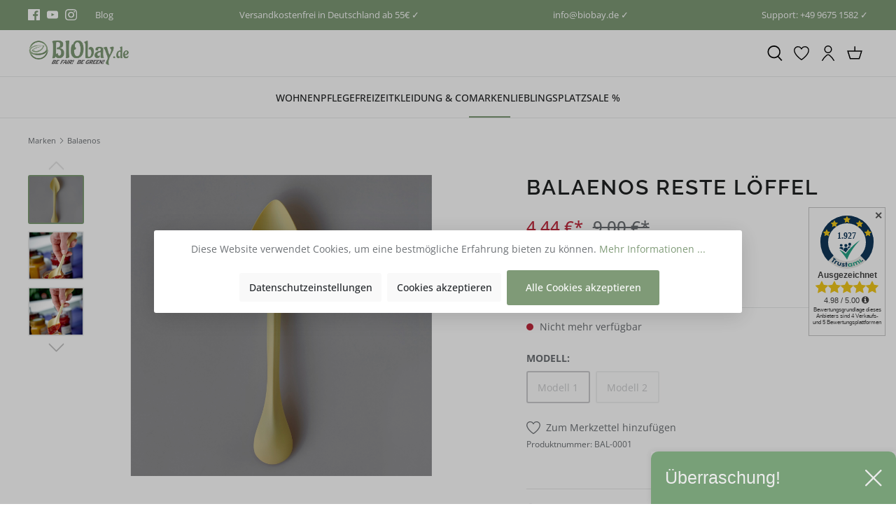

--- FILE ---
content_type: text/html; charset=UTF-8
request_url: https://www.biobay.de/balaenos-reste-loeffel
body_size: 50004
content:

<!DOCTYPE html>

<html lang="de-DE"
      itemscope="itemscope"
      itemtype="https://schema.org/WebPage">

                            
    <head>
                                            <meta charset="utf-8">
            
            <script>
            let gtmIsTrackingProductClicks = Boolean(), gtmContainerId = 'GTM-MLHBN26', hasSWConsentSupport = Boolean(Number(1));
            window.wbmScriptIsSet = false;
        </script>
        <script type="text/javascript">
            window.dataLayer = window.dataLayer || [];
            window.dataLayer.push({"ecommerce":{"currencyCode":"EUR","detail":{"actionField":{"list":"Balaenos"},"products":[{"category":"Balaenos","price":4.44,"brand":"Balaenos","id":"BAL-0001","name":"Balaenos Reste L\u00f6ffel","variant":"Modell 1"}]}},"google_tag_params":{"ecomm_prodid":"BAL-0001","ecomm_pagetype":"product"}});

                    </script>                <!-- WbmTagManagerEcomm Head Snippet Start -->
        <script id="wbmTagManger" type="text/javascript">
            function getCookie(name) {
                var cookieMatch = document.cookie.match(name + '=(.*?)(;|$)');
                return cookieMatch && decodeURI(cookieMatch[1]);
            }

            var gtmCookieSet = getCookie('wbm-tagmanager-enabled');
            
            var googleTag = function(w,d,s,l,i){w[l]=w[l]||[];w[l].push({'gtm.start':new Date().getTime(),event:'gtm.js'});var f=d.getElementsByTagName(s)[0],j=d.createElement(s),dl=l!='dataLayer'?'&l='+l:'';j.async=true;j.src='https://www.googletagmanager.com/gtm.js?id='+i+dl+'';f.parentNode.insertBefore(j,f);};
            

            if (hasSWConsentSupport && gtmCookieSet === null) {
                window.wbmGoogleTagmanagerId = gtmContainerId;
                window.wbmScriptIsSet = false;
                window.googleTag = googleTag;
            } else {
                window.wbmScriptIsSet = true;
                googleTag(window, document, 'script', 'dataLayer', gtmContainerId);
                googleTag = null;
            }
        </script><!-- WbmTagManagerEcomm Head Snippet End -->    
                            <meta name="viewport"
                      content="width=device-width, initial-scale=1, shrink-to-fit=no">
            
                            <meta name="author"
                      content=""/>
                <meta name="robots"
                      content="index,follow"/>
                <meta name="revisit-after"
                      content="15 days"/>
                <meta name="keywords"
                      content="Balaenos, Reste, Löffel"/>
                <meta name="description"
                      content="Balaenos - Dieser Löffel gibt Dir den Rest!"/>
            
                    <meta property="og:type"
          content="product"/>
    <meta property="og:site_name"
          content="biobay.de"/>
    <meta property="og:url"
          content="https://www.biobay.de/balaenos-reste-loeffel-modell-1"/>
    <meta property="og:title"
          content="Balaenos Reste Löffel"/>

    <meta property="og:description"
          content="Balaenos - Dieser Löffel gibt Dir den Rest!"/>
    <meta property="og:image"
          content="https://www.biobay.de/media/87/76/bf/1641303991/restel-ffel-balaenos-1.jpg"/>

            <meta property="product:brand"
              content="Balaenos"/>
    
            <meta property="product:price:amount"
          content="4.44"/>
    <meta property="product:price:currency"
          content="EUR"/>
    <meta property="product:product_link"
          content="https://www.biobay.de/balaenos-reste-loeffel-modell-1"/>

    <meta name="twitter:card"
          content="product"/>
    <meta name="twitter:site"
          content="biobay.de"/>
    <meta name="twitter:title"
          content="Balaenos Reste Löffel"/>
    <meta name="twitter:description"
          content="Balaenos - Dieser Löffel gibt Dir den Rest!"/>
    <meta name="twitter:image"
          content="https://www.biobay.de/media/87/76/bf/1641303991/restel-ffel-balaenos-1.jpg"/>


    

                            <meta itemprop="copyrightHolder"
                      content="biobay.de"/>
                <meta itemprop="copyrightYear"
                      content=""/>
                <meta itemprop="isFamilyFriendly"
                      content="false"/>
                <meta itemprop="image"
                      content="https://www.biobay.de/media/30/14/40/1659984535/Version_final_Desktop_(1).jpg"/>
            
                                                

            
            
                    <link rel="shortcut icon"
                  href="https://www.biobay.de/media/25/1d/71/1650965100/favicon.ico">
        
                                <link rel="apple-touch-icon"
                  sizes="180x180"
                  href="https://www.biobay.de/media/6b/b8/ec/1650965112/apple-touch-icon.png">
                    
                            
                
                
    <link rel="canonical" href="https://www.biobay.de/balaenos-reste-loeffel" />

                    <title itemprop="name">Balaenos Reste Löffel</title>
        
                                                                                <link rel="stylesheet"
                      href="https://www.biobay.de/theme/3ced1ef2b3ba406ee50a0be56c2e2236/css/all.css?1760352130551630">
                                    

            
                    <style>.brand-page .cms-image{background-color:#f3f3f3}
.product-price-info {
    height: calc(15px * 1.35 * 2) !important;
    line-clamp: 2 !important;
    -webkit-line-clamp: 2 !important;
}</style>
            

            <style>
                .lazyload,
                .lazyloading {
                    background-image: url('[data-uri]');
                }
            </style>    
                        <script>
        window.features = {"V6_5_0_0":false,"v6.5.0.0":false,"PERFORMANCE_TWEAKS":false,"performance.tweaks":false,"FEATURE_NEXT_1797":false,"feature.next.1797":false,"FEATURE_NEXT_16710":false,"feature.next.16710":false,"FEATURE_NEXT_13810":false,"feature.next.13810":false,"FEATURE_NEXT_13250":false,"feature.next.13250":false,"FEATURE_NEXT_17276":false,"feature.next.17276":false,"FEATURE_NEXT_16151":false,"feature.next.16151":false,"FEATURE_NEXT_16155":false,"feature.next.16155":false,"FEATURE_NEXT_19501":false,"feature.next.19501":false,"FEATURE_NEXT_15053":false,"feature.next.15053":false,"FEATURE_NEXT_18215":false,"feature.next.18215":false,"FEATURE_NEXT_15815":false,"feature.next.15815":false,"FEATURE_NEXT_14699":false,"feature.next.14699":false,"FEATURE_NEXT_15707":false,"feature.next.15707":false,"FEATURE_NEXT_14360":false,"feature.next.14360":false,"FEATURE_NEXT_15172":false,"feature.next.15172":false,"FEATURE_NEXT_14001":false,"feature.next.14001":false,"FEATURE_NEXT_7739":false,"feature.next.7739":false,"FEATURE_NEXT_16200":false,"feature.next.16200":false,"FEATURE_NEXT_13410":false,"feature.next.13410":false,"FEATURE_NEXT_15917":false,"feature.next.15917":false,"FEATURE_NEXT_15957":false,"feature.next.15957":false,"FEATURE_NEXT_13601":false,"feature.next.13601":false,"FEATURE_NEXT_16992":false,"feature.next.16992":false,"FEATURE_NEXT_7530":false,"feature.next.7530":false,"FEATURE_NEXT_16824":false,"feature.next.16824":false,"FEATURE_NEXT_16271":false,"feature.next.16271":false,"FEATURE_NEXT_15381":false,"feature.next.15381":false,"FEATURE_NEXT_17275":false,"feature.next.17275":false,"FEATURE_NEXT_17016":false,"feature.next.17016":false,"FEATURE_NEXT_16236":false,"feature.next.16236":false,"FEATURE_NEXT_16640":false,"feature.next.16640":false,"FEATURE_NEXT_17858":false,"feature.next.17858":false,"FEATURE_NEXT_6758":false,"feature.next.6758":false,"FEATURE_NEXT_19048":false,"feature.next.19048":false,"FEATURE_NEXT_19822":false,"feature.next.19822":false,"FEATURE_NEXT_18129":false,"feature.next.18129":false,"FEATURE_NEXT_19163":false,"feature.next.19163":false,"FEATURE_NEXT_18187":false,"feature.next.18187":false,"FEATURE_NEXT_17978":false,"feature.next.17978":false,"FEATURE_NEXT_11634":false,"feature.next.11634":false,"FEATURE_NEXT_21547":false,"feature.next.21547":false,"FEATURE_NEXT_22900":false,"feature.next.22900":false};
    </script>
        
                                                    
            <script>
                                    window.gtagActive = true;
                    window.gtagURL = 'https://www.googletagmanager.com/gtag/js?id=UA-37443766-1'
                    window.controllerName = 'product';
                    window.actionName = 'index';
                    window.trackOrders = '1';
                    window.gtagTrackingId = 'UA-37443766-1';
                    window.dataLayer = window.dataLayer || [];
                    window.gtagConfig = {
                        'anonymize_ip': '1',
                        'cookie_domain': 'none',
                        'cookie_prefix': '_swag_ga',
                    };

                    function gtag() { dataLayer.push(arguments); }
                            </script>

                                        <script id="sw-google-tag-manager-init" type="javascript/blocked">
                                            window.gtagCallback = function gtagCallbackFunction() {}
                                    </script>
                                
                            
            <script type="text/javascript" src='https://www.google.com/recaptcha/api.js' defer></script>
        <script>
                            window.googleReCaptchaV2Active = true;
                                </script>
            
                    

                                                                                        
                                                                                                        
                                                                                                        
                                                                                                        
                                                                                                        
                                                                                                        
                                                                                                        
                                                                                                        
                                                                                                        
                                                                                                        
                                                                                                                                                        
                                                                                                                                                        
                                                                                                        
                                                                                                                                                        
                                                                                                                                                        
                                                                                                                                                        
                                                                                    
                                    <script>
                    window.useDefaultCookieConsent = true;
                </script>
                    
            </head>

    <body class="is-ctl-product is-act-index">

                                                                                                    
                                                                                                        
                                                                                                        
                                                                                                        
                                                                                                        
                                                                                                        
                                                                                                        
                                                                                                        
                                                                                                        
                                                                                                        
                                                                                                                                                        
                                                                                                                                                        
                                                                                                        
                                                                                                                                                        
                                                                                                                                                        
                                                                                                                                                        
                                                                                    
                            <noscript>
                <iframe src="https://www.googletagmanager.com/ns.html?id=GTM-MLHBN26"
                        height="0" width="0" style="display:none;visibility:hidden"></iframe>
            </noscript>
                            <noscript class="noscript-main">
                
    <div role="alert"
         class="alert alert-info alert-has-icon">
        
                    <div class="alert-content-container">
                                                    
                                    <div class="alert-content">
                                                    Um unseren Shop in vollem Umfang nutzen zu können, empfehlen wir Ihnen Javascript in Ihrem Browser zu aktivieren.
                                            </div>
                
                                                                </div>
            </div>
            </noscript>
        


                        
                
            
    <nav class="top-bar d-block">
        <div class="container">
            <div class="row">
                                    <div class="col-12 d-flex justify-content-center justify-content-md-around justify-content-lg-between">

                                                                                    <div class="top-bar-item-first d-none d-md-block">
                                    <div class="d-flex align-items-center h-100">
                                                                                                                                    <div class="top-bar-social-media pr-3">
                                                                            <a href="https://www.facebook.com/biobay.de/" title="Facebook" target="_blank" rel="noopener">
                                <span class="icon icon-facebook icon-xs icon-social "><svg xmlns="http://www.w3.org/2000/svg" xmlns:xlink="http://www.w3.org/1999/xlink" width="24" height="24" viewBox="0 0 24 24"><defs><path d="M12.9,24H1.3C0.5,24,0,23.4,0,22.7V1.3C0,0.5,0.6,0,1.3,0h21.4C23.5,0,24,0.6,24,1.3v21.4c0,0.8-0.6,1.3-1.3,1.3h-6.1v-9.3 h3.1l0.5-3.7h-3.5V8.7c0-1.1,0.3-1.8,1.8-1.8h1.9V3.7c-0.3,0-1.4-0.2-2.7-0.2C15,3.5,13,5.3,13,8.3V11H9.8v3.7H13L12.9,24L12.9,24z" id="icons-katana-facebook" /></defs><use xlink:href="#icons-katana-facebook" fill="#758CA3" fill-rule="evenodd" /></svg></span>                </a>
            
                        <a href="https://www.youtube.com/@BIObay_de" title="YouTube" target="_blank" rel="noopener">
                                <span class="icon icon-youtube icon-xs icon-social "><svg xmlns="http://www.w3.org/2000/svg" xmlns:xlink="http://www.w3.org/1999/xlink" width="24" height="24" viewBox="0 0 24 24"><defs><path d="M9.6,15.3V8.6l6.4,3.2L9.6,15.3z M23.8,7.3c0,0-0.2-1.6-1-2.4c-1-1-1.9-1-2.4-1c-3.4-0.3-8.3-0.3-8.3-0.3l0,0 c0,0-5,0-8.3,0.3c-0.6,0-1.8,0-2.7,1c-0.6,0.6-1,2.4-1,2.4S0,9.2,0,11.1v1.8c0,1.9,0.2,3.8,0.2,3.8s0.2,1.6,1,2.4c1,1,2.1,1,2.7,1 c1.9,0.2,8.2,0.3,8.2,0.3s5.1,0,8.5-0.3c0.5,0,1.4,0,2.4-1c0.6-0.8,1-2.4,1-2.4S24,15,24,13v-1.9C24,9.2,23.8,7.3,23.8,7.3L23.8,7.3 z" id="icons-katana-youtube" /></defs><use xlink:href="#icons-katana-youtube" fill="#758CA3" fill-rule="evenodd" /></svg></span>                </a>
            
                        <a href="https://www.instagram.com/biobay.de/" title="Instagram" target="_blank" rel="noopener">
                                <span class="icon icon-instagram icon-xs icon-social "><svg xmlns="http://www.w3.org/2000/svg" xmlns:xlink="http://www.w3.org/1999/xlink" width="24" height="24" viewBox="0 0 24 24"><defs><path d="M12.2,0c-3.2,0-3.7,0-5,0C5.9,0,5.1,0.3,4.3,0.5C3.5,1,2.8,1.3,2.2,2.1C1.4,2.7,1,3.4,0.7,4.2S0.2,5.8,0.1,7.1 c0,1.3,0,1.8,0,5s0,3.7,0,5s0.3,2.1,0.5,2.9c0.3,0.8,0.6,1.4,1.4,2.1c0.6,0.6,1.3,1.1,2.1,1.4S5.7,24,7,24s1.8,0,5,0s3.7,0,5,0 s2.1-0.3,2.9-0.5c0.8-0.3,1.4-0.6,2.1-1.4c0.6-0.6,1.1-1.3,1.4-2.1c0.3-0.8,0.5-1.6,0.5-2.9s0-1.8,0-5s0-3.7,0-5S23.6,5,23.4,4.2 c-0.3-0.8-0.6-1.4-1.4-2.1c-0.6-0.6-1.3-1.1-2.1-1.4c-0.8-0.3-1.6-0.5-2.9-0.5C15.9,0,15.4,0,12.2,0z M12.2,2.3c3.2,0,3.5,0,4.8,0 c1.1,0,1.8,0.3,2.3,0.5c0.6,0.2,1,0.5,1.4,1c0.5,0.5,0.6,0.8,1,1.4c0.2,0.5,0.3,1.1,0.5,2.3c0,1.3,0,1.6,0,4.8s0,3.5,0,4.8 c0,1.1-0.3,1.8-0.5,2.3c-0.2,0.6-0.5,1-1,1.4s-0.8,0.6-1.4,1c-0.5,0.2-1.1,0.3-2.3,0.5c-1.3,0-1.6,0-4.8,0s-3.5,0-4.8,0 c-1.1,0-1.8-0.3-2.3-0.5c-0.6-0.2-1-0.5-1.4-1c-0.5-0.5-0.6-0.8-1-1.4c-0.2-0.5-0.3-1.1-0.5-2.3c0-1.3,0-1.6,0-4.8s0-3.5,0-4.8 c0-1.1,0.3-1.8,0.5-2.3C3,4.3,3.3,4,3.6,3.5c0.5-0.3,0.8-0.6,1.4-0.8c0.5-0.2,1.1-0.3,2.3-0.5C8.6,2.3,8.9,2.3,12.2,2.3z M12.2,5.8 c-3.4,0-6.3,2.7-6.3,6.3c0,3.4,2.7,6.3,6.3,6.3c3.4,0,6.3-2.7,6.3-6.3C18.4,8.7,15.5,5.8,12.2,5.8z M12.2,16.1c-2.3,0-4-1.8-4-4 s1.8-4,4-4s4,1.8,4,4S14.4,16.1,12.2,16.1z M20.1,5.6c0,0.8-0.6,1.4-1.4,1.4c-0.8,0-1.4-0.6-1.4-1.4s0.6-1.4,1.4-1.4 C19.4,4.2,20.1,4.8,20.1,5.6z" id="icons-katana-instagram" /></defs><use xlink:href="#icons-katana-instagram" fill="#758CA3" fill-rule="evenodd" /></svg></span>                </a>
            
                
                
                
                                                                </div>
                                                                                    
                                                                                                                                    <div class="d-none d-md-block">
                                                    <ul class="d-flex list-unstyled h-100 m-0"><li class="top-bar-item"><a class="text-decoration-none"
                                                                           href="https://www.biobay.de/blog"
                                                                                                                                                      title="Blog">
                                                                            Blog
                                                                        </a></li></ul>                                                </div>
                                                                                                                        </div>
                                </div>
                                                    
                                                                                                                        <div class="d-flex top-bar-item">
                                                                                                                                    
                                                <span>
                                                    Versandkostenfrei in Deutschland ab 55€ ✓
                                                </span>
                                                                                                                        </div>
                                                                                                                                <div class="d-none d-md-flex top-bar-item">
                                                                                                                                    
                                                <span>
                                                    info@biobay.de ✓
                                                </span>
                                                                                                                        </div>
                                                                                                                                                                                            <div class="d-none d-xl-flex top-bar-item">
                                                                                                                                    
                                                <span>
                                                    Support: +49 9675 1582 ✓
                                                </span>
                                                                                                                        </div>
                                                                                    
                                                                                                </div>
                            </div>
        </div>
    </nav>
    
                <header class="header-main">
                    <div class="header">
        <div class="container">
                                                    
        <div class="row header-row no-gutters" data-atl-katana-search-overlay="true">
                    <div class="col d-flex align-items-center d-md-none">
                <div class="d-flex">
                    <div class="menu-button">
                                                    <button class="btn nav-main-toggle-btn header-actions-btn"
                                    type="button"
                                    data-offcanvas-menu="true"
                                    aria-label="Menü">
                                                                                    <span class="icon icon-stack"><svg xmlns="http://www.w3.org/2000/svg" xmlns:xlink="http://www.w3.org/1999/xlink" width="24" height="24" viewBox="0 0 24 24"><defs><g id="icons-katana-stack"><path d="M21.9,12.9H2.1c-0.5,0-0.9-0.4-0.9-0.9s0.4-0.9,0.9-0.9h19.8c0.5,0,0.9,0.4,0.9,0.9S22.4,12.9,21.9,12.9z"/><path d="M21.9,6H2.1C1.6,6,1.2,5.6,1.2,5.1s0.4-0.9,0.9-0.9h19.8c0.5,0,0.9,0.4,0.9,0.9S22.4,6,21.9,6z"/><path d="M21.9,19.8H2.1c-0.5,0-0.9-0.4-0.9-0.9c0-0.5,0.4-0.9,0.9-0.9h19.8c0.5,0,0.9,0.4,0.9,0.9C22.8,19.4,22.4,19.8,21.9,19.8z" /></g></defs><use xlink:href="#icons-katana-stack" fill="#758CA3" fill-rule="evenodd" /></svg></span>                                                                </button>
                                            </div>

                                                <button class="btn header-actions-btn js-search-toggle-btn"
            type="button"
            aria-label="Suchen">
                        <span class="icon icon-search"><svg xmlns="http://www.w3.org/2000/svg" xmlns:xlink="http://www.w3.org/1999/xlink" width="24" height="24" viewBox="0 0 24 24"><defs><path d="M17.9,16.8l5.5,6L22,24l-5.5-6c-1.7,1.2-3.7,1.9-5.9,1.9c-5.5,0-10-4.4-10-10S5,0,10.6,0s10,4.4,10,10 C20.6,12.5,19.6,14.9,17.9,16.8z M10.6,18c4.4,0,8.2-3.6,8.2-8s-3.6-8-8.2-8s-8.2,3.6-8.2,8S6.1,18,10.6,18z" id="icons-katana-search" /></defs><use xlink:href="#icons-katana-search" fill="#758CA3" fill-rule="evenodd" /></svg></span>    
            </button>
                                    </div>
            </div>

            <div class="col-auto col-md header-logo-col">
                    <div class="header-logo-main">
                    <a class="header-logo-main-link"
               href="/"
               title="Zur Startseite wechseln">
                                    <picture class="header-logo-picture">
                                                                                        <source srcset="https://www.biobay.de/media/58/63/fb/1659984544/Version_final_Mobil.jpg"
                                        media="(min-width: 768px) and (max-width: 991px)">
                                                    
                                                                                    <source srcset="https://www.biobay.de/media/58/63/fb/1659984544/Version_final_Mobil.jpg"
                                        media="(max-width: 767px)">
                                                    
                                                                                    <img src="https://www.biobay.de/media/30/14/40/1659984535/Version_final_Desktop_%281%29.jpg"
                                     alt="Zur Startseite wechseln"
                                     class="img-fluid header-logo-main-img"/>
                                                                        </picture>
                            </a>
            </div>
            </div>
        
                            
                    <div class="col header-actions-col">
                <div class="row no-gutters justify-content-end align-items-center h-100">
                                                                        <div class="col-auto d-none d-md-block">
                                    <button class="btn header-actions-btn js-search-toggle-btn"
            type="button"
            aria-label="Suchen">
                        <span class="icon icon-search"><svg xmlns="http://www.w3.org/2000/svg" xmlns:xlink="http://www.w3.org/1999/xlink" width="24" height="24" viewBox="0 0 24 24"><defs><path d="M17.9,16.8l5.5,6L22,24l-5.5-6c-1.7,1.2-3.7,1.9-5.9,1.9c-5.5,0-10-4.4-10-10S5,0,10.6,0s10,4.4,10,10 C20.6,12.5,19.6,14.9,17.9,16.8z M10.6,18c4.4,0,8.2-3.6,8.2-8s-3.6-8-8.2-8s-8.2,3.6-8.2,8S6.1,18,10.6,18z" id="icons-katana-search" /></defs><use xlink:href="#icons-katana-search" fill="#758CA3" fill-rule="evenodd" /></svg></span>    
            </button>
                            </div>
                                            
                                                                                                    <div class="col-auto position-static">
                                <div class="header-wishlist">
                                    <a class="btn header-wishlist-btn header-actions-btn"
                                       href="/wishlist"
                                       title="Merkzettel"
                                       aria-label="Merkzettel">
                                            
            <div class="header-wishlist-icon position-relative d-inline">
                                            <span class="icon icon-heart"><svg xmlns="http://www.w3.org/2000/svg" xmlns:xlink="http://www.w3.org/1999/xlink" width="24" height="24" viewBox="0 0 24 24"><defs><path d="M17.488 1.11h-.146a6.552 6.552 0 0 0-5.35 2.81A6.57 6.57 0 0 0 6.62 1.116 6.406 6.406 0 0 0 .09 7.428c0 7.672 11.028 15.028 11.497 15.338a.745.745 0 0 0 .826 0c.47-.31 11.496-7.666 11.496-15.351a6.432 6.432 0 0 0-6.42-6.306zM12 21.228C10.018 19.83 1.59 13.525 1.59 7.442c.05-2.68 2.246-4.826 4.934-4.826h.088c2.058-.005 3.93 1.251 4.684 3.155.226.572 1.168.572 1.394 0 .755-1.907 2.677-3.17 4.69-3.16h.02c2.7-.069 4.96 2.118 5.01 4.817 0 6.089-8.429 12.401-10.41 13.8z" id="icons-katana-heart" /></defs><use xlink:href="#icons-katana-heart" fill="#758CA3" fill-rule="evenodd" /></svg></span>                
            
            
            <span class="badge header-wishlist-badge"
                  id="wishlist-basket"
                  data-wishlist-storage="true"
                  data-wishlist-storage-options="{&quot;listPath&quot;:&quot;\/wishlist\/list&quot;,&quot;mergePath&quot;:&quot;\/wishlist\/merge&quot;,&quot;tokenMergePath&quot;:&quot;87b99c.hdl80EAu7u5s30iMRh9tq0dkxxN_4CyQTIJaDWQ7Bs0.35cJoRF2hdgr8gnDDCcX3Q1WoVIPk2T7FcRtagpLZ4u24TGjeWXD2hmXOw&quot;,&quot;pageletPath&quot;:&quot;\/wishlist\/merge\/pagelet&quot;,&quot;tokenPageletPath&quot;:&quot;788ca182c126337ce6748efc1.2FXxhGPteIFJjqc0ZJ0NNgKFYvr8Ntll52bjQP4lrtQ.6yfC7RqOLsgz__dWU-5BAFe2LI6VA-4pijKBC5NV4IXuA8P1DrkQ2SXWyA&quot;}"
                  data-wishlist-widget="true"
                  data-wishlist-widget-options="{&quot;showCounter&quot;:true}"
            ></span>
        </div>
    
                                        </a>
                                </div>
                            </div>
                                            
                                                                        <div class="col-auto">
                                <div class="account-menu">
                                        <a class="btn account-menu-btn header-actions-btn"
       href="/account/login"
       title="Mein Konto">
                        <span class="icon icon-avatar"><svg xmlns="http://www.w3.org/2000/svg" xmlns:xlink="http://www.w3.org/1999/xlink" width="24" height="24" viewBox="0 0 24 24"><defs><path d="M21.645 22.866a28.717 28.717 0 0 0-6.46-7.817c-2.322-1.892-4.048-1.892-6.37 0a28.74 28.74 0 0 0-6.46 7.817.75.75 0 0 0 1.294.76 27.264 27.264 0 0 1 6.113-7.413A3.98 3.98 0 0 1 12 15.125a3.81 3.81 0 0 1 2.236 1.088 27.252 27.252 0 0 1 6.115 7.412.75.75 0 1 0 1.294-.76zM12 12.002A6.01 6.01 0 0 0 18.003 6 6.003 6.003 0 1 0 12 12.002zm0-10.505a4.502 4.502 0 1 1 0 9.005 4.502 4.502 0 0 1 0-9.005z" id="icons-katana-avatar" /></defs><use xlink:href="#icons-katana-avatar" fill="#758CA3" fill-rule="evenodd" /></svg></span>    
            </a>
                                </div>
                            </div>
                        
                    
                                            <div class="col-auto">
                            <div class="header-cart"
                                 data-offcanvas-cart="true">
                                <a class="btn header-cart-btn header-actions-btn"
                                   href="/checkout/cart"
                                   data-cart-widget="true"
                                   title="Warenkorb"
                                   aria-label="Warenkorb">
                                        <div class="header-cart-icon position-relative d-inline">
                        <span class="icon icon-bag"><svg xmlns="http://www.w3.org/2000/svg" xmlns:xlink="http://www.w3.org/1999/xlink" width="24" height="24" viewBox="0 0 24 24"><defs><path d="M11.4,7.8V1.3h1.7v6.5h10.8l-4.3,13.6H4.4L0.1,7.8H11.4z M2.4,9.5l3.3,10.2h12.7l3.3-10.2L2.4,9.5L2.4,9.5z" id="icons-katana-bag" /></defs><use xlink:href="#icons-katana-bag" fill="#758CA3" fill-rule="evenodd" /></svg></span>    
            </div>

                                    </a>
                            </div>
                        </div>
                                    </div>
            </div>
        
                        
    
            <div class="search-overlay d-none search-overlay-js">
                            <div class="search-overlay-container">
                                            <div class="search-overlay-col">
                                                            
    <div class="header-search">
        <form action="/search"
              method="get"
              data-search-form="true"
              data-url="/suggest?search="
              class="header-search-form">
                                                <div class="input-group">
                                                    <input type="search"
                                   name="search"
                                   class="form-control header-search-input"
                                   autocomplete="off"
                                   autocapitalize="off"
                                   placeholder="Suchbegriff ..."
                                   aria-label="Suchbegriff ..."
                                   value=""
                            >
                        
                            <div class="input-group-append">
        <button type="submit"
                class="btn header-search-btn"
                aria-label="Suchen">
            <span class="header-search-icon">
                                <span class="icon icon-search icon-black"><svg xmlns="http://www.w3.org/2000/svg" xmlns:xlink="http://www.w3.org/1999/xlink" width="24" height="24" viewBox="0 0 24 24"><defs><path d="M17.9,16.8l5.5,6L22,24l-5.5-6c-1.7,1.2-3.7,1.9-5.9,1.9c-5.5,0-10-4.4-10-10S5,0,10.6,0s10,4.4,10,10 C20.6,12.5,19.6,14.9,17.9,16.8z M10.6,18c4.4,0,8.2-3.6,8.2-8s-3.6-8-8.2-8s-8.2,3.6-8.2,8S6.1,18,10.6,18z" id="icons-katana-search" /></defs><use xlink:href="#icons-katana-search" fill="#758CA3" fill-rule="evenodd" /></svg></span>                </span>
        </button>
    </div>
                    </div>
                
                    </form>
    </div>
                            
                                                            <button class="btn close-search-overlay-btn close-search-js"
                                        title="Suche schließen">
                                                    <span class="icon icon-x icon-xs icon-black"><svg xmlns="http://www.w3.org/2000/svg" xmlns:xlink="http://www.w3.org/1999/xlink" width="24" height="24" viewBox="0 0 24 24"><defs><g id="icons-katana-x"><path d="M1.2,24C0.6,24,0,23.4,0,22.8c0-0.3,0.1-0.6,0.3-0.8L22,0.4c0.5-0.5,1.2-0.5,1.7,0c0.5,0.5,0.5,1.2,0,1.7L2,23.6 C1.8,23.8,1.5,24,1.2,24L1.2,24z"/><path d="M22.8,24c-0.3,0-0.6-0.1-0.8-0.3L0.4,2c-0.5-0.5-0.5-1.2,0-1.7s1.2-0.5,1.7,0L23.6,22c0.5,0.5,0.5,1.2,0,1.7 C23.4,23.8,23.1,24,22.8,24z"/></g></defs><use xlink:href="#icons-katana-x" fill="#758CA3" fill-rule="evenodd" /></svg></span>                                    </button>
                                                    </div>
                    
                                            <div class="search-overlay-results">
                                                                                                <div class="search-overlay-headline">
                                        Beliebte Kategorien
                                    </div>
                                
                                                                    <div class="row search-overlay-suggestion">
                                                                                                                                    <a href="/lieblingsplatz"
                                                   class="col-6 col-md-3 pb-5 text-decoration-none"
                                                   title="Entdecke unsere Bestseller">
                                                                                                            <img src="https://www.biobay.de/media/11/0f/5b/1669831012/Lieblingsplatz.jpg" alt="Entdecke unsere Bestseller">
                                                    
                                                                                                            <div class="search-overlay-suggestion-description">
                                                            Entdecke unsere Bestseller
                                                        </div>
                                                                                                    </a>
                                                                                                                                                                                <a href="/58products"
                                                   class="col-6 col-md-3 pb-5 text-decoration-none"
                                                   title="58Products - Feinstes Porzellan - Made in Germany">
                                                                                                            <img src="https://www.biobay.de/media/93/34/04/1672495870/58Products - Feinstes Porzellan - Made in Germany.jpg" alt="58Products - Feinstes Porzellan - Made in Germany">
                                                    
                                                                                                            <div class="search-overlay-suggestion-description">
                                                            58Products - Feinstes Porzellan - Made in Germany
                                                        </div>
                                                                                                    </a>
                                                                                                                                                                                <a href="/sprout-world"
                                                   class="col-6 col-md-3 pb-5 text-decoration-none"
                                                   title="Bleistifte zum Einpflanzen">
                                                                                                            <img src="https://www.biobay.de/media/bc/46/55/1657638804/Bleistift zum Einpflanzen.jpg" alt="Bleistifte zum Einpflanzen">
                                                    
                                                                                                            <div class="search-overlay-suggestion-description">
                                                            Bleistifte zum Einpflanzen
                                                        </div>
                                                                                                    </a>
                                                                                                                                                                                <a href="/papiersaecke"
                                                   class="col-6 col-md-3 pb-5 text-decoration-none"
                                                   title="Papiersäcke">
                                                                                                            <img src="https://www.biobay.de/media/e5/68/01/1657638793/Papiersäcke.jpg" alt="Papiersäcke">
                                                    
                                                                                                            <div class="search-overlay-suggestion-description">
                                                            Papiersäcke
                                                        </div>
                                                                                                    </a>
                                                                                                                        </div>
                                                                                    </div>
                                    </div>
                    </div>
                </div>
                                    </div>
    </div>

            <div class="navigation">
            
    <div class="main-navigation"
         id="mainNavigation"
         data-flyout-menu="true">
                    <div class="container">
                                    <nav class="nav main-navigation-menu"
                        itemscope="itemscope"
                        itemtype="http://schema.org/SiteNavigationElement">
                        
                                                                                        
    
                                                    
                                                                                            
                                                                
                                                                                                            <a class="nav-link main-navigation-link"
                                           href="https://www.biobay.de/nachhaltiges-wohnen"
                                           itemprop="url"
                                           data-flyout-menu-trigger="91041eee53ae4c68a2d698011a2cf952"                                                                                      title="Wohnen">
                                            <div class="main-navigation-link-text">
                                                <span itemprop="name">Wohnen</span>
                                            </div>
                                        </a>
                                                                                                                                                                
                                                                
                                                                                                            <a class="nav-link main-navigation-link"
                                           href="https://www.biobay.de/nachhaltige-pflegeprodukte"
                                           itemprop="url"
                                           data-flyout-menu-trigger="d54ccc7c8566451cbd96ff5c3280ccaa"                                                                                      title="Pflege">
                                            <div class="main-navigation-link-text">
                                                <span itemprop="name">Pflege</span>
                                            </div>
                                        </a>
                                                                                                                                                                
                                                                
                                                                                                            <a class="nav-link main-navigation-link"
                                           href="https://www.biobay.de/freizeit"
                                           itemprop="url"
                                           data-flyout-menu-trigger="ff75443cb71f48db8a7e7d4da9cb8d74"                                                                                      title="Freizeit">
                                            <div class="main-navigation-link-text">
                                                <span itemprop="name">Freizeit</span>
                                            </div>
                                        </a>
                                                                                                                                                                
                                                                
                                                                                                            <a class="nav-link main-navigation-link"
                                           href="https://www.biobay.de/nachhaltige-kleidung"
                                           itemprop="url"
                                           data-flyout-menu-trigger="202415e803744540bf888423106a411c"                                                                                      title="Kleidung &amp; Co">
                                            <div class="main-navigation-link-text">
                                                <span itemprop="name">Kleidung &amp; Co</span>
                                            </div>
                                        </a>
                                                                                                                                                                
                                                                
                                                                                                            <a class="nav-link main-navigation-link active"
                                           href="https://www.biobay.de/nachhaltige-marken"
                                           itemprop="url"
                                                                                                                                 title="Marken">
                                            <div class="main-navigation-link-text">
                                                <span itemprop="name">Marken</span>
                                            </div>
                                        </a>
                                                                                                                                                                
                                                                
                                                                                                            <a class="nav-link main-navigation-link"
                                           href="https://www.biobay.de/lieblingsplatz"
                                           itemprop="url"
                                                                                                                                 title="Lieblingsplatz">
                                            <div class="main-navigation-link-text">
                                                <span itemprop="name">Lieblingsplatz</span>
                                            </div>
                                        </a>
                                                                                                                                                                
                                                                
                                                                                                            <a class="nav-link main-navigation-link"
                                           href="https://www.biobay.de/sale"
                                           itemprop="url"
                                                                                                                                 title="Sale %">
                                            <div class="main-navigation-link-text">
                                                <span itemprop="name">Sale %</span>
                                            </div>
                                        </a>
                                                                                                                                            </nav>
                            </div>
        
                                                                                                                                                                                                                                                                                                                                                                                                                                    
                                                <div class="navigation-flyouts">
                                                                                                                                                                <div class="navigation-flyout"
                                             data-flyout-menu-id="91041eee53ae4c68a2d698011a2cf952">
                                            <div class="container">
                                                                                                                
            <div class="row navigation-flyout-content">
                <div class="col-12 col-xl navigation-flyout-categories is-root">
                                                    
                    
    
    <div class="row navigation-flyout-categories is-level-0">
                                            
                
    <div class="col-2 navigation-flyout-column is-level-0">
                    
            
                            <a class="nav-item nav-link navigation-flyout-link is-level-0"
                   href="https://www.biobay.de/nachhaltige-haushaltsprodukte"
                   itemprop="url"
                                      title="Haushalt">
                    
                    <span itemprop="name">Haushalt</span>
                </a>
                    
                                                                            
        
    
    <div class="navigation-flyout-categories is-level-1">
                                            
                
    <div class="col navigation-flyout-column is-level-1">
                    
            
                            <a class="nav-item nav-link navigation-flyout-link is-level-1"
                   href="https://www.biobay.de/nachhaltige-vorratsdosen"
                   itemprop="url"
                                      title="Vorratsdosen">
                    
                    <span itemprop="name">Vorratsdosen</span>
                </a>
                    
                                                                
            </div>
                                            
                
    <div class="col navigation-flyout-column is-level-1">
                    
            
                            <a class="nav-item nav-link navigation-flyout-link is-level-1"
                   href="https://www.biobay.de/holzuntersetzer"
                   itemprop="url"
                                      title="Untersetzer">
                    
                    <span itemprop="name">Untersetzer</span>
                </a>
                    
                                                                
            </div>
                                            
                
    <div class="col navigation-flyout-column is-level-1">
                    
            
                            <a class="nav-item nav-link navigation-flyout-link is-level-1"
                   href="https://www.biobay.de/nachhaltige-wasserkocher"
                   itemprop="url"
                                      title="Wasserkocher">
                    
                    <span itemprop="name">Wasserkocher</span>
                </a>
                    
                                                                
            </div>
                                            
                
    <div class="col navigation-flyout-column is-level-1">
                    
            
                            <a class="nav-item nav-link navigation-flyout-link is-level-1"
                   href="https://www.biobay.de/papiersaecke"
                   itemprop="url"
                                      title="Papiersäcke">
                    
                    <span itemprop="name">Papiersäcke</span>
                </a>
                    
                                                                
            </div>
                                            
                
    <div class="col navigation-flyout-column is-level-1">
                    
            
                            <a class="nav-item nav-link navigation-flyout-link is-level-1"
                   href="https://www.biobay.de/etagere-aus-porzellan"
                   itemprop="url"
                                      title="Etagere">
                    
                    <span itemprop="name">Etagere</span>
                </a>
                    
                                                                
            </div>
                                            
                
    <div class="col navigation-flyout-column is-level-1">
                    
            
                            <a class="nav-item nav-link navigation-flyout-link is-level-1"
                   href="https://www.biobay.de/holz-hocker"
                   itemprop="url"
                                      title="Hocker">
                    
                    <span itemprop="name">Hocker</span>
                </a>
                    
                                                                
            </div>
            </div>
                                            
            </div>
                                            
                
    <div class="col-2 navigation-flyout-column is-level-0">
                    
            
                            <a class="nav-item nav-link navigation-flyout-link is-level-0"
                   href="https://www.biobay.de/nachhaltige-kuechenutensilien"
                   itemprop="url"
                                      title="Küche">
                    
                    <span itemprop="name">Küche</span>
                </a>
                    
                                                                            
        
    
    <div class="navigation-flyout-categories is-level-1">
                                            
                
    <div class="col navigation-flyout-column is-level-1">
                    
            
                            <a class="nav-item nav-link navigation-flyout-link is-level-1"
                   href="https://www.biobay.de/nachhaltige-kuechenhelfer"
                   itemprop="url"
                                      title="Küchenhelfer">
                    
                    <span itemprop="name">Küchenhelfer</span>
                </a>
                    
                                                                
            </div>
                                            
                
    <div class="col navigation-flyout-column is-level-1">
                    
            
                            <a class="nav-item nav-link navigation-flyout-link is-level-1"
                   href="https://www.biobay.de/nachhaltiges-geschirr"
                   itemprop="url"
                                      title="Geschirr ">
                    
                    <span itemprop="name">Geschirr </span>
                </a>
                    
                                                                
            </div>
                                            
                
    <div class="col navigation-flyout-column is-level-1">
                    
            
                            <a class="nav-item nav-link navigation-flyout-link is-level-1"
                   href="https://www.biobay.de/bio-strohhalme"
                   itemprop="url"
                                      title="Strohhalme">
                    
                    <span itemprop="name">Strohhalme</span>
                </a>
                    
                                                                
            </div>
                                            
                
    <div class="col navigation-flyout-column is-level-1">
                    
            
                            <a class="nav-item nav-link navigation-flyout-link is-level-1"
                   href="https://www.biobay.de/nachhaltige-brotdosen"
                   itemprop="url"
                                      title="Brotdosen">
                    
                    <span itemprop="name">Brotdosen</span>
                </a>
                    
                                                                
            </div>
                                            
                
    <div class="col navigation-flyout-column is-level-1">
                    
            
                            <a class="nav-item nav-link navigation-flyout-link is-level-1"
                   href="https://www.biobay.de/pfeffermuehlen-aus-holz"
                   itemprop="url"
                                      title="Pfeffermühlen">
                    
                    <span itemprop="name">Pfeffermühlen</span>
                </a>
                    
                                                                
            </div>
                                            
                
    <div class="col navigation-flyout-column is-level-1">
                    
            
                            <a class="nav-item nav-link navigation-flyout-link is-level-1"
                   href="https://www.biobay.de/eierbecher"
                   itemprop="url"
                                      title="Eierbecher">
                    
                    <span itemprop="name">Eierbecher</span>
                </a>
                    
                                                                
            </div>
            </div>
                                            
            </div>
                                            
                
    <div class="col-2 navigation-flyout-column is-level-0">
                    
            
                            <a class="nav-item nav-link navigation-flyout-link is-level-0"
                   href="https://www.biobay.de/kochutensilien"
                   itemprop="url"
                                      title="Kochen">
                    
                    <span itemprop="name">Kochen</span>
                </a>
                    
                                                                            
        
    
    <div class="navigation-flyout-categories is-level-1">
                                            
                
    <div class="col navigation-flyout-column is-level-1">
                    
            
                            <a class="nav-item nav-link navigation-flyout-link is-level-1"
                   href="https://www.biobay.de/nachhaltige-schuesseln"
                   itemprop="url"
                                      title="Schüsseln">
                    
                    <span itemprop="name">Schüsseln</span>
                </a>
                    
                                                                
            </div>
                                            
                
    <div class="col navigation-flyout-column is-level-1">
                    
            
                            <a class="nav-item nav-link navigation-flyout-link is-level-1"
                   href="https://www.biobay.de/nachhaltige-schneidebretter"
                   itemprop="url"
                                      title="Schneidebretter">
                    
                    <span itemprop="name">Schneidebretter</span>
                </a>
                    
                                                                
            </div>
                                            
                
    <div class="col navigation-flyout-column is-level-1">
                    
            
                            <a class="nav-item nav-link navigation-flyout-link is-level-1"
                   href="https://www.biobay.de/kuechenmesser"
                   itemprop="url"
                                      title="Küchenmesser">
                    
                    <span itemprop="name">Küchenmesser</span>
                </a>
                    
                                                                
            </div>
                                            
                
    <div class="col navigation-flyout-column is-level-1">
                    
            
                            <a class="nav-item nav-link navigation-flyout-link is-level-1"
                   href="https://www.biobay.de/backfoermchen"
                   itemprop="url"
                                      title="Backförmchen">
                    
                    <span itemprop="name">Backförmchen</span>
                </a>
                    
                                                                
            </div>
                                            
                
    <div class="col navigation-flyout-column is-level-1">
                    
            
                            <a class="nav-item nav-link navigation-flyout-link is-level-1"
                   href="https://www.biobay.de/nachhaltiges-backpapier"
                   itemprop="url"
                                      title="Backpapier">
                    
                    <span itemprop="name">Backpapier</span>
                </a>
                    
                                                                
            </div>
                                            
                
    <div class="col navigation-flyout-column is-level-1">
                    
            
                            <a class="nav-item nav-link navigation-flyout-link is-level-1"
                   href="https://www.biobay.de/wachspapier"
                   itemprop="url"
                                      title="Wachspapier">
                    
                    <span itemprop="name">Wachspapier</span>
                </a>
                    
                                                                
            </div>
            </div>
                                            
            </div>
                                            
                
    <div class="col-2 navigation-flyout-column is-level-0">
                    
            
                            <a class="nav-item nav-link navigation-flyout-link is-level-0"
                   href="https://www.biobay.de/bad-und-putzen"
                   itemprop="url"
                                      title="Bad &amp; Putzen">
                    
                    <span itemprop="name">Bad &amp; Putzen</span>
                </a>
                    
                                                                            
        
    
    <div class="navigation-flyout-categories is-level-1">
                                            
                
    <div class="col navigation-flyout-column is-level-1">
                    
            
                            <a class="nav-item nav-link navigation-flyout-link is-level-1"
                   href="https://www.biobay.de/nachhaltiges-waschmittel"
                   itemprop="url"
                                      title="Waschmittel">
                    
                    <span itemprop="name">Waschmittel</span>
                </a>
                    
                                                                
            </div>
                                            
                
    <div class="col navigation-flyout-column is-level-1">
                    
            
                            <a class="nav-item nav-link navigation-flyout-link is-level-1"
                   href="https://www.biobay.de/nachhaltige-putzmittel"
                   itemprop="url"
                                      title="Putzmittel">
                    
                    <span itemprop="name">Putzmittel</span>
                </a>
                    
                                                                
            </div>
                                            
                
    <div class="col navigation-flyout-column is-level-1">
                    
            
                            <a class="nav-item nav-link navigation-flyout-link is-level-1"
                   href="https://www.biobay.de/reinigungsschwaemme"
                   itemprop="url"
                                      title="Schwämme">
                    
                    <span itemprop="name">Schwämme</span>
                </a>
                    
                                                                
            </div>
                                            
                
    <div class="col navigation-flyout-column is-level-1">
                    
            
                            <a class="nav-item nav-link navigation-flyout-link is-level-1"
                   href="https://www.biobay.de/badaccessoires-aus-holz"
                   itemprop="url"
                                      title="Badaccessoires">
                    
                    <span itemprop="name">Badaccessoires</span>
                </a>
                    
                                                                
            </div>
                                            
                
    <div class="col navigation-flyout-column is-level-1">
                    
            
                            <a class="nav-item nav-link navigation-flyout-link is-level-1"
                   href="https://www.biobay.de/seifenschalen-aus-holz"
                   itemprop="url"
                                      title="Seifenaufbewahrung">
                    
                    <span itemprop="name">Seifenaufbewahrung</span>
                </a>
                    
                                                                
            </div>
                                            
                
    <div class="col navigation-flyout-column is-level-1">
                    
            
                            <a class="nav-item nav-link navigation-flyout-link is-level-1"
                   href="https://www.biobay.de/reinigungstuecher"
                   itemprop="url"
                                      title="Tücher">
                    
                    <span itemprop="name">Tücher</span>
                </a>
                    
                                                                
            </div>
            </div>
                                            
            </div>
                                            
                
    <div class="col-2 navigation-flyout-column is-level-0">
                    
            
                            <a class="nav-item nav-link navigation-flyout-link is-level-0"
                   href="https://www.biobay.de/nachhaltige-deko"
                   itemprop="url"
                                      title="Deko">
                    
                    <span itemprop="name">Deko</span>
                </a>
                    
                                                                            
        
    
    <div class="navigation-flyout-categories is-level-1">
                                            
                
    <div class="col navigation-flyout-column is-level-1">
                    
            
                            <a class="nav-item nav-link navigation-flyout-link is-level-1"
                   href="https://www.biobay.de/deko-vasen"
                   itemprop="url"
                                      title="Vasen">
                    
                    <span itemprop="name">Vasen</span>
                </a>
                    
                                                                
            </div>
                                            
                
    <div class="col navigation-flyout-column is-level-1">
                    
            
                            <a class="nav-item nav-link navigation-flyout-link is-level-1"
                   href="https://www.biobay.de/bio-kerzen"
                   itemprop="url"
                                      title="Kerzen">
                    
                    <span itemprop="name">Kerzen</span>
                </a>
                    
                                                                
            </div>
                                            
                
    <div class="col navigation-flyout-column is-level-1">
                    
            
                            <a class="nav-item nav-link navigation-flyout-link is-level-1"
                   href="https://www.biobay.de/kerzenhalter-aus-porzellan"
                   itemprop="url"
                                      title="Kerzenhalter">
                    
                    <span itemprop="name">Kerzenhalter</span>
                </a>
                    
                                                                
            </div>
                                            
                
    <div class="col navigation-flyout-column is-level-1">
                    
            
                            <a class="nav-item nav-link navigation-flyout-link is-level-1"
                   href="https://www.biobay.de/filzlampen"
                   itemprop="url"
                                      title="Lampen">
                    
                    <span itemprop="name">Lampen</span>
                </a>
                    
                                                                
            </div>
                                            
                
    <div class="col navigation-flyout-column is-level-1">
                    
            
                            <a class="nav-item nav-link navigation-flyout-link is-level-1"
                   href="https://www.biobay.de/duftsaeckchen"
                   itemprop="url"
                                      title="Duftsäckchen">
                    
                    <span itemprop="name">Duftsäckchen</span>
                </a>
                    
                                                                
            </div>
                                            
                
    <div class="col navigation-flyout-column is-level-1">
                    
            
                            <a class="nav-item nav-link navigation-flyout-link is-level-1"
                   href="https://www.biobay.de/holzwanduhren"
                   itemprop="url"
                                      title="Wanduhren">
                    
                    <span itemprop="name">Wanduhren</span>
                </a>
                    
                                                                
            </div>
            </div>
                                            
            </div>
                                            
                
    <div class="col-2 navigation-flyout-column is-level-0">
                    
            
                            <a class="nav-item nav-link navigation-flyout-link is-level-0"
                   href="https://www.biobay.de/nachhaltige-textilien"
                   itemprop="url"
                                      title="Textilien">
                    
                    <span itemprop="name">Textilien</span>
                </a>
                    
                                                                            
        
    
    <div class="navigation-flyout-categories is-level-1">
                                            
                
    <div class="col navigation-flyout-column is-level-1">
                    
            
                            <a class="nav-item nav-link navigation-flyout-link is-level-1"
                   href="https://www.biobay.de/nachhaltige-decken"
                   itemprop="url"
                                      title="Decken">
                    
                    <span itemprop="name">Decken</span>
                </a>
                    
                                                                
            </div>
                                            
                
    <div class="col navigation-flyout-column is-level-1">
                    
            
                            <a class="nav-item nav-link navigation-flyout-link is-level-1"
                   href="https://www.biobay.de/nachhaltige-kissen"
                   itemprop="url"
                                      title="Kissen">
                    
                    <span itemprop="name">Kissen</span>
                </a>
                    
                                                                
            </div>
                                            
                
    <div class="col navigation-flyout-column is-level-1">
                    
            
                            <a class="nav-item nav-link navigation-flyout-link is-level-1"
                   href="https://www.biobay.de/bio-handtuecher"
                   itemprop="url"
                                      title="Handtücher">
                    
                    <span itemprop="name">Handtücher</span>
                </a>
                    
                                                                
            </div>
                                            
                
    <div class="col navigation-flyout-column is-level-1">
                    
            
                            <a class="nav-item nav-link navigation-flyout-link is-level-1"
                   href="https://www.biobay.de/geschirrtuecher-aus-biobaumwolle"
                   itemprop="url"
                                      title="Geschirrtücher">
                    
                    <span itemprop="name">Geschirrtücher</span>
                </a>
                    
                                                                
            </div>
                                            
                
    <div class="col navigation-flyout-column is-level-1">
                    
            
                            <a class="nav-item nav-link navigation-flyout-link is-level-1"
                   href="https://www.biobay.de/bio-matratzen"
                   itemprop="url"
                                      title="Matratzen">
                    
                    <span itemprop="name">Matratzen</span>
                </a>
                    
                                                                
            </div>
                                            
                
    <div class="col navigation-flyout-column is-level-1">
                    
            
                            <a class="nav-item nav-link navigation-flyout-link is-level-1"
                   href="https://www.biobay.de/kleiderhaken-upcycling"
                   itemprop="url"
                                      title="Kleiderhaken">
                    
                    <span itemprop="name">Kleiderhaken</span>
                </a>
                    
                                                                
            </div>
            </div>
                                            
            </div>
                                            
                
    <div class="col-2 navigation-flyout-column is-level-0">
                    
            
                            <a class="nav-item nav-link navigation-flyout-link is-level-0"
                   href="https://www.biobay.de/buero-und-technik"
                   itemprop="url"
                                      title="Büro &amp; Technik">
                    
                    <span itemprop="name">Büro &amp; Technik</span>
                </a>
                    
                                                                            
        
    
    <div class="navigation-flyout-categories is-level-1">
                                            
                
    <div class="col navigation-flyout-column is-level-1">
                    
            
                            <a class="nav-item nav-link navigation-flyout-link is-level-1"
                   href="https://www.biobay.de/nachhaltige-schreibwaren"
                   itemprop="url"
                                      title="Schreibwaren">
                    
                    <span itemprop="name">Schreibwaren</span>
                </a>
                    
                                                                
            </div>
                                            
                
    <div class="col navigation-flyout-column is-level-1">
                    
            
                            <a class="nav-item nav-link navigation-flyout-link is-level-1"
                   href="https://www.biobay.de/recyclingpapier"
                   itemprop="url"
                                      title="Druckerpapier">
                    
                    <span itemprop="name">Druckerpapier</span>
                </a>
                    
                                                                
            </div>
                                            
                
    <div class="col navigation-flyout-column is-level-1">
                    
            
                            <a class="nav-item nav-link navigation-flyout-link is-level-1"
                   href="https://www.biobay.de/nachhaltige-notizbuecher"
                   itemprop="url"
                                      title="Notizbücher">
                    
                    <span itemprop="name">Notizbücher</span>
                </a>
                    
                                                                
            </div>
                                            
                
    <div class="col navigation-flyout-column is-level-1">
                    
            
                            <a class="nav-item nav-link navigation-flyout-link is-level-1"
                   href="https://www.biobay.de/nachhaltige-kopfhoerer"
                   itemprop="url"
                                      title="Kopfhörer">
                    
                    <span itemprop="name">Kopfhörer</span>
                </a>
                    
                                                                
            </div>
                                            
                
    <div class="col navigation-flyout-column is-level-1">
                    
            
                            <a class="nav-item nav-link navigation-flyout-link is-level-1"
                   href="https://www.biobay.de/pc-und-smartphones"
                   itemprop="url"
                                      title="PC und Smartphones">
                    
                    <span itemprop="name">PC und Smartphones</span>
                </a>
                    
                                                                
            </div>
                                            
                
    <div class="col navigation-flyout-column is-level-1">
                    
            
                            <a class="nav-item nav-link navigation-flyout-link is-level-1"
                   href="https://www.biobay.de/buero-organizer"
                   itemprop="url"
                                      title="Büro Organizer">
                    
                    <span itemprop="name">Büro Organizer</span>
                </a>
                    
                                                                
            </div>
            </div>
                                            
            </div>
                                            
                
    <div class="col-2 navigation-flyout-column is-level-0">
                    
            
                            <a class="nav-item nav-link navigation-flyout-link is-level-0"
                   href="https://www.biobay.de/vegane-lebensmittel"
                   itemprop="url"
                                      title="Lebensmittel">
                    
                    <span itemprop="name">Lebensmittel</span>
                </a>
                    
                                                                            
        
    
    <div class="navigation-flyout-categories is-level-1">
                                            
                
    <div class="col navigation-flyout-column is-level-1">
                    
            
                            <a class="nav-item nav-link navigation-flyout-link is-level-1"
                   href="https://www.biobay.de/bio-tee"
                   itemprop="url"
                                      title="Bio Tee">
                    
                    <span itemprop="name">Bio Tee</span>
                </a>
                    
                                                                
            </div>
                                            
                
    <div class="col navigation-flyout-column is-level-1">
                    
            
                            <a class="nav-item nav-link navigation-flyout-link is-level-1"
                   href="https://www.biobay.de/vegane-snacks"
                   itemprop="url"
                                      title="Vegane Snacks">
                    
                    <span itemprop="name">Vegane Snacks</span>
                </a>
                    
                                                                
            </div>
                                            
                
    <div class="col navigation-flyout-column is-level-1">
                    
            
                            <a class="nav-item nav-link navigation-flyout-link is-level-1"
                   href="https://www.biobay.de/nachhaltige-taschen-und-koerbe"
                   itemprop="url"
                                      title="Taschen &amp; Körbe">
                    
                    <span itemprop="name">Taschen &amp; Körbe</span>
                </a>
                    
                                                                
            </div>
            </div>
                                            
            </div>
            </div>
                        
        
                                </div>

                
    <div class="col-12 col-xl-auto navigation-flyout-teaser">
                                                                    
                                    <div class="col navigation-flyout-column is-level-0">
                        <a href="/canu" title="" class="text-decoration-none">                                                                
    
        




        
            <img src="[data-uri]"
     data-src="https://www.biobay.de/media/4d/e6/54/1660494217/Can%C3%B9%20Nudeltrinkhalm%20Gelb.jpg"
                     class=" lazyload"/>
                                
                                                                                                <div class="navigation-flyout-column-subtitle">
                                        Strohhalme aus Nudelteig
                                    </div>
                                                                                        </a>                    </div>
                                                                                                
                                    <div class="col navigation-flyout-column is-level-0">
                        <a href="/nachhaltige-deko" title="" class="text-decoration-none">                                                                
    
        




        
            <img src="[data-uri]"
     data-src="https://www.biobay.de/media/ed/7a/14/1660496888/Vase_entspannt_Wohnzimmer.jpg"
                     class=" lazyload"/>
                                
                                                                                                <div class="navigation-flyout-column-subtitle">
                                        Mach&#039;s Dir gemütlich
                                    </div>
                                                                                        </a>                    </div>
                                                            </div>
        </div>
                                                                                                </div>
                                        </div>
                                                                                                                                                                                                            <div class="navigation-flyout"
                                             data-flyout-menu-id="d54ccc7c8566451cbd96ff5c3280ccaa">
                                            <div class="container">
                                                                                                                
            <div class="row navigation-flyout-content">
                <div class="col-12 col-xl navigation-flyout-categories is-root">
                                                    
                    
    
    <div class="row navigation-flyout-categories is-level-0">
                                            
                
    <div class="col-2 navigation-flyout-column is-level-0">
                    
            
                            <a class="nav-item nav-link navigation-flyout-link is-level-0"
                   href="https://www.biobay.de/nachhaltige-koerperpflege"
                   itemprop="url"
                                      title="Körperpflege">
                    
                    <span itemprop="name">Körperpflege</span>
                </a>
                    
                                                                            
        
    
    <div class="navigation-flyout-categories is-level-1">
                                            
                
    <div class="col navigation-flyout-column is-level-1">
                    
            
                            <a class="nav-item nav-link navigation-flyout-link is-level-1"
                   href="https://www.biobay.de/nachhaltige-deos"
                   itemprop="url"
                                      title="Deos">
                    
                    <span itemprop="name">Deos</span>
                </a>
                    
                                                                
            </div>
                                            
                
    <div class="col navigation-flyout-column is-level-1">
                    
            
                            <a class="nav-item nav-link navigation-flyout-link is-level-1"
                   href="https://www.biobay.de/bio-seifen"
                   itemprop="url"
                                      title="Seifen">
                    
                    <span itemprop="name">Seifen</span>
                </a>
                    
                                                                
            </div>
                                            
                
    <div class="col navigation-flyout-column is-level-1">
                    
            
                            <a class="nav-item nav-link navigation-flyout-link is-level-1"
                   href="https://www.biobay.de/bio-hautcremes"
                   itemprop="url"
                                      title="Cremes">
                    
                    <span itemprop="name">Cremes</span>
                </a>
                    
                                                                
            </div>
                                            
                
    <div class="col navigation-flyout-column is-level-1">
                    
            
                            <a class="nav-item nav-link navigation-flyout-link is-level-1"
                   href="https://www.biobay.de/bio-sonnencremes"
                   itemprop="url"
                                      title="Sonnencremes">
                    
                    <span itemprop="name">Sonnencremes</span>
                </a>
                    
                                                                
            </div>
                                            
                
    <div class="col navigation-flyout-column is-level-1">
                    
            
                            <a class="nav-item nav-link navigation-flyout-link is-level-1"
                   href="https://www.biobay.de/waschlappen-bio-baumwolle"
                   itemprop="url"
                                      title="Waschlappen">
                    
                    <span itemprop="name">Waschlappen</span>
                </a>
                    
                                                                
            </div>
                                            
                
    <div class="col navigation-flyout-column is-level-1">
                    
            
                            <a class="nav-item nav-link navigation-flyout-link is-level-1"
                   href="https://www.biobay.de/nachhaltiges-toilettenpapier"
                   itemprop="url"
                                      title="Toilettenpapier">
                    
                    <span itemprop="name">Toilettenpapier</span>
                </a>
                    
                                                                
            </div>
            </div>
                                            
            </div>
                                            
                
    <div class="col-2 navigation-flyout-column is-level-0">
                    
            
                            <a class="nav-item nav-link navigation-flyout-link is-level-0"
                   href="https://www.biobay.de/nachhaltige-gesichtspflege"
                   itemprop="url"
                                      title="Gesichtspflege">
                    
                    <span itemprop="name">Gesichtspflege</span>
                </a>
                    
                                                                            
        
    
    <div class="navigation-flyout-categories is-level-1">
                                            
                
    <div class="col navigation-flyout-column is-level-1">
                    
            
                            <a class="nav-item nav-link navigation-flyout-link is-level-1"
                   href="https://www.biobay.de/gesichtsschwaemme"
                   itemprop="url"
                                      title="Schwämme">
                    
                    <span itemprop="name">Schwämme</span>
                </a>
                    
                                                                
            </div>
                                            
                
    <div class="col navigation-flyout-column is-level-1">
                    
            
                            <a class="nav-item nav-link navigation-flyout-link is-level-1"
                   href="https://www.biobay.de/bio-gesichtsmasken"
                   itemprop="url"
                                      title="Gesichtsmasken">
                    
                    <span itemprop="name">Gesichtsmasken</span>
                </a>
                    
                                                                
            </div>
                                            
                
    <div class="col navigation-flyout-column is-level-1">
                    
            
                            <a class="nav-item nav-link navigation-flyout-link is-level-1"
                   href="https://www.biobay.de/lippenpflege-naturkosmetik"
                   itemprop="url"
                                      title="Lippenpflege">
                    
                    <span itemprop="name">Lippenpflege</span>
                </a>
                    
                                                                
            </div>
                                            
                
    <div class="col navigation-flyout-column is-level-1">
                    
            
                            <a class="nav-item nav-link navigation-flyout-link is-level-1"
                   href="https://www.biobay.de/bio-gesichtscremes"
                   itemprop="url"
                                      title="Cremes">
                    
                    <span itemprop="name">Cremes</span>
                </a>
                    
                                                                
            </div>
                                            
                
    <div class="col navigation-flyout-column is-level-1">
                    
            
                            <a class="nav-item nav-link navigation-flyout-link is-level-1"
                   href="https://www.biobay.de/nachhaltige-wattestaebchen"
                   itemprop="url"
                                      title="Wattestäbchen">
                    
                    <span itemprop="name">Wattestäbchen</span>
                </a>
                    
                                                                
            </div>
            </div>
                                            
            </div>
                                            
                
    <div class="col-2 navigation-flyout-column is-level-0">
                    
            
                            <a class="nav-item nav-link navigation-flyout-link is-level-0"
                   href="https://www.biobay.de/haarpflege-naturkosmetik"
                   itemprop="url"
                                      title="Haarpflege">
                    
                    <span itemprop="name">Haarpflege</span>
                </a>
                    
                                                                            
        
    
    <div class="navigation-flyout-categories is-level-1">
                                            
                
    <div class="col navigation-flyout-column is-level-1">
                    
            
                            <a class="nav-item nav-link navigation-flyout-link is-level-1"
                   href="https://www.biobay.de/nachhaltiger-haarschmuck"
                   itemprop="url"
                                      title="Haarschmuck">
                    
                    <span itemprop="name">Haarschmuck</span>
                </a>
                    
                                                                
            </div>
                                            
                
    <div class="col navigation-flyout-column is-level-1">
                    
            
                            <a class="nav-item nav-link navigation-flyout-link is-level-1"
                   href="https://www.biobay.de/bio-haaroele"
                   itemprop="url"
                                      title="Haaröle">
                    
                    <span itemprop="name">Haaröle</span>
                </a>
                    
                                                                
            </div>
                                            
                
    <div class="col navigation-flyout-column is-level-1">
                    
            
                            <a class="nav-item nav-link navigation-flyout-link is-level-1"
                   href="https://www.biobay.de/naturshampoos"
                   itemprop="url"
                                      title="Shampoos">
                    
                    <span itemprop="name">Shampoos</span>
                </a>
                    
                                                                
            </div>
                                            
                
    <div class="col navigation-flyout-column is-level-1">
                    
            
                            <a class="nav-item nav-link navigation-flyout-link is-level-1"
                   href="https://www.biobay.de/vegane-haarbuersten"
                   itemprop="url"
                                      title="Haarbürsten">
                    
                    <span itemprop="name">Haarbürsten</span>
                </a>
                    
                                                                
            </div>
                                            
                
    <div class="col navigation-flyout-column is-level-1">
                    
            
                            <a class="nav-item nav-link navigation-flyout-link is-level-1"
                   href="https://www.biobay.de/holzkaemme"
                   itemprop="url"
                                      title="Kämme">
                    
                    <span itemprop="name">Kämme</span>
                </a>
                    
                                                                
            </div>
            </div>
                                            
            </div>
                                            
                
    <div class="col-2 navigation-flyout-column is-level-0">
                    
            
                            <a class="nav-item nav-link navigation-flyout-link is-level-0"
                   href="https://www.biobay.de/natuerliche-zahnpflege"
                   itemprop="url"
                                      title="Zahnpflege">
                    
                    <span itemprop="name">Zahnpflege</span>
                </a>
                    
                                                                            
        
    
    <div class="navigation-flyout-categories is-level-1">
                                            
                
    <div class="col navigation-flyout-column is-level-1">
                    
            
                            <a class="nav-item nav-link navigation-flyout-link is-level-1"
                   href="https://www.biobay.de/mundpflege"
                   itemprop="url"
                                      title="Mundpflege ">
                    
                    <span itemprop="name">Mundpflege </span>
                </a>
                    
                                                                
            </div>
                                            
                
    <div class="col navigation-flyout-column is-level-1">
                    
            
                            <a class="nav-item nav-link navigation-flyout-link is-level-1"
                   href="https://www.biobay.de/zahnputztabletten"
                   itemprop="url"
                                      title="Zahnputztabletten">
                    
                    <span itemprop="name">Zahnputztabletten</span>
                </a>
                    
                                                                
            </div>
                                            
                
    <div class="col navigation-flyout-column is-level-1">
                    
            
                            <a class="nav-item nav-link navigation-flyout-link is-level-1"
                   href="https://www.biobay.de/bio-zahnpasta"
                   itemprop="url"
                                      title="Zahnpasta ">
                    
                    <span itemprop="name">Zahnpasta </span>
                </a>
                    
                                                                
            </div>
                                            
                
    <div class="col navigation-flyout-column is-level-1">
                    
            
                            <a class="nav-item nav-link navigation-flyout-link is-level-1"
                   href="https://www.biobay.de/nachhaltige-zahnseide"
                   itemprop="url"
                                      title="Zahnseide">
                    
                    <span itemprop="name">Zahnseide</span>
                </a>
                    
                                                                
            </div>
                                            
                
    <div class="col navigation-flyout-column is-level-1">
                    
            
                            <a class="nav-item nav-link navigation-flyout-link is-level-1"
                   href="https://www.biobay.de/nachhaltige-zahnbuersten"
                   itemprop="url"
                                      title="Zahnbürsten &amp; Zubehör">
                    
                    <span itemprop="name">Zahnbürsten &amp; Zubehör</span>
                </a>
                    
                                                                
            </div>
            </div>
                                            
            </div>
                                            
                
    <div class="col-2 navigation-flyout-column is-level-0">
                    
            
                            <a class="nav-item nav-link navigation-flyout-link is-level-0"
                   href="https://www.biobay.de/maennerpflege"
                   itemprop="url"
                                      title="Männerpflege">
                    
                    <span itemprop="name">Männerpflege</span>
                </a>
                    
                                                                            
        
    
    <div class="navigation-flyout-categories is-level-1">
                                            
                
    <div class="col navigation-flyout-column is-level-1">
                    
            
                            <a class="nav-item nav-link navigation-flyout-link is-level-1"
                   href="https://www.biobay.de/bartoele"
                   itemprop="url"
                                      title="Bartöle">
                    
                    <span itemprop="name">Bartöle</span>
                </a>
                    
                                                                
            </div>
                                            
                
    <div class="col navigation-flyout-column is-level-1">
                    
            
                            <a class="nav-item nav-link navigation-flyout-link is-level-1"
                   href="https://www.biobay.de/bartwachs"
                   itemprop="url"
                                      title="Bartwachs">
                    
                    <span itemprop="name">Bartwachs</span>
                </a>
                    
                                                                
            </div>
                                            
                
    <div class="col navigation-flyout-column is-level-1">
                    
            
                            <a class="nav-item nav-link navigation-flyout-link is-level-1"
                   href="https://www.biobay.de/nachhaltige-rasierer"
                   itemprop="url"
                                      title="Rasierer">
                    
                    <span itemprop="name">Rasierer</span>
                </a>
                    
                                                                
            </div>
                                            
                
    <div class="col navigation-flyout-column is-level-1">
                    
            
                            <a class="nav-item nav-link navigation-flyout-link is-level-1"
                   href="https://www.biobay.de/rasierseifen"
                   itemprop="url"
                                      title="Rasierseifen">
                    
                    <span itemprop="name">Rasierseifen</span>
                </a>
                    
                                                                
            </div>
                                            
                
    <div class="col navigation-flyout-column is-level-1">
                    
            
                            <a class="nav-item nav-link navigation-flyout-link is-level-1"
                   href="https://www.biobay.de/rasierwasser"
                   itemprop="url"
                                      title="Rasierwasser">
                    
                    <span itemprop="name">Rasierwasser</span>
                </a>
                    
                                                                
            </div>
            </div>
                                            
            </div>
                                            
                
    <div class="col-2 navigation-flyout-column is-level-0">
                    
            
                            <a class="nav-item nav-link navigation-flyout-link is-level-0"
                   href="https://www.biobay.de/damenhygiene"
                   itemprop="url"
                                      title="Damenpflege">
                    
                    <span itemprop="name">Damenpflege</span>
                </a>
                    
                                                                            
        
    
    <div class="navigation-flyout-categories is-level-1">
                                            
                
    <div class="col navigation-flyout-column is-level-1">
                    
            
                            <a class="nav-item nav-link navigation-flyout-link is-level-1"
                   href="https://www.biobay.de/nachhaltige-tampons"
                   itemprop="url"
                                      title="Tampons">
                    
                    <span itemprop="name">Tampons</span>
                </a>
                    
                                                                
            </div>
                                            
                
    <div class="col navigation-flyout-column is-level-1">
                    
            
                            <a class="nav-item nav-link navigation-flyout-link is-level-1"
                   href="https://www.biobay.de/periodentassen"
                   itemprop="url"
                                      title="Periodentassen">
                    
                    <span itemprop="name">Periodentassen</span>
                </a>
                    
                                                                
            </div>
                                            
                
    <div class="col navigation-flyout-column is-level-1">
                    
            
                            <a class="nav-item nav-link navigation-flyout-link is-level-1"
                   href="https://www.biobay.de/bio-slipeinlagen"
                   itemprop="url"
                                      title="Slipeinlagen">
                    
                    <span itemprop="name">Slipeinlagen</span>
                </a>
                    
                                                                
            </div>
                                            
                
    <div class="col navigation-flyout-column is-level-1">
                    
            
                            <a class="nav-item nav-link navigation-flyout-link is-level-1"
                   href="https://www.biobay.de/frauenrasierer"
                   itemprop="url"
                                      title="Frauenrasierer">
                    
                    <span itemprop="name">Frauenrasierer</span>
                </a>
                    
                                                                
            </div>
            </div>
                                            
            </div>
                                            
                
    <div class="col-2 navigation-flyout-column is-level-0">
                    
            
                            <a class="nav-item nav-link navigation-flyout-link is-level-0"
                   href="https://www.biobay.de/verhuetung-erotik"
                   itemprop="url"
                                      title="Verhütung &amp; Erotik">
                    
                    <span itemprop="name">Verhütung &amp; Erotik</span>
                </a>
                    
                                                                            
        
    
    <div class="navigation-flyout-categories is-level-1">
                                            
                
    <div class="col navigation-flyout-column is-level-1">
                    
            
                            <a class="nav-item nav-link navigation-flyout-link is-level-1"
                   href="https://www.biobay.de/nachhaltige-sextoys"
                   itemprop="url"
                                      title="Sextoys ">
                    
                    <span itemprop="name">Sextoys </span>
                </a>
                    
                                                                
            </div>
                                            
                
    <div class="col navigation-flyout-column is-level-1">
                    
            
                            <a class="nav-item nav-link navigation-flyout-link is-level-1"
                   href="https://www.biobay.de/vegane-gleitgele"
                   itemprop="url"
                                      title="Gleitgele">
                    
                    <span itemprop="name">Gleitgele</span>
                </a>
                    
                                                                
            </div>
                                            
                
    <div class="col navigation-flyout-column is-level-1">
                    
            
                            <a class="nav-item nav-link navigation-flyout-link is-level-1"
                   href="https://www.biobay.de/vegane-kondome"
                   itemprop="url"
                                      title="Kondome">
                    
                    <span itemprop="name">Kondome</span>
                </a>
                    
                                                                
            </div>
                                            
                
    <div class="col navigation-flyout-column is-level-1">
                    
            
                            <a class="nav-item nav-link navigation-flyout-link is-level-1"
                   href="https://www.biobay.de/lecktuecher"
                   itemprop="url"
                                      title="Lecktücher">
                    
                    <span itemprop="name">Lecktücher</span>
                </a>
                    
                                                                
            </div>
            </div>
                                            
            </div>
                                            
                
    <div class="col-2 navigation-flyout-column is-level-0">
                    
            
                            <a class="nav-item nav-link navigation-flyout-link is-level-0"
                   href="https://www.biobay.de/nachhaltige-fusspflege"
                   itemprop="url"
                                      title="Fußpflege">
                    
                    <span itemprop="name">Fußpflege</span>
                </a>
                    
                                                                            
        
    
    <div class="navigation-flyout-categories is-level-1">
                                            
                
    <div class="col navigation-flyout-column is-level-1">
                    
            
                            <a class="nav-item nav-link navigation-flyout-link is-level-1"
                   href="https://www.biobay.de/bimssteine"
                   itemprop="url"
                                      title="Bimssteine ">
                    
                    <span itemprop="name">Bimssteine </span>
                </a>
                    
                                                                
            </div>
            </div>
                                            
            </div>
            </div>
                        
        
                                </div>

                
    <div class="col-12 col-xl-auto navigation-flyout-teaser">
                                                                    
                                    <div class="col navigation-flyout-column is-level-0">
                        <a href="/nachhaltige-koerperpflege" title="" class="text-decoration-none">                                                                
    
        




        
            <img src="[data-uri]"
     data-src="https://www.biobay.de/media/22/7c/b4/1660494284/Pflege.jpg"
                     class=" lazyload"/>
                                
                                                                                                <div class="navigation-flyout-column-subtitle">
                                        Alles für den Körper
                                    </div>
                                                                                        </a>                    </div>
                                                                                                
                                    <div class="col navigation-flyout-column is-level-0">
                        <a href="/verhuetung-erotik" title="" class="text-decoration-none">                                                                
    
        




        
            <img src="[data-uri]"
     data-src="https://www.biobay.de/media/82/5d/8d/1660494295/Verh%C3%BCtung.jpg"
                     class=" lazyload"/>
                                
                                                                                                <div class="navigation-flyout-column-subtitle">
                                        Nachhaltig Verhüten
                                    </div>
                                                                                        </a>                    </div>
                                                            </div>
        </div>
                                                                                                </div>
                                        </div>
                                                                                                                                                                                                            <div class="navigation-flyout"
                                             data-flyout-menu-id="ff75443cb71f48db8a7e7d4da9cb8d74">
                                            <div class="container">
                                                                                                                
            <div class="row navigation-flyout-content">
                <div class="col-12 col-xl navigation-flyout-categories is-root">
                                                    
                    
    
    <div class="row navigation-flyout-categories is-level-0">
                                            
                
    <div class="col-2 navigation-flyout-column is-level-0">
                    
            
                            <a class="nav-item nav-link navigation-flyout-link is-level-0"
                   href="https://www.biobay.de/nachhaltiges-spielzeug"
                   itemprop="url"
                                      title="Spielzeug">
                    
                    <span itemprop="name">Spielzeug</span>
                </a>
                    
                                                                            
        
    
    <div class="navigation-flyout-categories is-level-1">
                                            
                
    <div class="col navigation-flyout-column is-level-1">
                    
            
                            <a class="nav-item nav-link navigation-flyout-link is-level-1"
                   href="https://www.biobay.de/holzspielzeug"
                   itemprop="url"
                                      title="Spielzeug aus Holz">
                    
                    <span itemprop="name">Spielzeug aus Holz</span>
                </a>
                    
                                                                
            </div>
                                            
                
    <div class="col navigation-flyout-column is-level-1">
                    
            
                            <a class="nav-item nav-link navigation-flyout-link is-level-1"
                   href="https://www.biobay.de/spielzeug-aus-pappe"
                   itemprop="url"
                                      title="Spielzeug aus Pappe">
                    
                    <span itemprop="name">Spielzeug aus Pappe</span>
                </a>
                    
                                                                
            </div>
                                            
                
    <div class="col navigation-flyout-column is-level-1">
                    
            
                            <a class="nav-item nav-link navigation-flyout-link is-level-1"
                   href="https://www.biobay.de/bio-sandspielzeug"
                   itemprop="url"
                                      title="Bio Sandspielzeug">
                    
                    <span itemprop="name">Bio Sandspielzeug</span>
                </a>
                    
                                                                
            </div>
                                            
                
    <div class="col navigation-flyout-column is-level-1">
                    
            
                            <a class="nav-item nav-link navigation-flyout-link is-level-1"
                   href="https://www.biobay.de/bio-fingerfarben"
                   itemprop="url"
                                      title="Bio Fingerfarben ">
                    
                    <span itemprop="name">Bio Fingerfarben </span>
                </a>
                    
                                                                
            </div>
                                            
                
    <div class="col navigation-flyout-column is-level-1">
                    
            
                            <a class="nav-item nav-link navigation-flyout-link is-level-1"
                   href="https://www.biobay.de/bio-knete"
                   itemprop="url"
                                      title="Bio Knete ">
                    
                    <span itemprop="name">Bio Knete </span>
                </a>
                    
                                                                
            </div>
                                            
                
    <div class="col navigation-flyout-column is-level-1">
                    
            
                            <a class="nav-item nav-link navigation-flyout-link is-level-1"
                   href="https://www.biobay.de/baby-kuscheltiere"
                   itemprop="url"
                                      title="Kuscheltiere">
                    
                    <span itemprop="name">Kuscheltiere</span>
                </a>
                    
                                                                
            </div>
                                            
                
    <div class="col navigation-flyout-column is-level-1">
                    
            
                            <a class="nav-item nav-link navigation-flyout-link is-level-1"
                   href="https://www.biobay.de/rasseln"
                   itemprop="url"
                                      title="Rasseln">
                    
                    <span itemprop="name">Rasseln</span>
                </a>
                    
                                                                
            </div>
                                            
                
    <div class="col navigation-flyout-column is-level-1">
                    
            
                            <a class="nav-item nav-link navigation-flyout-link is-level-1"
                   href="https://www.biobay.de/nachhaltige-spiele"
                   itemprop="url"
                                      title="Spiele">
                    
                    <span itemprop="name">Spiele</span>
                </a>
                    
                                                                
            </div>
            </div>
                                            
            </div>
                                            
                
    <div class="col-2 navigation-flyout-column is-level-0">
                    
            
                            <a class="nav-item nav-link navigation-flyout-link is-level-0"
                   href="https://www.biobay.de/fuer-unterwegs"
                   itemprop="url"
                                      title="Für Unterwegs">
                    
                    <span itemprop="name">Für Unterwegs</span>
                </a>
                    
                                                                            
        
    
    <div class="navigation-flyout-categories is-level-1">
                                            
                
    <div class="col navigation-flyout-column is-level-1">
                    
            
                            <a class="nav-item nav-link navigation-flyout-link is-level-1"
                   href="https://www.biobay.de/nachhaltige-trinkflaschen"
                   itemprop="url"
                                      title="Trinkflaschen">
                    
                    <span itemprop="name">Trinkflaschen</span>
                </a>
                    
                                                                
            </div>
                                            
                
    <div class="col navigation-flyout-column is-level-1">
                    
            
                            <a class="nav-item nav-link navigation-flyout-link is-level-1"
                   href="https://www.biobay.de/nachhaltige-trinkbecher"
                   itemprop="url"
                                      title="Trinkbecher">
                    
                    <span itemprop="name">Trinkbecher</span>
                </a>
                    
                                                                
            </div>
                                            
                
    <div class="col navigation-flyout-column is-level-1">
                    
            
                            <a class="nav-item nav-link navigation-flyout-link is-level-1"
                   href="https://www.biobay.de/nachhaltige-coffee-to-go-becher"
                   itemprop="url"
                                      title="Coffee To Go Becher">
                    
                    <span itemprop="name">Coffee To Go Becher</span>
                </a>
                    
                                                                
            </div>
                                            
                
    <div class="col navigation-flyout-column is-level-1">
                    
            
                            <a class="nav-item nav-link navigation-flyout-link is-level-1"
                   href="https://www.biobay.de/nachhaltiges-camping-geschirr"
                   itemprop="url"
                                      title="Camping Geschirr">
                    
                    <span itemprop="name">Camping Geschirr</span>
                </a>
                    
                                                                
            </div>
                                            
                
    <div class="col navigation-flyout-column is-level-1">
                    
            
                            <a class="nav-item nav-link navigation-flyout-link is-level-1"
                   href="https://www.biobay.de/picknick-zubehoer"
                   itemprop="url"
                                      title="Picknick">
                    
                    <span itemprop="name">Picknick</span>
                </a>
                    
                                                                
            </div>
                                            
                
    <div class="col navigation-flyout-column is-level-1">
                    
            
                            <a class="nav-item nav-link navigation-flyout-link is-level-1"
                   href="https://www.biobay.de/nachhaltiges-grillzubehoer"
                   itemprop="url"
                                      title="Grillzubehör">
                    
                    <span itemprop="name">Grillzubehör</span>
                </a>
                    
                                                                
            </div>
                                            
                
    <div class="col navigation-flyout-column is-level-1">
                    
            
                            <a class="nav-item nav-link navigation-flyout-link is-level-1"
                   href="https://www.biobay.de/einweg-geschirr"
                   itemprop="url"
                                      title="Einweg Geschirr">
                    
                    <span itemprop="name">Einweg Geschirr</span>
                </a>
                    
                                                                
            </div>
            </div>
                                            
            </div>
                                            
                
    <div class="col-2 navigation-flyout-column is-level-0">
                    
            
                            <a class="nav-item nav-link navigation-flyout-link is-level-0"
                   href="https://www.biobay.de/nachhaltige-geschenke"
                   itemprop="url"
                                      title="Geschenke">
                    
                    <span itemprop="name">Geschenke</span>
                </a>
                    
                                                                            
        
    
    <div class="navigation-flyout-categories is-level-1">
                                            
                
    <div class="col navigation-flyout-column is-level-1">
                    
            
                            <a class="nav-item nav-link navigation-flyout-link is-level-1"
                   href="https://www.biobay.de/grusskarten-aus-holz"
                   itemprop="url"
                                      title="Grußkarten">
                    
                    <span itemprop="name">Grußkarten</span>
                </a>
                    
                                                                
            </div>
                                            
                
    <div class="col navigation-flyout-column is-level-1">
                    
            
                            <a class="nav-item nav-link navigation-flyout-link is-level-1"
                   href="https://www.biobay.de/postkartenhalter-aus-holz"
                   itemprop="url"
                                      title="Postkartenhalter">
                    
                    <span itemprop="name">Postkartenhalter</span>
                </a>
                    
                                                                
            </div>
                                            
                
    <div class="col navigation-flyout-column is-level-1">
                    
            
                            <a class="nav-item nav-link navigation-flyout-link is-level-1"
                   href="https://www.biobay.de/nachhaltige-geschenkverpackungen"
                   itemprop="url"
                                      title="Geschenkverpackungen">
                    
                    <span itemprop="name">Geschenkverpackungen</span>
                </a>
                    
                                                                
            </div>
                                            
                
    <div class="col navigation-flyout-column is-level-1">
                    
            
                            <a class="nav-item nav-link navigation-flyout-link is-level-1"
                   href="https://www.biobay.de/buecher-ueber-nachhaltigkeit"
                   itemprop="url"
                                      title="Bücher">
                    
                    <span itemprop="name">Bücher</span>
                </a>
                    
                                                                
            </div>
            </div>
                                            
            </div>
                                            
                
    <div class="col-2 navigation-flyout-column is-level-0">
                    
            
                            <a class="nav-item nav-link navigation-flyout-link is-level-0"
                   href="https://www.biobay.de/gartenbedarf"
                   itemprop="url"
                                      title="Garten">
                    
                    <span itemprop="name">Garten</span>
                </a>
                    
                                                                            
        
    
    <div class="navigation-flyout-categories is-level-1">
                                            
                
    <div class="col navigation-flyout-column is-level-1">
                    
            
                            <a class="nav-item nav-link navigation-flyout-link is-level-1"
                   href="https://www.biobay.de/bio-staatgut"
                   itemprop="url"
                                      title="Staatgut">
                    
                    <span itemprop="name">Staatgut</span>
                </a>
                    
                                                                
            </div>
                                            
                
    <div class="col navigation-flyout-column is-level-1">
                    
            
                            <a class="nav-item nav-link navigation-flyout-link is-level-1"
                   href="https://www.biobay.de/hydrokultur-pflanzen"
                   itemprop="url"
                                      title="Kräuter und Pflanzen">
                    
                    <span itemprop="name">Kräuter und Pflanzen</span>
                </a>
                    
                                                                
            </div>
                                            
                
    <div class="col navigation-flyout-column is-level-1">
                    
            
                            <a class="nav-item nav-link navigation-flyout-link is-level-1"
                   href="https://www.biobay.de/bio-duenger"
                   itemprop="url"
                                      title="Dünger">
                    
                    <span itemprop="name">Dünger</span>
                </a>
                    
                                                                
            </div>
                                            
                
    <div class="col navigation-flyout-column is-level-1">
                    
            
                            <a class="nav-item nav-link navigation-flyout-link is-level-1"
                   href="https://www.biobay.de/bio-vogelfutter"
                   itemprop="url"
                                      title="Vogelfutter">
                    
                    <span itemprop="name">Vogelfutter</span>
                </a>
                    
                                                                
            </div>
                                            
                
    <div class="col navigation-flyout-column is-level-1">
                    
            
                            <a class="nav-item nav-link navigation-flyout-link is-level-1"
                   href="https://www.biobay.de/insektenhotels"
                   itemprop="url"
                                      title="Insektenhotels">
                    
                    <span itemprop="name">Insektenhotels</span>
                </a>
                    
                                                                
            </div>
                                            
                
    <div class="col navigation-flyout-column is-level-1">
                    
            
                            <a class="nav-item nav-link navigation-flyout-link is-level-1"
                   href="https://www.biobay.de/gartenwerkzeuge"
                   itemprop="url"
                                      title="Gartenwerkzeuge">
                    
                    <span itemprop="name">Gartenwerkzeuge</span>
                </a>
                    
                                                                
            </div>
            </div>
                                            
            </div>
                                            
                
    <div class="col-2 navigation-flyout-column is-level-0">
                    
            
                            <a class="nav-item nav-link navigation-flyout-link is-level-0"
                   href="https://www.biobay.de/yogabedarf"
                   itemprop="url"
                                      title="Yoga">
                    
                    <span itemprop="name">Yoga</span>
                </a>
                    
                                                                            
        
    
    <div class="navigation-flyout-categories is-level-1">
                                            
                
    <div class="col navigation-flyout-column is-level-1">
                    
            
                            <a class="nav-item nav-link navigation-flyout-link is-level-1"
                   href="https://www.biobay.de/reine-aetherische-oele"
                   itemprop="url"
                                      title="Ätherische Öle">
                    
                    <span itemprop="name">Ätherische Öle</span>
                </a>
                    
                                                                
            </div>
                                            
                
    <div class="col navigation-flyout-column is-level-1">
                    
            
                            <a class="nav-item nav-link navigation-flyout-link is-level-1"
                   href="https://www.biobay.de/balance-boards"
                   itemprop="url"
                                      title="Balance Boards">
                    
                    <span itemprop="name">Balance Boards</span>
                </a>
                    
                                                                
            </div>
            </div>
                                            
            </div>
                                            
                
    <div class="col-2 navigation-flyout-column is-level-0">
                    
            
                            <a class="nav-item nav-link navigation-flyout-link is-level-0"
                   href="https://www.biobay.de/stoebern"
                   itemprop="url"
                                      title="Stöbern">
                    
                    <span itemprop="name">Stöbern</span>
                </a>
                    
                                                                            
        
    
    <div class="navigation-flyout-categories is-level-1">
            </div>
                                            
            </div>
            </div>
                        
        
                                    <div class="navigation-flyout-description">
                    


<p style="text-align: left;"><br></p>






                </div>
                        </div>

                
    <div class="col-12 col-xl-auto navigation-flyout-teaser">
                                                                    
                                    <div class="col navigation-flyout-column is-level-0">
                        <a href="/nachhaltiges-spielzeug" title="" class="text-decoration-none">                                                                
    
        




        
            <img src="[data-uri]"
     data-src="https://www.biobay.de/media/f3/32/0d/1660494383/Kinderspielzeug.jpg"
                     class=" lazyload"/>
                                
                                                                                                <div class="navigation-flyout-column-subtitle">
                                        Nachhaltiges Spielzeug
                                    </div>
                                                                                        </a>                    </div>
                                                                                                
                                    <div class="col navigation-flyout-column is-level-0">
                        <a href="/nachhaltige-trinkflaschen" title="" class="text-decoration-none">                                                                
    
        




        
            <img src="[data-uri]"
     data-src="https://www.biobay.de/media/2a/6c/ce/1660494395/Nachhaltigen%20Trinkflaschen%20f%C3%BCr%20unterwegs.jpg"
                     class=" lazyload"/>
                                
                                                                                                <div class="navigation-flyout-column-subtitle">
                                        Trinkflaschen für unterwegs 
                                    </div>
                                                                                        </a>                    </div>
                                                            </div>
        </div>
                                                                                                </div>
                                        </div>
                                                                                                                                                                                                            <div class="navigation-flyout"
                                             data-flyout-menu-id="202415e803744540bf888423106a411c">
                                            <div class="container">
                                                                                                                
            <div class="row navigation-flyout-content">
                <div class="col-12 col-xl navigation-flyout-categories is-root">
                                                    
                    
    
    <div class="row navigation-flyout-categories is-level-0">
                                            
                
    <div class="col-2 navigation-flyout-column is-level-0">
                    
            
                            <a class="nav-item nav-link navigation-flyout-link is-level-0"
                   href="https://www.biobay.de/nachhaltige-babykleidung"
                   itemprop="url"
                                      title="Babykleidung">
                    
                    <span itemprop="name">Babykleidung</span>
                </a>
                    
                                                                            
        
    
    <div class="navigation-flyout-categories is-level-1">
                                            
                
    <div class="col navigation-flyout-column is-level-1">
                    
            
                            <a class="nav-item nav-link navigation-flyout-link is-level-1"
                   href="https://www.biobay.de/baby-pullover"
                   itemprop="url"
                                      title="Pullover">
                    
                    <span itemprop="name">Pullover</span>
                </a>
                    
                                                                
            </div>
                                            
                
    <div class="col navigation-flyout-column is-level-1">
                    
            
                            <a class="nav-item nav-link navigation-flyout-link is-level-1"
                   href="https://www.biobay.de/baby-jacken"
                   itemprop="url"
                                      title="Jacken">
                    
                    <span itemprop="name">Jacken</span>
                </a>
                    
                                                                
            </div>
                                            
                
    <div class="col navigation-flyout-column is-level-1">
                    
            
                            <a class="nav-item nav-link navigation-flyout-link is-level-1"
                   href="https://www.biobay.de/baby-hosen"
                   itemprop="url"
                                      title="Hosen">
                    
                    <span itemprop="name">Hosen</span>
                </a>
                    
                                                                
            </div>
                                            
                
    <div class="col navigation-flyout-column is-level-1">
                    
            
                            <a class="nav-item nav-link navigation-flyout-link is-level-1"
                   href="https://www.biobay.de/baby-leggings"
                   itemprop="url"
                                      title="Leggings">
                    
                    <span itemprop="name">Leggings</span>
                </a>
                    
                                                                
            </div>
                                            
                
    <div class="col navigation-flyout-column is-level-1">
                    
            
                            <a class="nav-item nav-link navigation-flyout-link is-level-1"
                   href="https://www.biobay.de/baby-muetzen"
                   itemprop="url"
                                      title="Mützen">
                    
                    <span itemprop="name">Mützen</span>
                </a>
                    
                                                                
            </div>
                                            
                
    <div class="col navigation-flyout-column is-level-1">
                    
            
                            <a class="nav-item nav-link navigation-flyout-link is-level-1"
                   href="https://www.biobay.de/baby-socken"
                   itemprop="url"
                                      title="Socken">
                    
                    <span itemprop="name">Socken</span>
                </a>
                    
                                                                
            </div>
                                            
                
    <div class="col navigation-flyout-column is-level-1">
                    
            
                            <a class="nav-item nav-link navigation-flyout-link is-level-1"
                   href="https://www.biobay.de/bio-krabbelschuhe"
                   itemprop="url"
                                      title="Krabbelschuhe">
                    
                    <span itemprop="name">Krabbelschuhe</span>
                </a>
                    
                                                                
            </div>
                                            
                
    <div class="col navigation-flyout-column is-level-1">
                    
            
                            <a class="nav-item nav-link navigation-flyout-link is-level-1"
                   href="https://www.biobay.de/babyhandschuhe"
                   itemprop="url"
                                      title="Handschuhe">
                    
                    <span itemprop="name">Handschuhe</span>
                </a>
                    
                                                                
            </div>
            </div>
                                            
            </div>
                                            
                
    <div class="col-2 navigation-flyout-column is-level-0">
                    
            
                            <a class="nav-item nav-link navigation-flyout-link is-level-0"
                   href="https://www.biobay.de/baby-sachen"
                   itemprop="url"
                                      title="Babysachen">
                    
                    <span itemprop="name">Babysachen</span>
                </a>
                    
                                                                            
        
    
    <div class="navigation-flyout-categories is-level-1">
                                            
                
    <div class="col navigation-flyout-column is-level-1">
                    
            
                            <a class="nav-item nav-link navigation-flyout-link is-level-1"
                   href="https://www.biobay.de/wickeltuecher"
                   itemprop="url"
                                      title="Wickeltücher">
                    
                    <span itemprop="name">Wickeltücher</span>
                </a>
                    
                                                                
            </div>
                                            
                
    <div class="col navigation-flyout-column is-level-1">
                    
            
                            <a class="nav-item nav-link navigation-flyout-link is-level-1"
                   href="https://www.biobay.de/bio-windeln"
                   itemprop="url"
                                      title="Windeln">
                    
                    <span itemprop="name">Windeln</span>
                </a>
                    
                                                                
            </div>
                                            
                
    <div class="col navigation-flyout-column is-level-1">
                    
            
                            <a class="nav-item nav-link navigation-flyout-link is-level-1"
                   href="https://www.biobay.de/waschbare-stilleinlagen"
                   itemprop="url"
                                      title="Stilleinlagen">
                    
                    <span itemprop="name">Stilleinlagen</span>
                </a>
                    
                                                                
            </div>
                                            
                
    <div class="col navigation-flyout-column is-level-1">
                    
            
                            <a class="nav-item nav-link navigation-flyout-link is-level-1"
                   href="https://www.biobay.de/schnuffeltuecher"
                   itemprop="url"
                                      title="Schnuffeltücher">
                    
                    <span itemprop="name">Schnuffeltücher</span>
                </a>
                    
                                                                
            </div>
                                            
                
    <div class="col navigation-flyout-column is-level-1">
                    
            
                            <a class="nav-item nav-link navigation-flyout-link is-level-1"
                   href="https://www.biobay.de/bio-babydecken"
                   itemprop="url"
                                      title="Babydecken">
                    
                    <span itemprop="name">Babydecken</span>
                </a>
                    
                                                                
            </div>
                                            
                
    <div class="col navigation-flyout-column is-level-1">
                    
            
                            <a class="nav-item nav-link navigation-flyout-link is-level-1"
                   href="https://www.biobay.de/babyschlafsaecke"
                   itemprop="url"
                                      title="Schlafsäcke">
                    
                    <span itemprop="name">Schlafsäcke</span>
                </a>
                    
                                                                
            </div>
                                            
                
    <div class="col navigation-flyout-column is-level-1">
                    
            
                            <a class="nav-item nav-link navigation-flyout-link is-level-1"
                   href="https://www.biobay.de/schnuller-aus-naturkautschuk"
                   itemprop="url"
                                      title="Schnuller">
                    
                    <span itemprop="name">Schnuller</span>
                </a>
                    
                                                                
            </div>
                                            
                
    <div class="col navigation-flyout-column is-level-1">
                    
            
                            <a class="nav-item nav-link navigation-flyout-link is-level-1"
                   href="https://www.biobay.de/babybodenmatten"
                   itemprop="url"
                                      title="Bodenmatten">
                    
                    <span itemprop="name">Bodenmatten</span>
                </a>
                    
                                                                
            </div>
            </div>
                                            
            </div>
                                            
                
    <div class="col-2 navigation-flyout-column is-level-0">
                    
            
                            <a class="nav-item nav-link navigation-flyout-link is-level-0"
                   href="https://www.biobay.de/nachhaltige-kinderkleidung"
                   itemprop="url"
                                      title="Kinderkleidung">
                    
                    <span itemprop="name">Kinderkleidung</span>
                </a>
                    
                                                                            
        
    
    <div class="navigation-flyout-categories is-level-1">
                                            
                
    <div class="col navigation-flyout-column is-level-1">
                    
            
                            <a class="nav-item nav-link navigation-flyout-link is-level-1"
                   href="https://www.biobay.de/kinderjacken"
                   itemprop="url"
                                      title="Jacken">
                    
                    <span itemprop="name">Jacken</span>
                </a>
                    
                                                                
            </div>
                                            
                
    <div class="col navigation-flyout-column is-level-1">
                    
            
                            <a class="nav-item nav-link navigation-flyout-link is-level-1"
                   href="https://www.biobay.de/kinderpullover"
                   itemprop="url"
                                      title="Pullover">
                    
                    <span itemprop="name">Pullover</span>
                </a>
                    
                                                                
            </div>
                                            
                
    <div class="col navigation-flyout-column is-level-1">
                    
            
                            <a class="nav-item nav-link navigation-flyout-link is-level-1"
                   href="https://www.biobay.de/kinderhosen"
                   itemprop="url"
                                      title="Hosen">
                    
                    <span itemprop="name">Hosen</span>
                </a>
                    
                                                                
            </div>
                                            
                
    <div class="col navigation-flyout-column is-level-1">
                    
            
                            <a class="nav-item nav-link navigation-flyout-link is-level-1"
                   href="https://www.biobay.de/kinderleggings"
                   itemprop="url"
                                      title="Leggings">
                    
                    <span itemprop="name">Leggings</span>
                </a>
                    
                                                                
            </div>
                                            
                
    <div class="col navigation-flyout-column is-level-1">
                    
            
                            <a class="nav-item nav-link navigation-flyout-link is-level-1"
                   href="https://www.biobay.de/kinderkleider"
                   itemprop="url"
                                      title="Kleider">
                    
                    <span itemprop="name">Kleider</span>
                </a>
                    
                                                                
            </div>
                                            
                
    <div class="col navigation-flyout-column is-level-1">
                    
            
                            <a class="nav-item nav-link navigation-flyout-link is-level-1"
                   href="https://www.biobay.de/kindermuetzen"
                   itemprop="url"
                                      title="Mützen">
                    
                    <span itemprop="name">Mützen</span>
                </a>
                    
                                                                
            </div>
            </div>
                                            
            </div>
                                            
                
    <div class="col-2 navigation-flyout-column is-level-0">
                    
            
                            <a class="nav-item nav-link navigation-flyout-link is-level-0"
                   href="https://www.biobay.de/kindersachen"
                   itemprop="url"
                                      title="Kindersachen">
                    
                    <span itemprop="name">Kindersachen</span>
                </a>
                    
                                                                            
        
    
    <div class="navigation-flyout-categories is-level-1">
                                            
                
    <div class="col navigation-flyout-column is-level-1">
                    
            
                            <a class="nav-item nav-link navigation-flyout-link is-level-1"
                   href="https://www.biobay.de/kinder-kuscheldecken"
                   itemprop="url"
                                      title="Kuscheldecken">
                    
                    <span itemprop="name">Kuscheldecken</span>
                </a>
                    
                                                                
            </div>
                                            
                
    <div class="col navigation-flyout-column is-level-1">
                    
            
                            <a class="nav-item nav-link navigation-flyout-link is-level-1"
                   href="https://www.biobay.de/nachhaltige-brotdosen-fuer-kinder"
                   itemprop="url"
                                      title="Brotdosen">
                    
                    <span itemprop="name">Brotdosen</span>
                </a>
                    
                                                                
            </div>
                                            
                
    <div class="col navigation-flyout-column is-level-1">
                    
            
                            <a class="nav-item nav-link navigation-flyout-link is-level-1"
                   href="https://www.biobay.de/kinder-trinkflaschen-ohne-plastik"
                   itemprop="url"
                                      title="Kinder Trinkflaschen">
                    
                    <span itemprop="name">Kinder Trinkflaschen</span>
                </a>
                    
                                                                
            </div>
                                            
                
    <div class="col navigation-flyout-column is-level-1">
                    
            
                            <a class="nav-item nav-link navigation-flyout-link is-level-1"
                   href="https://www.biobay.de/kinderbuecher"
                   itemprop="url"
                                      title="Kinderbücher">
                    
                    <span itemprop="name">Kinderbücher</span>
                </a>
                    
                                                                
            </div>
            </div>
                                            
            </div>
                                            
                
    <div class="col-2 navigation-flyout-column is-level-0">
                    
            
                            <a class="nav-item nav-link navigation-flyout-link is-level-0"
                   href="https://www.biobay.de/bio-damen-bekleidung"
                   itemprop="url"
                                      title="Damen Bekleidung">
                    
                    <span itemprop="name">Damen Bekleidung</span>
                </a>
                    
                                                                            
        
    
    <div class="navigation-flyout-categories is-level-1">
                                            
                
    <div class="col navigation-flyout-column is-level-1">
                    
            
                            <a class="nav-item nav-link navigation-flyout-link is-level-1"
                   href="https://www.biobay.de/nachhaltige-damenhosen"
                   itemprop="url"
                                      title="Damenhosen">
                    
                    <span itemprop="name">Damenhosen</span>
                </a>
                    
                                                                
            </div>
                                            
                
    <div class="col navigation-flyout-column is-level-1">
                    
            
                            <a class="nav-item nav-link navigation-flyout-link is-level-1"
                   href="https://www.biobay.de/bio-baumwolle-pullover-fuer-damen"
                   itemprop="url"
                                      title="Pullover">
                    
                    <span itemprop="name">Pullover</span>
                </a>
                    
                                                                
            </div>
                                            
                
    <div class="col navigation-flyout-column is-level-1">
                    
            
                            <a class="nav-item nav-link navigation-flyout-link is-level-1"
                   href="https://www.biobay.de/nachhaltige-damen-t-shirts"
                   itemprop="url"
                                      title="T-Shirts">
                    
                    <span itemprop="name">T-Shirts</span>
                </a>
                    
                                                                
            </div>
                                            
                
    <div class="col navigation-flyout-column is-level-1">
                    
            
                            <a class="nav-item nav-link navigation-flyout-link is-level-1"
                   href="https://www.biobay.de/nachhaltige-blusen"
                   itemprop="url"
                                      title="Blusen">
                    
                    <span itemprop="name">Blusen</span>
                </a>
                    
                                                                
            </div>
                                            
                
    <div class="col navigation-flyout-column is-level-1">
                    
            
                            <a class="nav-item nav-link navigation-flyout-link is-level-1"
                   href="https://www.biobay.de/nachhaltige-roecke"
                   itemprop="url"
                                      title="Röcke">
                    
                    <span itemprop="name">Röcke</span>
                </a>
                    
                                                                
            </div>
                                            
                
    <div class="col navigation-flyout-column is-level-1">
                    
            
                            <a class="nav-item nav-link navigation-flyout-link is-level-1"
                   href="https://www.biobay.de/nachhaltige-damen-jacken"
                   itemprop="url"
                                      title="Jacken">
                    
                    <span itemprop="name">Jacken</span>
                </a>
                    
                                                                
            </div>
                                            
                
    <div class="col navigation-flyout-column is-level-1">
                    
            
                            <a class="nav-item nav-link navigation-flyout-link is-level-1"
                   href="https://www.biobay.de/nachhaltige-damen-schuhe"
                   itemprop="url"
                                      title="Damen Schuhe">
                    
                    <span itemprop="name">Damen Schuhe</span>
                </a>
                    
                                                                
            </div>
            </div>
                                            
            </div>
                                            
                
    <div class="col-2 navigation-flyout-column is-level-0">
                    
            
                            <a class="nav-item nav-link navigation-flyout-link is-level-0"
                   href="https://www.biobay.de/accessoires-fuer-damen"
                   itemprop="url"
                                      title="Damen Accessoires">
                    
                    <span itemprop="name">Damen Accessoires</span>
                </a>
                    
                                                                            
        
    
    <div class="navigation-flyout-categories is-level-1">
                                            
                
    <div class="col navigation-flyout-column is-level-1">
                    
            
                            <a class="nav-item nav-link navigation-flyout-link is-level-1"
                   href="https://www.biobay.de/nachhaltiger-schmuck"
                   itemprop="url"
                                      title="Damen Schmuck">
                    
                    <span itemprop="name">Damen Schmuck</span>
                </a>
                    
                                                                
            </div>
                                            
                
    <div class="col navigation-flyout-column is-level-1">
                    
            
                            <a class="nav-item nav-link navigation-flyout-link is-level-1"
                   href="https://www.biobay.de/damen-muetzen"
                   itemprop="url"
                                      title="Damen Mützen">
                    
                    <span itemprop="name">Damen Mützen</span>
                </a>
                    
                                                                
            </div>
                                            
                
    <div class="col navigation-flyout-column is-level-1">
                    
            
                            <a class="nav-item nav-link navigation-flyout-link is-level-1"
                   href="https://www.biobay.de/nachhaltige-schals"
                   itemprop="url"
                                      title="Schals">
                    
                    <span itemprop="name">Schals</span>
                </a>
                    
                                                                
            </div>
                                            
                
    <div class="col navigation-flyout-column is-level-1">
                    
            
                            <a class="nav-item nav-link navigation-flyout-link is-level-1"
                   href="https://www.biobay.de/brillenetuis-aus-holz"
                   itemprop="url"
                                      title="Brillenetuis">
                    
                    <span itemprop="name">Brillenetuis</span>
                </a>
                    
                                                                
            </div>
                                            
                
    <div class="col navigation-flyout-column is-level-1">
                    
            
                            <a class="nav-item nav-link navigation-flyout-link is-level-1"
                   href="https://www.biobay.de/haarschmuck"
                   itemprop="url"
                                      title="Haargummis">
                    
                    <span itemprop="name">Haargummis</span>
                </a>
                    
                                                                
            </div>
                                            
                
    <div class="col navigation-flyout-column is-level-1">
                    
            
                            <a class="nav-item nav-link navigation-flyout-link is-level-1"
                   href="https://www.biobay.de/damen-handschuhe-aus-wolle"
                   itemprop="url"
                                      title="Handschuhe">
                    
                    <span itemprop="name">Handschuhe</span>
                </a>
                    
                                                                
            </div>
            </div>
                                            
            </div>
                                            
                
    <div class="col-2 navigation-flyout-column is-level-0">
                    
            
                            <a class="nav-item nav-link navigation-flyout-link is-level-0"
                   href="https://www.biobay.de/herren-accessoires"
                   itemprop="url"
                                      title="Herren Accessoires">
                    
                    <span itemprop="name">Herren Accessoires</span>
                </a>
                    
                                                                            
        
    
    <div class="navigation-flyout-categories is-level-1">
                                            
                
    <div class="col navigation-flyout-column is-level-1">
                    
            
                            <a class="nav-item nav-link navigation-flyout-link is-level-1"
                   href="https://www.biobay.de/holzschmuck-fuer-maenner"
                   itemprop="url"
                                      title="Herren Schmuck">
                    
                    <span itemprop="name">Herren Schmuck</span>
                </a>
                    
                                                                
            </div>
                                            
                
    <div class="col navigation-flyout-column is-level-1">
                    
            
                            <a class="nav-item nav-link navigation-flyout-link is-level-1"
                   href="https://www.biobay.de/maenner-schals"
                   itemprop="url"
                                      title="Schals">
                    
                    <span itemprop="name">Schals</span>
                </a>
                    
                                                                
            </div>
                                            
                
    <div class="col navigation-flyout-column is-level-1">
                    
            
                            <a class="nav-item nav-link navigation-flyout-link is-level-1"
                   href="https://www.biobay.de/nachhaltige-muetzen-fuer-herren"
                   itemprop="url"
                                      title="Mützen">
                    
                    <span itemprop="name">Mützen</span>
                </a>
                    
                                                                
            </div>
                                            
                
    <div class="col navigation-flyout-column is-level-1">
                    
            
                            <a class="nav-item nav-link navigation-flyout-link is-level-1"
                   href="https://www.biobay.de/sonnenbrillen-aus-holz-fuer-herren"
                   itemprop="url"
                                      title="Sonnenbrillen">
                    
                    <span itemprop="name">Sonnenbrillen</span>
                </a>
                    
                                                                
            </div>
                                            
                
    <div class="col navigation-flyout-column is-level-1">
                    
            
                            <a class="nav-item nav-link navigation-flyout-link is-level-1"
                   href="https://www.biobay.de/bio-socken-fuer-herren"
                   itemprop="url"
                                      title="Socken ">
                    
                    <span itemprop="name">Socken </span>
                </a>
                    
                                                                
            </div>
                                            
                
    <div class="col navigation-flyout-column is-level-1">
                    
            
                            <a class="nav-item nav-link navigation-flyout-link is-level-1"
                   href="https://www.biobay.de/nachhaltige-herren-handschuhe"
                   itemprop="url"
                                      title="Handschuhe">
                    
                    <span itemprop="name">Handschuhe</span>
                </a>
                    
                                                                
            </div>
            </div>
                                            
            </div>
                                            
                
    <div class="col-2 navigation-flyout-column is-level-0">
                    
            
                            <a class="nav-item nav-link navigation-flyout-link is-level-0"
                   href="https://www.biobay.de/nachhaltige-mode-fuer-herren"
                   itemprop="url"
                                      title="Herren Bekleidung">
                    
                    <span itemprop="name">Herren Bekleidung</span>
                </a>
                    
                                                                            
        
    
    <div class="navigation-flyout-categories is-level-1">
                                            
                
    <div class="col navigation-flyout-column is-level-1">
                    
            
                            <a class="nav-item nav-link navigation-flyout-link is-level-1"
                   href="https://www.biobay.de/nachhaltige-herren-jeans"
                   itemprop="url"
                                      title="Jeans">
                    
                    <span itemprop="name">Jeans</span>
                </a>
                    
                                                                
            </div>
                                            
                
    <div class="col navigation-flyout-column is-level-1">
                    
            
                            <a class="nav-item nav-link navigation-flyout-link is-level-1"
                   href="https://www.biobay.de/nachhaltige-herren-fleecejacken"
                   itemprop="url"
                                      title="Jacken">
                    
                    <span itemprop="name">Jacken</span>
                </a>
                    
                                                                
            </div>
                                            
                
    <div class="col navigation-flyout-column is-level-1">
                    
            
                            <a class="nav-item nav-link navigation-flyout-link is-level-1"
                   href="https://www.biobay.de/nachhaltige-herren-t-shirts"
                   itemprop="url"
                                      title="T-Shirts">
                    
                    <span itemprop="name">T-Shirts</span>
                </a>
                    
                                                                
            </div>
            </div>
                                            
            </div>
            </div>
                        
        
                                </div>

                
    <div class="col-12 col-xl-auto navigation-flyout-teaser">
                                                                    
                                    <div class="col navigation-flyout-column is-level-0">
                        <a href="/nachhaltige-babykleidung" title="" class="text-decoration-none">                                                                
    
        




        
            <img src="[data-uri]"
     data-src="https://www.biobay.de/media/52/76/ac/1660494180/Nachhaltige%20Babykleidung.jpg"
                     class=" lazyload"/>
                                
                                                                                                <div class="navigation-flyout-column-subtitle">
                                        Babykleidung zum Verlieben
                                    </div>
                                                                                        </a>                    </div>
                                                                                                
                                    <div class="col navigation-flyout-column is-level-0">
                        <a href="/boombuz" title="" class="text-decoration-none">                                                                
    
        




        
            <img src="[data-uri]"
     data-src="https://www.biobay.de/media/3c/4b/b9/1660496985/Nachhaltige%20Zehentrenner.jpg"
                     class=" lazyload"/>
                                
                                                                                                <div class="navigation-flyout-column-subtitle">
                                        Nachhaltige Zehentrenner
                                    </div>
                                                                                        </a>                    </div>
                                                            </div>
        </div>
                                                                                                </div>
                                        </div>
                                                                                                                                                                                                                                                                                                                                </div>
                                    
        </div>
        </div>
                </header>
        

                
        
                                    <div class="d-none js-navigation-offcanvas-initial-content">
                                            

        
                
    
                    <div class="offcanvas-content-container">
                
    
    <div class="navigation-offcanvas-container js-navigation-offcanvas">
        <div class="navigation-offcanvas-overlay-content js-navigation-offcanvas-overlay-content">
                            <div class="offcanvas-close sticky-top">
                    <button class="btn js-offcanvas-close">
                                        <span class="icon icon-x icon-xs">
                        <svg xmlns="http://www.w3.org/2000/svg" xmlns:xlink="http://www.w3.org/1999/xlink" width="24" height="24" viewBox="0 0 24 24"><defs><path d="m10.5858 12-7.293-7.2929c-.3904-.3905-.3904-1.0237 0-1.4142.3906-.3905 1.0238-.3905 1.4143 0L12 10.5858l7.2929-7.293c.3905-.3904 1.0237-.3904 1.4142 0 .3905.3906.3905 1.0238 0 1.4143L13.4142 12l7.293 7.2929c.3904.3905.3904 1.0237 0 1.4142-.3906.3905-1.0238.3905-1.4143 0L12 13.4142l-7.2929 7.293c-.3905.3904-1.0237.3904-1.4142 0-.3905-.3906-.3905-1.0238 0-1.4143L10.5858 12z" id="icons-default-x" /></defs><use xlink:href="#icons-default-x" fill="#758CA3" fill-rule="evenodd" /></svg>
        </span>
                        </button>

                                                        <a class="nav-item nav-link navigation-offcanvas-link navigation-offcanvas-headline"
           href="https://www.biobay.de/balaenos"
                      itemprop="url">
                                        <span itemprop="name">
                Balaenos
            </span>
        
                    </a>
    
                            
<a class="nav-item nav-link is-back-link navigation-offcanvas-link js-navigation-offcanvas-link"
   href="/widgets/menu/offcanvas?navigationId=4e4908179fd4415d91cccf80c10c949b"
   itemprop="url"
   title="Zurück">
        <span class="navigation-offcanvas-link-icon js-navigation-offcanvas-loading-icon">
                                    <span class="icon icon-arrow-head-left icon-xs icon-text-color icon- pr-1"><svg xmlns="http://www.w3.org/2000/svg" xmlns:xlink="http://www.w3.org/1999/xlink" width="24" height="24" viewBox="0 0 24 24"><defs><path d="M5.5,12c0-0.3,0.1-0.6,0.3-0.8L16.7,0.4c0.4-0.4,1.1-0.4,1.5,0s0.4,1.1,0,1.5 L8.1,12l10.1,10.1c0.4,0.4,0.4,1.1,0,1.5s-1.1,0.4-1.5,0L5.8,12.8C5.6,12.6,5.5,12.3,5.5,12L5.5,12z" id="icons-katana-arrow-head-left" /></defs><use xlink:href="#icons-katana-arrow-head-left" fill="#758CA3" fill-rule="evenodd" /></svg></span>                </span>
</a>
                                    </div>
            
            <ul class="list-unstyled navigation-offcanvas-list">
                
                                                    
<li class="navigation-offcanvas-list-item">
            <a class="navigation-offcanvas-link nav-item nav-link js-navigation-offcanvas-link"
           href="https://www.biobay.de/nachhaltiges-wohnen"
                            data-href="/widgets/menu/offcanvas?navigationId=91041eee53ae4c68a2d698011a2cf952"
                       itemprop="url"
                       title="Wohnen">
                
    
    <div class="d-flex align-items-center">
        
        <span itemprop="name">Wohnen</span>
    </div>

                        <span class="navigation-offcanvas-link-icon js-navigation-offcanvas-loading-icon">
                                <span class="icon icon-arrow-head-right icon-xs icon-text-color icon- pl-1"><svg xmlns="http://www.w3.org/2000/svg" xmlns:xlink="http://www.w3.org/1999/xlink" width="24" height="24" viewBox="0 0 24 24"><defs><path d="M18.5,12c0,0.3-0.1,0.6-0.3,0.8L7.3,23.6c-0.4,0.4-1.1,0.4-1.5,0 s-0.4-1.1,0-1.5L15.9,12L5.8,1.9c-0.4-0.4-0.4-1.1,0-1.5s1.1-0.4,1.5,0l10.9,10.8C18.4,11.4,18.5,11.7,18.5,12L18.5,12z" id="icons-katana-arrow-head-right" /></defs><use xlink:href="#icons-katana-arrow-head-right" fill="#758CA3" fill-rule="evenodd" /></svg></span>                </span>
                    </a>
    </li>
                                    
<li class="navigation-offcanvas-list-item">
            <a class="navigation-offcanvas-link nav-item nav-link js-navigation-offcanvas-link"
           href="https://www.biobay.de/nachhaltige-pflegeprodukte"
                            data-href="/widgets/menu/offcanvas?navigationId=d54ccc7c8566451cbd96ff5c3280ccaa"
                       itemprop="url"
                       title="Pflege">
                
    
    <div class="d-flex align-items-center">
        
        <span itemprop="name">Pflege</span>
    </div>

                        <span class="navigation-offcanvas-link-icon js-navigation-offcanvas-loading-icon">
                                <span class="icon icon-arrow-head-right icon-xs icon-text-color icon- pl-1"><svg xmlns="http://www.w3.org/2000/svg" xmlns:xlink="http://www.w3.org/1999/xlink" width="24" height="24" viewBox="0 0 24 24"><defs><path d="M18.5,12c0,0.3-0.1,0.6-0.3,0.8L7.3,23.6c-0.4,0.4-1.1,0.4-1.5,0 s-0.4-1.1,0-1.5L15.9,12L5.8,1.9c-0.4-0.4-0.4-1.1,0-1.5s1.1-0.4,1.5,0l10.9,10.8C18.4,11.4,18.5,11.7,18.5,12L18.5,12z" id="icons-katana-arrow-head-right" /></defs><use xlink:href="#icons-katana-arrow-head-right" fill="#758CA3" fill-rule="evenodd" /></svg></span>                </span>
                    </a>
    </li>
                                    
<li class="navigation-offcanvas-list-item">
            <a class="navigation-offcanvas-link nav-item nav-link js-navigation-offcanvas-link"
           href="https://www.biobay.de/freizeit"
                            data-href="/widgets/menu/offcanvas?navigationId=ff75443cb71f48db8a7e7d4da9cb8d74"
                       itemprop="url"
                       title="Freizeit">
                
    
    <div class="d-flex align-items-center">
        
        <span itemprop="name">Freizeit</span>
    </div>

                        <span class="navigation-offcanvas-link-icon js-navigation-offcanvas-loading-icon">
                                <span class="icon icon-arrow-head-right icon-xs icon-text-color icon- pl-1"><svg xmlns="http://www.w3.org/2000/svg" xmlns:xlink="http://www.w3.org/1999/xlink" width="24" height="24" viewBox="0 0 24 24"><defs><path d="M18.5,12c0,0.3-0.1,0.6-0.3,0.8L7.3,23.6c-0.4,0.4-1.1,0.4-1.5,0 s-0.4-1.1,0-1.5L15.9,12L5.8,1.9c-0.4-0.4-0.4-1.1,0-1.5s1.1-0.4,1.5,0l10.9,10.8C18.4,11.4,18.5,11.7,18.5,12L18.5,12z" id="icons-katana-arrow-head-right" /></defs><use xlink:href="#icons-katana-arrow-head-right" fill="#758CA3" fill-rule="evenodd" /></svg></span>                </span>
                    </a>
    </li>
                                    
<li class="navigation-offcanvas-list-item">
            <a class="navigation-offcanvas-link nav-item nav-link js-navigation-offcanvas-link"
           href="https://www.biobay.de/nachhaltige-kleidung"
                            data-href="/widgets/menu/offcanvas?navigationId=202415e803744540bf888423106a411c"
                       itemprop="url"
                       title="Kleidung &amp; Co">
                
    
    <div class="d-flex align-items-center">
        
        <span itemprop="name">Kleidung &amp; Co</span>
    </div>

                        <span class="navigation-offcanvas-link-icon js-navigation-offcanvas-loading-icon">
                                <span class="icon icon-arrow-head-right icon-xs icon-text-color icon- pl-1"><svg xmlns="http://www.w3.org/2000/svg" xmlns:xlink="http://www.w3.org/1999/xlink" width="24" height="24" viewBox="0 0 24 24"><defs><path d="M18.5,12c0,0.3-0.1,0.6-0.3,0.8L7.3,23.6c-0.4,0.4-1.1,0.4-1.5,0 s-0.4-1.1,0-1.5L15.9,12L5.8,1.9c-0.4-0.4-0.4-1.1,0-1.5s1.1-0.4,1.5,0l10.9,10.8C18.4,11.4,18.5,11.7,18.5,12L18.5,12z" id="icons-katana-arrow-head-right" /></defs><use xlink:href="#icons-katana-arrow-head-right" fill="#758CA3" fill-rule="evenodd" /></svg></span>                </span>
                    </a>
    </li>
                                    
<li class="navigation-offcanvas-list-item">
            <a class="navigation-offcanvas-link nav-item nav-link"
           href="https://www.biobay.de/nachhaltige-marken"
                       itemprop="url"
                       title="Marken">
                
    
    <div class="d-flex align-items-center">
        
        <span itemprop="name">Marken</span>
    </div>

            </a>
    </li>
                                    
<li class="navigation-offcanvas-list-item">
            <a class="navigation-offcanvas-link nav-item nav-link"
           href="https://www.biobay.de/lieblingsplatz"
                       itemprop="url"
                       title="Lieblingsplatz">
                
    
    <div class="d-flex align-items-center">
        
        <span itemprop="name">Lieblingsplatz</span>
    </div>

            </a>
    </li>
                                    
<li class="navigation-offcanvas-list-item">
            <a class="navigation-offcanvas-link nav-item nav-link"
           href="https://www.biobay.de/sale"
                       itemprop="url"
                       title="Sale %">
                
    
    <div class="d-flex align-items-center">
        
        <span itemprop="name">Sale %</span>
    </div>

            </a>
    </li>
                            </ul>

                            <nav class="navigation-offcanvas-actions">
                                            
                        
                                            
                                        </nav>
            
                            <div class="navigation-offcanvas-social-media">
                                            <a href="https://www.facebook.com/biobay.de/" title="Facebook" target="_blank" rel="noopener">
                                <span class="icon icon-facebook icon-sm icon-text-color icon-social "><svg xmlns="http://www.w3.org/2000/svg" xmlns:xlink="http://www.w3.org/1999/xlink" width="24" height="24" viewBox="0 0 24 24"><defs><path d="M12.9,24H1.3C0.5,24,0,23.4,0,22.7V1.3C0,0.5,0.6,0,1.3,0h21.4C23.5,0,24,0.6,24,1.3v21.4c0,0.8-0.6,1.3-1.3,1.3h-6.1v-9.3 h3.1l0.5-3.7h-3.5V8.7c0-1.1,0.3-1.8,1.8-1.8h1.9V3.7c-0.3,0-1.4-0.2-2.7-0.2C15,3.5,13,5.3,13,8.3V11H9.8v3.7H13L12.9,24L12.9,24z" id="icons-katana-facebook" /></defs><use xlink:href="#icons-katana-facebook" fill="#758CA3" fill-rule="evenodd" /></svg></span>                </a>
            
                        <a href="https://www.youtube.com/@BIObay_de" title="YouTube" target="_blank" rel="noopener">
                                <span class="icon icon-youtube icon-sm icon-text-color icon-social "><svg xmlns="http://www.w3.org/2000/svg" xmlns:xlink="http://www.w3.org/1999/xlink" width="24" height="24" viewBox="0 0 24 24"><defs><path d="M9.6,15.3V8.6l6.4,3.2L9.6,15.3z M23.8,7.3c0,0-0.2-1.6-1-2.4c-1-1-1.9-1-2.4-1c-3.4-0.3-8.3-0.3-8.3-0.3l0,0 c0,0-5,0-8.3,0.3c-0.6,0-1.8,0-2.7,1c-0.6,0.6-1,2.4-1,2.4S0,9.2,0,11.1v1.8c0,1.9,0.2,3.8,0.2,3.8s0.2,1.6,1,2.4c1,1,2.1,1,2.7,1 c1.9,0.2,8.2,0.3,8.2,0.3s5.1,0,8.5-0.3c0.5,0,1.4,0,2.4-1c0.6-0.8,1-2.4,1-2.4S24,15,24,13v-1.9C24,9.2,23.8,7.3,23.8,7.3L23.8,7.3 z" id="icons-katana-youtube" /></defs><use xlink:href="#icons-katana-youtube" fill="#758CA3" fill-rule="evenodd" /></svg></span>                </a>
            
                        <a href="https://www.instagram.com/biobay.de/" title="Instagram" target="_blank" rel="noopener">
                                <span class="icon icon-instagram icon-sm icon-text-color icon-social "><svg xmlns="http://www.w3.org/2000/svg" xmlns:xlink="http://www.w3.org/1999/xlink" width="24" height="24" viewBox="0 0 24 24"><defs><path d="M12.2,0c-3.2,0-3.7,0-5,0C5.9,0,5.1,0.3,4.3,0.5C3.5,1,2.8,1.3,2.2,2.1C1.4,2.7,1,3.4,0.7,4.2S0.2,5.8,0.1,7.1 c0,1.3,0,1.8,0,5s0,3.7,0,5s0.3,2.1,0.5,2.9c0.3,0.8,0.6,1.4,1.4,2.1c0.6,0.6,1.3,1.1,2.1,1.4S5.7,24,7,24s1.8,0,5,0s3.7,0,5,0 s2.1-0.3,2.9-0.5c0.8-0.3,1.4-0.6,2.1-1.4c0.6-0.6,1.1-1.3,1.4-2.1c0.3-0.8,0.5-1.6,0.5-2.9s0-1.8,0-5s0-3.7,0-5S23.6,5,23.4,4.2 c-0.3-0.8-0.6-1.4-1.4-2.1c-0.6-0.6-1.3-1.1-2.1-1.4c-0.8-0.3-1.6-0.5-2.9-0.5C15.9,0,15.4,0,12.2,0z M12.2,2.3c3.2,0,3.5,0,4.8,0 c1.1,0,1.8,0.3,2.3,0.5c0.6,0.2,1,0.5,1.4,1c0.5,0.5,0.6,0.8,1,1.4c0.2,0.5,0.3,1.1,0.5,2.3c0,1.3,0,1.6,0,4.8s0,3.5,0,4.8 c0,1.1-0.3,1.8-0.5,2.3c-0.2,0.6-0.5,1-1,1.4s-0.8,0.6-1.4,1c-0.5,0.2-1.1,0.3-2.3,0.5c-1.3,0-1.6,0-4.8,0s-3.5,0-4.8,0 c-1.1,0-1.8-0.3-2.3-0.5c-0.6-0.2-1-0.5-1.4-1c-0.5-0.5-0.6-0.8-1-1.4c-0.2-0.5-0.3-1.1-0.5-2.3c0-1.3,0-1.6,0-4.8s0-3.5,0-4.8 c0-1.1,0.3-1.8,0.5-2.3C3,4.3,3.3,4,3.6,3.5c0.5-0.3,0.8-0.6,1.4-0.8c0.5-0.2,1.1-0.3,2.3-0.5C8.6,2.3,8.9,2.3,12.2,2.3z M12.2,5.8 c-3.4,0-6.3,2.7-6.3,6.3c0,3.4,2.7,6.3,6.3,6.3c3.4,0,6.3-2.7,6.3-6.3C18.4,8.7,15.5,5.8,12.2,5.8z M12.2,16.1c-2.3,0-4-1.8-4-4 s1.8-4,4-4s4,1.8,4,4S14.4,16.1,12.2,16.1z M20.1,5.6c0,0.8-0.6,1.4-1.4,1.4c-0.8,0-1.4-0.6-1.4-1.4s0.6-1.4,1.4-1.4 C19.4,4.2,20.1,4.8,20.1,5.6z" id="icons-katana-instagram" /></defs><use xlink:href="#icons-katana-instagram" fill="#758CA3" fill-rule="evenodd" /></svg></span>                </a>
            
                
                
                
                                </div>
                    </div>
    </div>
        </div>
                                        </div>
                    
            <script>
        window.mollie_javascript_use_shopware = '0'
    </script>
            <script src="https://www.biobay.de/bundles/molliepayments/static/js/mollie-payments.js?168865816634355"></script>
                    <main class="content-main">
                                    <div class="flashbags container">
                                            </div>
                
                    <div class="container-main">
                                                <div class="breadcrumb cms-breadcrumb container">
                                        
                                                                                                                                        
                    <nav aria-label="breadcrumb">
                                    <ol class="breadcrumb"
                        itemscope
                        itemtype="https://schema.org/BreadcrumbList">
                                                                                
                                <li class="breadcrumb-item"
                itemprop="itemListElement"
        itemscope
        itemtype="https://schema.org/ListItem">
                    <a href="https://www.biobay.de/nachhaltige-marken"
               class="breadcrumb-link "
               title="Marken"
                              itemprop="item">
                <link itemprop="url"
                      href="https://www.biobay.de/nachhaltige-marken"/>
                <span class="breadcrumb-title" itemprop="name">Marken</span>
            </a>
                <meta itemprop="position" content="1"/>
    </li>

                                        <div class="breadcrumb-placeholder">
                            <span class="icon icon-arrow-head-right icon-text-color"><svg xmlns="http://www.w3.org/2000/svg" xmlns:xlink="http://www.w3.org/1999/xlink" width="24" height="24" viewBox="0 0 24 24"><defs><path d="M18.5,12c0,0.3-0.1,0.6-0.3,0.8L7.3,23.6c-0.4,0.4-1.1,0.4-1.5,0 s-0.4-1.1,0-1.5L15.9,12L5.8,1.9c-0.4-0.4-0.4-1.1,0-1.5s1.1-0.4,1.5,0l10.9,10.8C18.4,11.4,18.5,11.7,18.5,12L18.5,12z" id="icons-katana-arrow-head-right" /></defs><use xlink:href="#icons-katana-arrow-head-right" fill="#758CA3" fill-rule="evenodd" /></svg></span>            </div>
                                                                                    
                                <li class="breadcrumb-item"
        aria-current="page"        itemprop="itemListElement"
        itemscope
        itemtype="https://schema.org/ListItem">
                    <a href="https://www.biobay.de/balaenos"
               class="breadcrumb-link  is-active"
               title="Balaenos"
                              itemprop="item">
                <link itemprop="url"
                      href="https://www.biobay.de/balaenos"/>
                <span class="breadcrumb-title" itemprop="name">Balaenos</span>
            </a>
                <meta itemprop="position" content="2"/>
    </li>

                                                                            </ol>
                            </nav>
                            </div>
            
    
                                            <div class="cms-page" itemscope itemtype="https://schema.org/Product">
                                                <div class="cms-sections">
                                            
            
            
            
                                        
                                    
                
    <div class="cms-section  pos-0 cms-section-default"
         style="">

                <div class="cms-section-default boxed">
        
                                            
                
                
    
    
    
    
            
    
                
            
    <div class="cms-block  pos-0 cms-block-gallery-buybox"
         style="">
                            
                    <div class="cms-block-container"
                 style="padding: 20px 0 0 0;">

                                    <div class="cms-block-container-row row cms-row ">
                                                
                    
        <div class="col-lg-7 product-detail-media" data-cms-element-id="d7471626bcf54ce3846bbc7fbd759662">
                                                            
                                                                                                                                        
                                                                                                    
                
        
            
    
    
                
    
    <div class="cms-element-image-gallery">
                    
                
                                    
                                                        
                    
                        <div class="row gallery-slider-row is-loading js-gallery-zoom-modal-container"
                                                            data-magnifier="true"
                                                                                        data-magnifier-options='{"keepAspectRatioOnZoom":true}'
                                                                                        data-gallery-slider="true"
                                data-gallery-slider-options='{&quot;slider&quot;:{&quot;navPosition&quot;:&quot;bottom&quot;,&quot;speed&quot;:500,&quot;gutter&quot;:0,&quot;controls&quot;:false,&quot;autoHeight&quot;:false,&quot;startIndex&quot;:1},&quot;thumbnailSlider&quot;:{&quot;items&quot;:5,&quot;slideBy&quot;:4,&quot;controls&quot;:true,&quot;startIndex&quot;:1,&quot;responsive&quot;:{&quot;xs&quot;:{&quot;enabled&quot;:false,&quot;controls&quot;:false},&quot;sm&quot;:{&quot;enabled&quot;:false,&quot;controls&quot;:false},&quot;md&quot;:{&quot;axis&quot;:&quot;vertical&quot;,&quot;items&quot;:&quot;3&quot;},&quot;lg&quot;:{&quot;axis&quot;:&quot;vertical&quot;,&quot;items&quot;:&quot;3&quot;},&quot;xl&quot;:{&quot;axis&quot;:&quot;vertical&quot;,&quot;items&quot;:&quot;3&quot;}}}}'
                            >

                                                        <div class="gallery-slider-col col order-1 order-md-2"
                                 data-zoom-modal="true">
                                                                <div class="base-slider gallery-slider">
                                                                                                                                                                                                                            <div class="gallery-slider-container"
                                                         data-gallery-slider-container="true">
                                                                                                                                                                                                                                                        <div class="gallery-slider-item-container">
                                                                        <div class="gallery-slider-item is-contain js-magnifier-container" style="min-height: 430px">
                                                                            
                                                                                                                                                                                                                                        
                                                                                                                                                                                                                                        
                                                                                
    
        




        
            <img src="[data-uri]"
     data-src="https://www.biobay.de/media/87/76/bf/1641303991/restel-ffel-balaenos-1.jpg"
                     class="img-fluid gallery-slider-image magnifier-image js-magnifier-image lazyload" title="Restel-ffel-Balaenos-1" data-full-image="https://www.biobay.de/media/87/76/bf/1641303991/restel-ffel-balaenos-1.jpg" data-object-fit="contain" itemprop="image"/>
                                                                            </div>
                                                                    </div>
                                                                                                                                                                                                                                                                <div class="gallery-slider-item-container">
                                                                        <div class="gallery-slider-item is-contain js-magnifier-container" style="min-height: 430px">
                                                                            
                                                                                                                                                                                                                                        
                                                                                                                                                                                                                                        
                                                                                
    
        




        
            <img src="[data-uri]"
     data-src="https://www.biobay.de/media/1a/c1/0d/1641304116/restel-ffel-balaenos-2.jpg"
                     class="img-fluid gallery-slider-image magnifier-image js-magnifier-image lazyload" title="Restel-ffel-Balaenos-2" data-full-image="https://www.biobay.de/media/1a/c1/0d/1641304116/restel-ffel-balaenos-2.jpg" data-object-fit="contain" itemprop="image"/>
                                                                            </div>
                                                                    </div>
                                                                                                                                                                                                                                                                <div class="gallery-slider-item-container">
                                                                        <div class="gallery-slider-item is-contain js-magnifier-container" style="min-height: 430px">
                                                                            
                                                                                                                                                                                                                                        
                                                                                                                                                                                                                                        
                                                                                
    
        




        
            <img src="[data-uri]"
     data-src="https://www.biobay.de/media/30/5e/b3/1641304096/restel-ffel-balaenos-3.jpg"
                     class="img-fluid gallery-slider-image magnifier-image js-magnifier-image lazyload" title="Restel-ffel-Balaenos-3" data-full-image="https://www.biobay.de/media/30/5e/b3/1641304096/restel-ffel-balaenos-3.jpg" data-object-fit="contain" itemprop="image"/>
                                                                            </div>
                                                                    </div>
                                                                                                                                                                                                                                                                <div class="gallery-slider-item-container">
                                                                        <div class="gallery-slider-item is-contain js-magnifier-container" style="min-height: 430px">
                                                                            
                                                                                                                                                                                                                                        
                                                                                                                                                                                                                                        
                                                                                
    
        




        
            <img src="[data-uri]"
     data-src="https://www.biobay.de/media/24/79/4d/1641304162/restel-ffel-balaenos-4.jpg"
                     class="img-fluid gallery-slider-image magnifier-image js-magnifier-image lazyload" title="Restel-ffel-Balaenos-4" data-full-image="https://www.biobay.de/media/24/79/4d/1641304162/restel-ffel-balaenos-4.jpg" data-object-fit="contain" itemprop="image"/>
                                                                            </div>
                                                                    </div>
                                                                                                                                                                                                                                                                <div class="gallery-slider-item-container">
                                                                        <div class="gallery-slider-item is-contain js-magnifier-container" style="min-height: 430px">
                                                                            
                                                                                                                                                                                                                                        
                                                                                                                                                                                                                                        
                                                                                
    
        




        
            <img src="[data-uri]"
     data-src="https://www.biobay.de/media/ef/84/92/1641304091/restel-ffel-balaenos-6.jpg"
                     class="img-fluid gallery-slider-image magnifier-image js-magnifier-image lazyload" title="Restel-ffel-Balaenos-6" data-full-image="https://www.biobay.de/media/ef/84/92/1641304091/restel-ffel-balaenos-6.jpg" data-object-fit="contain" itemprop="image"/>
                                                                            </div>
                                                                    </div>
                                                                                                                                                                                                                                                                <div class="gallery-slider-item-container">
                                                                        <div class="gallery-slider-item is-contain js-magnifier-container" style="min-height: 430px">
                                                                            
                                                                                                                                                                                                                                        
                                                                                                                                                                                                                                        
                                                                                
    
        




        
            <img src="[data-uri]"
     data-src="https://www.biobay.de/media/9f/c2/79/1641303503/balaenos-logo.jpg"
                     class="img-fluid gallery-slider-image magnifier-image js-magnifier-image lazyload" title="Balaenos-Logo" data-full-image="https://www.biobay.de/media/9f/c2/79/1641303503/balaenos-logo.jpg" data-object-fit="contain" itemprop="image"/>
                                                                            </div>
                                                                    </div>
                                                                                                                                                                                                                                        </div>
                                                
                                                                                                                                                                                                                                                                            
                                                                                                                                                </div>
                            </div>
                        

                <div class="product-badges">
                    
            
        
        
        
    
                            
                                </div>
    
                                                                                    <div class="gallery-slider-thumbnails-col col-0 col-md-auto order-2 order-md-1 is-left">
                                    <div class="gallery-slider-thumbnails-container">
                                                                                    <div class="gallery-slider-thumbnails"
                                                 data-gallery-slider-thumbnails="true">
                                                                                                                                                                                                                        <div class="gallery-slider-thumbnails-item">
                                                                                                                                    <div class="gallery-slider-thumbnails-item-inner">
                                                                        
                                                                                                                                                                                                                            
                                                                            
    
        




        
            <img src="[data-uri]"
     data-src="https://www.biobay.de/media/87/76/bf/1641303991/restel-ffel-balaenos-1.jpg"
                     class="gallery-slider-thumbnails-image lazyload" title="Restel-ffel-Balaenos-1" itemprop="image"/>
                                                                        </div>
                                                                                                                            </div>
                                                                                                                                                                                                                                <div class="gallery-slider-thumbnails-item">
                                                                                                                                    <div class="gallery-slider-thumbnails-item-inner">
                                                                        
                                                                                                                                                                                                                            
                                                                            
    
        




        
            <img src="[data-uri]"
     data-src="https://www.biobay.de/media/1a/c1/0d/1641304116/restel-ffel-balaenos-2.jpg"
                     class="gallery-slider-thumbnails-image lazyload" title="Restel-ffel-Balaenos-2" itemprop="image"/>
                                                                        </div>
                                                                                                                            </div>
                                                                                                                                                                                                                                <div class="gallery-slider-thumbnails-item">
                                                                                                                                    <div class="gallery-slider-thumbnails-item-inner">
                                                                        
                                                                                                                                                                                                                            
                                                                            
    
        




        
            <img src="[data-uri]"
     data-src="https://www.biobay.de/media/30/5e/b3/1641304096/restel-ffel-balaenos-3.jpg"
                     class="gallery-slider-thumbnails-image lazyload" title="Restel-ffel-Balaenos-3" itemprop="image"/>
                                                                        </div>
                                                                                                                            </div>
                                                                                                                                                                                                                                <div class="gallery-slider-thumbnails-item">
                                                                                                                                    <div class="gallery-slider-thumbnails-item-inner">
                                                                        
                                                                                                                                                                                                                            
                                                                            
    
        




        
            <img src="[data-uri]"
     data-src="https://www.biobay.de/media/24/79/4d/1641304162/restel-ffel-balaenos-4.jpg"
                     class="gallery-slider-thumbnails-image lazyload" title="Restel-ffel-Balaenos-4" itemprop="image"/>
                                                                        </div>
                                                                                                                            </div>
                                                                                                                                                                                                                                <div class="gallery-slider-thumbnails-item">
                                                                                                                                    <div class="gallery-slider-thumbnails-item-inner">
                                                                        
                                                                                                                                                                                                                            
                                                                            
    
        




        
            <img src="[data-uri]"
     data-src="https://www.biobay.de/media/ef/84/92/1641304091/restel-ffel-balaenos-6.jpg"
                     class="gallery-slider-thumbnails-image lazyload" title="Restel-ffel-Balaenos-6" itemprop="image"/>
                                                                        </div>
                                                                                                                            </div>
                                                                                                                                                                                                                                <div class="gallery-slider-thumbnails-item">
                                                                                                                                    <div class="gallery-slider-thumbnails-item-inner">
                                                                        
                                                                                                                                                                                                                            
                                                                            
    
        




        
            <img src="[data-uri]"
     data-src="https://www.biobay.de/media/9f/c2/79/1641303503/balaenos-logo.jpg"
                     class="gallery-slider-thumbnails-image lazyload" title="Balaenos-Logo" itemprop="image"/>
                                                                        </div>
                                                                                                                            </div>
                                                                                                                                                                                                        </div>
                                        
                                                                                    <div data-thumbnail-slider-controls="true" class="gallery-slider-thumbnails-controls">
                                                                                                    <button class="base-slider-controls-prev gallery-slider-thumbnails-controls-prev">
                                                                                                                                    <span class="icon icon-arrow-head-up">
                        <svg xmlns="http://www.w3.org/2000/svg" xmlns:xlink="http://www.w3.org/1999/xlink" width="24" height="24" viewBox="0 0 24 24"><defs><path id="icons-default-arrow-head-up" d="m12 7.4142 10.2929 10.293c.3905.3904 1.0237.3904 1.4142 0 .3905-.3906.3905-1.0238 0-1.4143l-11-11c-.3905-.3905-1.0237-.3905-1.4142 0l-11 11c-.3905.3905-.3905 1.0237 0 1.4142.3905.3905 1.0237.3905 1.4142 0L12 7.4142z" /></defs><use xlink:href="#icons-default-arrow-head-up" fill="#758CA3" fill-rule="evenodd" /></svg>
        </span>
                                                                                                                </button>
                                                
                                                                                                    <button class="base-slider-controls-next gallery-slider-thumbnails-controls-next">
                                                                                                                                    <span class="icon icon-arrow-head-down">
                        <svg xmlns="http://www.w3.org/2000/svg" xmlns:xlink="http://www.w3.org/1999/xlink" width="24" height="24" viewBox="0 0 24 24"><defs><path id="icons-default-arrow-head-down" d="m12 7.4142 10.2929 10.293c.3905.3904 1.0237.3904 1.4142 0 .3905-.3906.3905-1.0238 0-1.4143l-11-11c-.3905-.3905-1.0237-.3905-1.4142 0l-11 11c-.3905.3905-.3905 1.0237 0 1.4142.3905.3905 1.0237.3905 1.4142 0L12 7.4142z" /></defs><use transform="matrix(1 0 0 -1 0 23)" xlink:href="#icons-default-arrow-head-down" fill="#758CA3" fill-rule="evenodd" /></svg>
        </span>
                                                                                                                </button>
                                                                                            </div>
                                                                            </div>
                                </div>
                                                    
                                                                                    <div class="zoom-modal-wrapper">
                                                                            <div class="modal is-fullscreen zoom-modal js-zoom-modal"
                                             data-image-zoom-modal="true"
                                             tabindex="-1"
                                             role="dialog">
                                                                                            <div class="modal-dialog"
                                                     role="document">
                                                                                                            <div class="modal-content" data-modal-gallery-slider="true">
                                                                                                                            <button type="button"
                                                                        class="modal-close close"
                                                                        data-dismiss="modal"
                                                                        aria-label="Close">
                                                                                                                                                                                                                                                                                                <span aria-hidden="true">
                                                                                                <span class="icon icon-x icon-sm">
                        <svg xmlns="http://www.w3.org/2000/svg" xmlns:xlink="http://www.w3.org/1999/xlink" width="24" height="24" viewBox="0 0 24 24"><defs><path d="m10.5858 12-7.293-7.2929c-.3904-.3905-.3904-1.0237 0-1.4142.3906-.3905 1.0238-.3905 1.4143 0L12 10.5858l7.2929-7.293c.3905-.3904 1.0237-.3904 1.4142 0 .3905.3906.3905 1.0238 0 1.4143L13.4142 12l7.293 7.2929c.3904.3905.3904 1.0237 0 1.4142-.3906.3905-1.0238.3905-1.4143 0L12 13.4142l-7.2929 7.293c-.3905.3904-1.0237.3904-1.4142 0-.3905-.3906-.3905-1.0238 0-1.4143L10.5858 12z" id="icons-default-x" /></defs><use xlink:href="#icons-default-x" fill="#758CA3" fill-rule="evenodd" /></svg>
        </span>
                                                                                </span>
                                                                                                                                                                                                            </button>
                                                            
                                                                                                                            <div class="modal-body">

                                                                                                                                            <div class="zoom-modal-actions btn-group"
                                                                             role="group"
                                                                             aria-label="zoom actions">

                                                                                                                                                            <button class="btn btn-light image-zoom-btn js-image-zoom-out">
                                                                                                                                                                                            <span class="icon icon-minus-circle">
                        <svg xmlns="http://www.w3.org/2000/svg" xmlns:xlink="http://www.w3.org/1999/xlink" width="24" height="24" viewBox="0 0 24 24"><defs><path d="M24 12c0 6.6274-5.3726 12-12 12S0 18.6274 0 12 5.3726 0 12 0s12 5.3726 12 12zM12 2C6.4772 2 2 6.4772 2 12s4.4772 10 10 10 10-4.4772 10-10S17.5228 2 12 2zM7 13c-.5523 0-1-.4477-1-1s.4477-1 1-1h10c.5523 0 1 .4477 1 1s-.4477 1-1 1H7z" id="icons-default-minus-circle" /></defs><use xlink:href="#icons-default-minus-circle" fill="#758CA3" fill-rule="evenodd" /></svg>
        </span>
                                                                                                                                                                        </button>
                                                                            
                                                                                                                                                            <button class="btn btn-light image-zoom-btn js-image-zoom-reset">
                                                                                                                                                                                            <span class="icon icon-screen-minimize">
                        <svg xmlns="http://www.w3.org/2000/svg" xmlns:xlink="http://www.w3.org/1999/xlink" width="24" height="24" viewBox="0 0 24 24"><defs><path d="M18.4142 7H22c.5523 0 1 .4477 1 1s-.4477 1-1 1h-6c-.5523 0-1-.4477-1-1V2c0-.5523.4477-1 1-1s1 .4477 1 1v3.5858l5.2929-5.293c.3905-.3904 1.0237-.3904 1.4142 0 .3905.3906.3905 1.0238 0 1.4143L18.4142 7zM17 18.4142V22c0 .5523-.4477 1-1 1s-1-.4477-1-1v-6c0-.5523.4477-1 1-1h6c.5523 0 1 .4477 1 1s-.4477 1-1 1h-3.5858l5.293 5.2929c.3904.3905.3904 1.0237 0 1.4142-.3906.3905-1.0238.3905-1.4143 0L17 18.4142zM7 5.5858V2c0-.5523.4477-1 1-1s1 .4477 1 1v6c0 .5523-.4477 1-1 1H2c-.5523 0-1-.4477-1-1s.4477-1 1-1h3.5858L.2928 1.7071C-.0975 1.3166-.0975.6834.2929.293c.3906-.3905 1.0238-.3905 1.4143 0L7 5.5858zM5.5858 17H2c-.5523 0-1-.4477-1-1s.4477-1 1-1h6c.5523 0 1 .4477 1 1v6c0 .5523-.4477 1-1 1s-1-.4477-1-1v-3.5858l-5.2929 5.293c-.3905.3904-1.0237.3904-1.4142 0-.3905-.3906-.3905-1.0238 0-1.4143L5.5858 17z" id="icons-default-screen-minimize" /></defs><use xlink:href="#icons-default-screen-minimize" fill="#758CA3" fill-rule="evenodd" /></svg>
        </span>
                                                                                                                                                                        </button>
                                                                            
                                                                                                                                                            <button class="btn btn-light image-zoom-btn js-image-zoom-in">
                                                                                                                                                                                            <span class="icon icon-plus-circle">
                        <svg xmlns="http://www.w3.org/2000/svg" xmlns:xlink="http://www.w3.org/1999/xlink" width="24" height="24" viewBox="0 0 24 24"><defs><path d="M11 11V7c0-.5523.4477-1 1-1s1 .4477 1 1v4h4c.5523 0 1 .4477 1 1s-.4477 1-1 1h-4v4c0 .5523-.4477 1-1 1s-1-.4477-1-1v-4H7c-.5523 0-1-.4477-1-1s.4477-1 1-1h4zm1-9C6.4772 2 2 6.4772 2 12s4.4772 10 10 10 10-4.4772 10-10S17.5228 2 12 2zm12 10c0 6.6274-5.3726 12-12 12S0 18.6274 0 12 5.3726 0 12 0s12 5.3726 12 12z" id="icons-default-plus-circle" /></defs><use xlink:href="#icons-default-plus-circle" fill="#758CA3" fill-rule="evenodd" /></svg>
        </span>
                                                                                                                                                                        </button>
                                                                                                                                                    </div>
                                                                    
                                                                                                                                            <div class="gallery-slider"
                                                                             data-gallery-slider-container=true>
                                                                                                                                                                                                                                                                                                                                        <div class="gallery-slider-item">
                                                                                                                                                                                            <div class="image-zoom-container"
                                                                                                     data-image-zoom="true">
                                                                                                                                                                                                            

    




        
            <img src="[data-uri]"
     data-src="https://www.biobay.de/media/87/76/bf/1641303991/restel-ffel-balaenos-1.jpg"
                     class="gallery-slider-image js-image-zoom-element js-load-img lazyload" title="Restel-ffel-Balaenos-1"/>
                                                                                                                                                                                                        </div>
                                                                                                                                                                                    </div>
                                                                                                                                                                                                                                                                                                                                                <div class="gallery-slider-item">
                                                                                                                                                                                            <div class="image-zoom-container"
                                                                                                     data-image-zoom="true">
                                                                                                                                                                                                            

    




        
            <img src="[data-uri]"
     data-src="https://www.biobay.de/media/1a/c1/0d/1641304116/restel-ffel-balaenos-2.jpg"
                     class="gallery-slider-image js-image-zoom-element js-load-img lazyload" title="Restel-ffel-Balaenos-2"/>
                                                                                                                                                                                                        </div>
                                                                                                                                                                                    </div>
                                                                                                                                                                                                                                                                                                                                                <div class="gallery-slider-item">
                                                                                                                                                                                            <div class="image-zoom-container"
                                                                                                     data-image-zoom="true">
                                                                                                                                                                                                            

    




        
            <img src="[data-uri]"
     data-src="https://www.biobay.de/media/30/5e/b3/1641304096/restel-ffel-balaenos-3.jpg"
                     class="gallery-slider-image js-image-zoom-element js-load-img lazyload" title="Restel-ffel-Balaenos-3"/>
                                                                                                                                                                                                        </div>
                                                                                                                                                                                    </div>
                                                                                                                                                                                                                                                                                                                                                <div class="gallery-slider-item">
                                                                                                                                                                                            <div class="image-zoom-container"
                                                                                                     data-image-zoom="true">
                                                                                                                                                                                                            

    




        
            <img src="[data-uri]"
     data-src="https://www.biobay.de/media/24/79/4d/1641304162/restel-ffel-balaenos-4.jpg"
                     class="gallery-slider-image js-image-zoom-element js-load-img lazyload" title="Restel-ffel-Balaenos-4"/>
                                                                                                                                                                                                        </div>
                                                                                                                                                                                    </div>
                                                                                                                                                                                                                                                                                                                                                <div class="gallery-slider-item">
                                                                                                                                                                                            <div class="image-zoom-container"
                                                                                                     data-image-zoom="true">
                                                                                                                                                                                                            

    




        
            <img src="[data-uri]"
     data-src="https://www.biobay.de/media/ef/84/92/1641304091/restel-ffel-balaenos-6.jpg"
                     class="gallery-slider-image js-image-zoom-element js-load-img lazyload" title="Restel-ffel-Balaenos-6"/>
                                                                                                                                                                                                        </div>
                                                                                                                                                                                    </div>
                                                                                                                                                                                                                                                                                                                                                <div class="gallery-slider-item">
                                                                                                                                                                                            <div class="image-zoom-container"
                                                                                                     data-image-zoom="true">
                                                                                                                                                                                                            

    




        
            <img src="[data-uri]"
     data-src="https://www.biobay.de/media/9f/c2/79/1641303503/balaenos-logo.jpg"
                     class="gallery-slider-image js-image-zoom-element js-load-img lazyload" title="Balaenos-Logo"/>
                                                                                                                                                                                                        </div>
                                                                                                                                                                                    </div>
                                                                                                                                                                                                                                                                                                                        </div>
                                                                    
                                                                                                                                                                                                                        <div class="gallery-slider-controls"
                                                                                 data-gallery-slider-controls="true">
                                                                                                                                                                    <button class="base-slider-controls-prev gallery-slider-controls-prev"
                                                                                            aria-label="Vorheriges">
                                                                                                                                                                                                    <span class="icon icon-arrow-head-left">
                        <svg xmlns="http://www.w3.org/2000/svg" xmlns:xlink="http://www.w3.org/1999/xlink" width="24" height="24" viewBox="0 0 24 24"><defs><path id="icons-default-arrow-head-left" d="m12.5 7.9142 10.2929 10.293c.3905.3904 1.0237.3904 1.4142 0 .3905-.3906.3905-1.0238 0-1.4143l-11-11c-.3905-.3905-1.0237-.3905-1.4142 0l-11 11c-.3905.3905-.3905 1.0237 0 1.4142.3905.3905 1.0237.3905 1.4142 0L12.5 7.9142z" /></defs><use transform="matrix(0 1 1 0 .5 -.5)" xlink:href="#icons-default-arrow-head-left" fill="#758CA3" fill-rule="evenodd" /></svg>
        </span>
                                                                                                                                                                                </button>
                                                                                
                                                                                                                                                                    <button class="base-slider-controls-next gallery-slider-controls-next"
                                                                                            aria-label="Nächstes">
                                                                                                                                                                                                    <span class="icon icon-arrow-head-right">
                        <svg xmlns="http://www.w3.org/2000/svg" xmlns:xlink="http://www.w3.org/1999/xlink" width="24" height="24" viewBox="0 0 24 24"><defs><path id="icons-default-arrow-head-right" d="m11.5 7.9142 10.2929 10.293c.3905.3904 1.0237.3904 1.4142 0 .3905-.3906.3905-1.0238 0-1.4143l-11-11c-.3905-.3905-1.0237-.3905-1.4142 0l-11 11c-.3905.3905-.3905 1.0237 0 1.4142.3905.3905 1.0237.3905 1.4142 0L11.5 7.9142z" /></defs><use transform="rotate(90 11.5 12)" xlink:href="#icons-default-arrow-head-right" fill="#758CA3" fill-rule="evenodd" /></svg>
        </span>
                                                                                                                                                                                </button>
                                                                                                                                                            </div>
                                                                                                                                                                                                            </div>
                                                            
                                                                                                                                                                                                <div class="modal-footer">
                                                                                                                                                    <div class="gallery-slider-modal-controls">
                                                                                <div data-thumbnail-slider-controls="true" class="gallery-slider-modal-thumbnails">
                                                                                    <button class="base-slider-controls-prev gallery-slider-thumbnails-controls-prev"
                                                                                            aria-label="Vorheriges">
                                                                                                        <span class="icon icon-arrow-head-left">
                        <svg xmlns="http://www.w3.org/2000/svg" xmlns:xlink="http://www.w3.org/1999/xlink" width="24" height="24" viewBox="0 0 24 24"><defs><path id="icons-default-arrow-head-left" d="m12.5 7.9142 10.2929 10.293c.3905.3904 1.0237.3904 1.4142 0 .3905-.3906.3905-1.0238 0-1.4143l-11-11c-.3905-.3905-1.0237-.3905-1.4142 0l-11 11c-.3905.3905-.3905 1.0237 0 1.4142.3905.3905 1.0237.3905 1.4142 0L12.5 7.9142z" /></defs><use transform="matrix(0 1 1 0 .5 -.5)" xlink:href="#icons-default-arrow-head-left" fill="#758CA3" fill-rule="evenodd" /></svg>
        </span>
                                                                                        </button>
                                                                                    <button class="base-slider-controls-next gallery-slider-thumbnails-controls-next"
                                                                                            aria-label="Nächstes">
                                                                                                        <span class="icon icon-arrow-head-right">
                        <svg xmlns="http://www.w3.org/2000/svg" xmlns:xlink="http://www.w3.org/1999/xlink" width="24" height="24" viewBox="0 0 24 24"><defs><path id="icons-default-arrow-head-right" d="m11.5 7.9142 10.2929 10.293c.3905.3904 1.0237.3904 1.4142 0 .3905-.3906.3905-1.0238 0-1.4143l-11-11c-.3905-.3905-1.0237-.3905-1.4142 0l-11 11c-.3905.3905-.3905 1.0237 0 1.4142.3905.3905 1.0237.3905 1.4142 0L11.5 7.9142z" /></defs><use transform="rotate(90 11.5 12)" xlink:href="#icons-default-arrow-head-right" fill="#758CA3" fill-rule="evenodd" /></svg>
        </span>
                                                                                        </button>
                                                                                </div>
                                                                            </div>
                                                                        
                                                                                                                                                    <div class="gallery-slider-thumbnails"
                                                                                 data-gallery-slider-thumbnails=true>
                                                                                                                                                                                                                                                                                                                                                        <div class="gallery-slider-thumbnails-item">
                                                                                                                                                                                                    <div class="gallery-slider-thumbnails-item-inner">
                                                                                                        
    
        




        
            <img src="[data-uri]"
     data-src="https://www.biobay.de/media/87/76/bf/1641303991/restel-ffel-balaenos-1.jpg"
                     class="gallery-slider-thumbnails-image js-load-img lazyload" title="Restel-ffel-Balaenos-1"/>
                                                                                                        </div>
                                                                                                                                                                                            </div>
                                                                                                                                                                                                                                                                                                                                                                <div class="gallery-slider-thumbnails-item">
                                                                                                                                                                                                    <div class="gallery-slider-thumbnails-item-inner">
                                                                                                        
    
        




        
            <img src="[data-uri]"
     data-src="https://www.biobay.de/media/1a/c1/0d/1641304116/restel-ffel-balaenos-2.jpg"
                     class="gallery-slider-thumbnails-image js-load-img lazyload" title="Restel-ffel-Balaenos-2"/>
                                                                                                        </div>
                                                                                                                                                                                            </div>
                                                                                                                                                                                                                                                                                                                                                                <div class="gallery-slider-thumbnails-item">
                                                                                                                                                                                                    <div class="gallery-slider-thumbnails-item-inner">
                                                                                                        
    
        




        
            <img src="[data-uri]"
     data-src="https://www.biobay.de/media/30/5e/b3/1641304096/restel-ffel-balaenos-3.jpg"
                     class="gallery-slider-thumbnails-image js-load-img lazyload" title="Restel-ffel-Balaenos-3"/>
                                                                                                        </div>
                                                                                                                                                                                            </div>
                                                                                                                                                                                                                                                                                                                                                                <div class="gallery-slider-thumbnails-item">
                                                                                                                                                                                                    <div class="gallery-slider-thumbnails-item-inner">
                                                                                                        
    
        




        
            <img src="[data-uri]"
     data-src="https://www.biobay.de/media/24/79/4d/1641304162/restel-ffel-balaenos-4.jpg"
                     class="gallery-slider-thumbnails-image js-load-img lazyload" title="Restel-ffel-Balaenos-4"/>
                                                                                                        </div>
                                                                                                                                                                                            </div>
                                                                                                                                                                                                                                                                                                                                                                <div class="gallery-slider-thumbnails-item">
                                                                                                                                                                                                    <div class="gallery-slider-thumbnails-item-inner">
                                                                                                        
    
        




        
            <img src="[data-uri]"
     data-src="https://www.biobay.de/media/ef/84/92/1641304091/restel-ffel-balaenos-6.jpg"
                     class="gallery-slider-thumbnails-image js-load-img lazyload" title="Restel-ffel-Balaenos-6"/>
                                                                                                        </div>
                                                                                                                                                                                            </div>
                                                                                                                                                                                                                                                                                                                                                                <div class="gallery-slider-thumbnails-item">
                                                                                                                                                                                                    <div class="gallery-slider-thumbnails-item-inner">
                                                                                                        
    
        




        
            <img src="[data-uri]"
     data-src="https://www.biobay.de/media/9f/c2/79/1641303503/balaenos-logo.jpg"
                     class="gallery-slider-thumbnails-image js-load-img lazyload" title="Balaenos-Logo"/>
                                                                                                        </div>
                                                                                                                                                                                            </div>
                                                                                                                                                                                                                                                                                                                                        </div>
                                                                                                                                            </div>
                                                                                                                                                                                    </div>
                                                                                                    </div>
                                                                                    </div>
                                                                    </div>
                                                                        </div>
                

                        </div>
            
                    </div>
    
            
        <div class="col-lg-5 product-detail-buy" data-cms-element-id="854c6b88f8f8470da66cb364ec242ccc">
                                                
    
            <div class="cms-element-buy-box"
             data-buy-box="true"
             data-buy-box-options='{&quot;elementId&quot;:&quot;854c6b88f8f8470da66cb364ec242ccc&quot;}'>

                                                        <div class="product-detail-buy-854c6b88f8f8470da66cb364ec242ccc js-magnifier-zoom-image-container">
                                <meta itemprop="name" content="Balaenos Reste Löffel" />
            
                                                    <div itemprop="brand" itemtype="https://schema.org/Brand" itemscope>
                        <meta itemprop="name" content="Balaenos" />
                    </div>
                            
                                        
                                                <meta itemprop="mpn"
                          content="BAL-0001"/>
                            
                                        
                                        
                                        
                                        
                            <meta itemprop="releaseDate"
                      content="2026-01-22"/>
                    

                                                    
                    <div itemprop="offers"
                 itemscope
                 itemtype="http://schema.org/Offer">
                                                            <meta itemprop="url"
                              content="https://www.biobay.de/balaenos-reste-loeffel-modell-1"/>
                    
                                                                
                                            <meta itemprop="priceCurrency"
                              content="EUR"/>
                    
                                <div class="col product-detail-name-container">
                            <h1 class="product-detail-name"
                    itemprop="name">
                    Balaenos Reste Löffel
                </h1>
                    </div>
    
                
                            <div class="product-detail-price-container">
                                        
        
        <meta itemprop="price"
              content="4.44">

                                            
            <p class="product-detail-price with-list-price">
                4,44 €*
            </p>

                            
                    
                                        
                        <span class="product-detail-list-price-wrapper">
        
        <span class="list-price-price">9,00 €*</span>

            </span>
                                                
                                    </div>
                    

                        <div class="product-detail-tax-container">
                            
        <p class="product-detail-tax">
                            Preise inkl. MwSt. zzgl.
                <a class="product-detail-tax-link"
                   href="/widgets/cms/53b7ed75bb8f41c5b366cce2deba0821"
                   title="Preise inkl. MwSt. zzgl."
                   data-toggle="modal"
                   data-url="/widgets/cms/53b7ed75bb8f41c5b366cce2deba0821">
                    Versandkosten
                </a>
                    </p>

                                    <p class="product-detail-manufacturer">
                                                                        <span>Von</span>
                                                <a href="/balaenos"
                           class="product-detail-manufacturer-link"
                           rel="noreferrer noopener"
                           target="_blank"
                           title="Balaenos">
                                                                                                Balaenos
                                                                                    </a>
                                    </p>
                        </div>

                                        
                                        
                                


                                            
    
                                    
        
                            <div class="product-detail-delivery-information">
                                    
                    
    <div class="product-delivery-information">
        
                                    <link itemprop="availability" href="http://schema.org/OutOfStock"/>
                <p class="delivery-information delivery-soldout">
                    <span class="delivery-status-indicator bg-danger"></span>
                    Nicht mehr verfügbar
                </p>
                        </div>


    
                        </div>
                    
                
                                                            <div class="product-detail-configurator-container">
                                <div class="product-detail-configurator">
                            
                    <form data-variant-switch="true" data-variant-switch-options="{&quot;url&quot;:&quot;https:\/\/www.biobay.de\/detail\/12812e88bc1b4331b94d0a44b8d8b479\/switch&quot;,&quot;pageType&quot;:&quot;product_detail&quot;}">

                                                                            <input type="hidden" name="_csrf_token" value="613de8f12ec4e18bbfc34e133373.--2B8CCZvV4Ni3UTBFE-6XUqwtLwCR3BCMmUAeknpMg.ua7DtkXB9GtLyCV3chp3mzRl9aLGT2yxYpqgNKtLxpizgLLBVdjHCUu5QQ">
                                    
                                                                                        <div class="product-detail-configurator-group">
                                                                                                            <div class="product-detail-configurator-group-title">
                                                                                            Modell:
                                                                                    </div>
                                    
                                                                            <div class="product-detail-configurator-options">
                                                                                                                                                                                                
                                                                                                
                                                                                                                                                    
                                                                                                                                                    
                                                                                                                                                                                                                                                                                                                    
                                                                                                    <div class="product-detail-configurator-option">
                                                                                                                    <input type="radio"
                                                                   name="d1aae238e86146758b973a0583bce290"
                                                                   value="3c79a86dfd4643489755521d1298155e"
                                                                   class="product-detail-configurator-option-input"
                                                                   title="d1aae238e86146758b973a0583bce290-3c79a86dfd4643489755521d1298155e-854c6b88f8f8470da66cb364ec242ccc"
                                                                   id="d1aae238e86146758b973a0583bce290-3c79a86dfd4643489755521d1298155e-854c6b88f8f8470da66cb364ec242ccc"
                                                                   checked="checked">

                                                                <label class="product-detail-configurator-option-label is-display-text"
           title="Modell 1"
           for="d1aae238e86146758b973a0583bce290-3c79a86dfd4643489755521d1298155e-854c6b88f8f8470da66cb364ec242ccc">

                                                                                                                Modell 1
                                                                        
                        </label>
                                                                                                            </div>
                                                                                                                                                                                                                                                
                                                                                                
                                                
                                                                                                                                                    
                                                                                                                                                                                                                                                                                                                    
                                                                                                    <div class="product-detail-configurator-option">
                                                                                                                    <input type="radio"
                                                                   name="d1aae238e86146758b973a0583bce290"
                                                                   value="ecf045626c6b48f7a0fd1bcbb4cbb740"
                                                                   class="product-detail-configurator-option-input"
                                                                   title="d1aae238e86146758b973a0583bce290-ecf045626c6b48f7a0fd1bcbb4cbb740-854c6b88f8f8470da66cb364ec242ccc"
                                                                   id="d1aae238e86146758b973a0583bce290-ecf045626c6b48f7a0fd1bcbb4cbb740-854c6b88f8f8470da66cb364ec242ccc"
                                                                   >

                                                                <label class="product-detail-configurator-option-label is-display-text"
           title="Modell 2"
           for="d1aae238e86146758b973a0583bce290-ecf045626c6b48f7a0fd1bcbb4cbb740-854c6b88f8f8470da66cb364ec242ccc">

                                                                                                                Modell 2
                                                                        
                        </label>
                                                                                                            </div>
                                                                                                                                    </div>
                                                                                                </div>
                                                                        </form>
            </div>
                        </div>
                                    
                                                            <div class="product-detail-form-container">
                                <form
        id="productDetailPageBuyProductForm"
        action="    /checkout/line-item/add"
        method="post"
        class="buy-widget"
        data-add-to-cart="true">

                                        <input type="hidden" name="_csrf_token" value="24decf1c3bc56750393647d7870.OqB6DgdP0hYFy2F3UYD3cqMqvF1xf-2JmjKYqOX5n-o.Q9ceNlEVgV0wgCw2NvK-CMd46xEwK6LA1EauydfK65sOkTc7UB__YkSPVQ">
        
    
                
        
        
                                                
    

            
        
        
                                            
                            
            
    
                                    
        
                                        
            
    </form>
                        </div>
                                                </div>
        
                                            
    
    <div class="product-wishlist">
                    <button
                class="product-wishlist-ad085f1b99cd441ca102cd741077ce9d product-wishlist-action product-wishlist-not-added product-wishlist-loading"
                title="Merkzettel ein-/ausschalten"
                data-add-to-wishlist="true"
                data-add-to-wishlist-options="{&quot;productId&quot;:&quot;ad085f1b99cd441ca102cd741077ce9d&quot;,&quot;router&quot;:{&quot;add&quot;:{&quot;afterLoginPath&quot;:&quot;\/wishlist\/add-after-login\/ad085f1b99cd441ca102cd741077ce9d&quot;,&quot;path&quot;:&quot;\/wishlist\/add\/ad085f1b99cd441ca102cd741077ce9d&quot;,&quot;token&quot;:&quot;5180da9a10049bc332.kXrrUzvhUN9Mr59ZCL_M1wmguO7etJlgqMMVqJZ6ROA.3jG_ZwvSBeg41ewXb-mesFjtlYaLx8Y1_qdWnM4KNoGjDKArA68XmRP8-A&quot;},&quot;remove&quot;:{&quot;path&quot;:&quot;\/wishlist\/remove\/ad085f1b99cd441ca102cd741077ce9d&quot;,&quot;token&quot;:&quot;0cfa1ab7b68acf510f431207aede7cc._pznHHYUYyF98ZrlcyJzWxPyFdGh-ppHKmXifV76WtM.jviISyVkFRkTpfuVBU87ClCZJ-bpn-AVfDCWDge-O6Kd8MpzJVgwcz69_Q&quot;}}}"
            >
                                    <span class="icon icon-heart-solid icon-md icon-sw-text-color icon-wishlist icon-wishlist-added"><svg xmlns="http://www.w3.org/2000/svg" xmlns:xlink="http://www.w3.org/1999/xlink" width="24" height="24" viewBox="0 0 24 24"><defs><path d="M17.488 1.11h-.146a6.552 6.552 0 0 0-5.35 2.81A6.57 6.57 0 0 0 6.62 1.116 6.406 6.406 0 0 0 .09 7.428c0 7.672 11.028 15.028 11.497 15.338a.745.745 0 0 0 .826 0c.47-.31 11.496-7.666 11.496-15.351a6.432 6.432 0 0 0-6.42-6.306z" id="icons-katana-heart-solid" /></defs><use xlink:href="#icons-katana-heart-solid" fill="#758CA3" fill-rule="evenodd" /></svg></span>    
                    <span class="icon icon-heart icon-md icon-text-color icon-wishlist icon-wishlist-not-added"><svg xmlns="http://www.w3.org/2000/svg" xmlns:xlink="http://www.w3.org/1999/xlink" width="24" height="24" viewBox="0 0 24 24"><defs><path d="M17.488 1.11h-.146a6.552 6.552 0 0 0-5.35 2.81A6.57 6.57 0 0 0 6.62 1.116 6.406 6.406 0 0 0 .09 7.428c0 7.672 11.028 15.028 11.497 15.338a.745.745 0 0 0 .826 0c.47-.31 11.496-7.666 11.496-15.351a6.432 6.432 0 0 0-6.42-6.306zM12 21.228C10.018 19.83 1.59 13.525 1.59 7.442c.05-2.68 2.246-4.826 4.934-4.826h.088c2.058-.005 3.93 1.251 4.684 3.155.226.572 1.168.572 1.394 0 .755-1.907 2.677-3.17 4.69-3.16h.02c2.7-.069 4.96 2.118 5.01 4.817 0 6.089-8.429 12.401-10.41 13.8z" id="icons-katana-heart" /></defs><use xlink:href="#icons-katana-heart" fill="#758CA3" fill-rule="evenodd" /></svg></span>    
            <span class="product-wishlist-btn-content text-wishlist-not-added product-wishlist-btn-content-md">
            Zum Merkzettel hinzufügen
        </span>
        <span class="product-wishlist-btn-content text-wishlist-remove product-wishlist-btn-content-md">
            Vom Merkzettel entfernen
        </span>
                </button>
            </div>
                    
            <div class="product-detail-specifications">
                                                <div class="product-detail-ordernumber-container">
                                            <span class="product-detail-ordernumber-label">
                            Produktnummer:
                        </span>
                    
                                            <meta itemprop="productID"
                              content="ad085f1b99cd441ca102cd741077ce9d"/>
                        <span class="product-detail-ordernumber"
                              itemprop="sku">
                            BAL-0001
                        </span>
                                    </div>
                    
        
                            
                            
                                </div>

                        <div class="cms-collapses">
                                                                
                        <div class="nav-tab" data-tab="true">
                                    <a class="product-detail-tab-navigation-link description-tab"
                       data-toggle="collapse"
                       href="#description-tab-ad085f1b99cd441ca102cd741077ce9d-pane"
                       role="button"
                       aria-expanded="true"
                       aria-controls="description-tab-ad085f1b99cd441ca102cd741077ce9d-pane">
                                                <span>🔍 Beschreibung</span>
                    </a>
                
                                    <div class="collapse content show" id="description-tab-ad085f1b99cd441ca102cd741077ce9d-pane">
                        <div class="tab-navigation-content product-detail-description-text" itemprop="description-tab-pane">
                            <p><strong>Balaenos® - Dieser Löffel gibt Dir den Rest!</strong></p>
<p>Ob Joghurt- oder Marmeladengläser, Erdnussbutter, Schokocreme, Babygläschen oder andere Lebensmittelverpackungen, meist bleibt ein nennenswerter Rest zurück. Wir verlieren in einigen Fällen bis zu zehn Prozent der Inhalte von Lebensmittelverpackungen, weil wir auf Grund der besonderen Form oder Oberflächenbeschaffenheit die Produkte nicht ganz entnehmen können. Wenn sich der Inhalt eines Gefäßes dem Ende neigt, packt so manchen aber der sportliche Ehrgeiz, auch diesen Rest zu gewinnen. Ein herkömmlicher Ess- oder Teelöffel ist sicher nicht das ideale Werkzeug um ein Behältnis so zu leeren, damit man das Gefäß nicht noch zusätzlich reinigen muss, bevor es entsorgt wird. Das dafür verwendete Wasser muss dann wiederum ebenfalls aufwendig gereinigt werden. Ein weiterer Ressourcenverbrauch.</p>
<p>&nbsp;</p>
<p>Modell 1: Inhalt: 1x Restelöffel klein Größe ca.: 3 x 13,5 cm <br>Modell 2: Inhalt: 1x Restelöffel groß Größe ca.: 4 x 19,0 cm&nbsp;</p>
<p>&nbsp;</p>
<p>Material: Bio-Polymer PLA <br>Farbe: Elfenbein</p>
<p>Pflegehinweise: Die Temperaturbeständigkeit des Löffels liegt auf Grund des verwendeten Materials bei ca. 75°C. Deshalb sollte er nicht in die Spülmaschine gegeben und, wie andere natürliche Materialien (z.B. Messergriffe und Küchenutensilien aus Holz), von Hand gereinigt werden.</p>
<p>&nbsp;</p>
<p>Made in Germany: Die Produktion unserer Artikel erfolgt Deutschland.</p>
<p>Ressourcenschonend: Auf Basis nachwachsender Rohstoffe. Bio-Polymer PLA; biologisch abbaubaren und kompostierfähig</p>
<p>CO₂-Sparend: Reduzierung CO²-Emissionen</p>
<p>Schadstoffreduzierte Herstellung: BPA frei</p>
<p>Vegan: Frei von tierischen Inhaltsstoffen</p>
<p>&nbsp;</p>
<p>&nbsp;</p>
<p><strong>Über Balaenos</strong></p>
<p>Die Idee hinter Balaenos® ist, eine ganze Linie von alltäglichen Gebrauchsgegenständen zu gestalten, die möglichst nachhaltig hergestellt sind.<br>Deren Materialien ressourcenschonend der Natur entnommen, und am Ende ihrer Lebensdauer in den natürlichen Kreislauf zurückgegeben werden können. <br>Mit einer einheitlichen Formensprache, die uns an die Vorbilder aus der Natur und unsere Verbindung mit ihr als darin eingebundener Teil erinnern soll. <br>Eine möglichst große Verbreitung durch einfache, günstig und bestenfalls sogar lokal zu produzierende Produkte, die über verschiedene Vertriebswege die Nutzer erreichen und damit die Möglichkeiten neuartiger, erneuerbarer Materialien in den Alltag transportieren, kann das Verständnis über den Umgang mit den vorhandenen Ressourcen und unser grundsätzliches Verhalten dazu nachdrücklich beeinflusst werden. <br>Wenn der besondere Löffel auf dem Frühstückstisch, das Hygieneprodukt im Bad oder die kleinen Helfer im Büro uns daran erinnern, uns nicht als „Verbraucher“ sondern als „Nutzer“ zu verstehen und in geschlossenen Kreisläufen zu denken, wäre schon viel gewonnen!</p>
<p>&nbsp;</p>

                                
                            </div>
                    </div>
                            </div>
            
                
                    
            
            
            
                        <div class="nav-tab" data-tab="true">
                                    <a class="product-detail-tab-navigation-link payment-shipping-tab collapsed"
                       data-toggle="collapse"
                       href="#payment-shipping-tab-ad085f1b99cd441ca102cd741077ce9d-pane"
                       role="button"
                       aria-expanded="false"
                       aria-controls="payment-shipping-tab-ad085f1b99cd441ca102cd741077ce9d-pane">
                                                <span>Bezahlung &amp; Versand</span>
                    </a>
                
                                    <div class="collapse content" id="payment-shipping-tab-ad085f1b99cd441ca102cd741077ce9d-pane">
                        <div class="tab-navigation-content">
                                <p>Die Bezahlung ist in unserem Shop unkompliziert! Detaillierte Infos finden Sie unter <a data-toggle="modal" data-bs-toggle="modal" data-url="/widgets/cms/53b7ed75bb8f41c5b366cce2deba0821" href="/widgets/cms/53b7ed75bb8f41c5b366cce2deba0821" title="Bezahlung & Versand">Bezahlung & Versand</a>. Wir bieten folgende Zahlungsmethoden an:</p>

                                                                                                                                                                                                                                                                                                                                                                                                                                                                                                                                                            
                            <p class="product-detail-payment-logos">
                                                                                                            
    
        




        
            <img src="[data-uri]"
     data-src="https://www.biobay.de/media/d8/e6/70/1641831926/paypal.svg"
                     class="img-fluid lazyload" alt="PayPal" title="PayPal"/>
                                                                                                                                                                    
    
        




        
            <img src="[data-uri]"
     data-src="https://www.biobay.de/media/f1/53/81/1654537203/Amex.jpg"
                     class="img-fluid lazyload" alt="Kredit Karte" title="Kredit Karte"/>
                                                                                                                                                                    
    
        




        
            <img src="[data-uri]"
     data-src="https://www.biobay.de/media/ea/a4/7a/1655731930/klarnasliceit_Ratenzahlung.jpg"
                     class="img-fluid lazyload" alt="Ratenzahlung" title="Ratenzahlung"/>
                                                                                                                                                                                                                                                                    
    
        




        
            <img src="[data-uri]"
     data-src="https://www.biobay.de/media/1b/b6/17/1652954084/applepay-icon.svg"
                     class="img-fluid lazyload" alt="Apple Pay" title="Apple Pay"/>
                                                                                                                                                                    
    
        




        
            <img src="[data-uri]"
     data-src="https://www.biobay.de/media/46/5d/5d/1652954086/klarnapaylater-icon.svg"
                     class="img-fluid lazyload" alt="Zahl später" title="Zahl später"/>
                                                                                                                                                                                                                                                                    
    
        




        
            <img src="[data-uri]"
     data-src="https://www.biobay.de/media/0c/96/93/1652954085/banktransfer-icon.svg"
                     class="img-fluid lazyload" alt="Banktransfer" title="Banktransfer"/>
                                                                                                                                                                    
    
        




        
            <img src="[data-uri]"
     data-src="https://www.biobay.de/media/8b/8c/5f/1641832054/vorkasse.svg"
                     class="img-fluid lazyload" alt="Vorkasse" title="Vorkasse"/>
                                                                                            </p>
                        
    <p> Weltweiter Versand<br /><b>Ab einem Bestellwert von 55,00 € liefern wir versandkostenfrei.</b> </p> <p>Sobald Ihre Bestellung aufgegeben wurde, erhalten Sie eine Bestätigungs-E-Mail, in der Sie darüber informiert werden, dass unser Versand Team Ihre Bestellung erhalten hat. Sobald Ihre Bestellung bearbeitet wurde, erhalten Sie eine Benachrichtigung per E-Mail mit Ihren Informationen zur Sendungsverfolgung. Die Versandkosten werden im Falle einer Rücksendung nicht erstattet. </p>

                                        </div>
                    </div>
                            </div>
                        </div>
            
                                                    
            <div class="product-detail-share">
                                    <span>Teilen</span>
                
                                    <a href="https://www.facebook.com/sharer.php?u=https://www.biobay.de/balaenos-reste-loeffel" title="Facebook" target="_blank" rel="noopener">
                                        <span class="icon icon-facebook icon-sm icon-text-color"><svg xmlns="http://www.w3.org/2000/svg" xmlns:xlink="http://www.w3.org/1999/xlink" width="24" height="24" viewBox="0 0 24 24"><defs><path d="M12.9,24H1.3C0.5,24,0,23.4,0,22.7V1.3C0,0.5,0.6,0,1.3,0h21.4C23.5,0,24,0.6,24,1.3v21.4c0,0.8-0.6,1.3-1.3,1.3h-6.1v-9.3 h3.1l0.5-3.7h-3.5V8.7c0-1.1,0.3-1.8,1.8-1.8h1.9V3.7c-0.3,0-1.4-0.2-2.7-0.2C15,3.5,13,5.3,13,8.3V11H9.8v3.7H13L12.9,24L12.9,24z" id="icons-katana-facebook" /></defs><use xlink:href="#icons-katana-facebook" fill="#758CA3" fill-rule="evenodd" /></svg></span>                        </a>
                
                                    <a href="https://twitter.com/share?text=1952&url=https://www.biobay.de/balaenos-reste-loeffel" title="Twitter" target="_blank" rel="noopener">
                                        <span class="icon icon-twitter icon-sm icon-text-color"><svg xmlns="http://www.w3.org/2000/svg" xmlns:xlink="http://www.w3.org/1999/xlink" width="24" height="24" viewBox="0 0 24 24"><defs><path d="M23.7,4.4C22.7,4.9,22,5,20.9,5.2c0.9-0.6,1.7-1.6,2.2-2.7c-0.9,0.6-2,0.9-3.1,1.3c-0.9-0.9-2.2-1.6-3.4-1.6 c-2.7,0-4.9,2.2-4.9,5c0,0.3,0,0.8,0.2,1.1C7.7,8,4.2,6,1.7,3C1.3,3.8,1.1,4.6,1.1,5.5c0,1.7,0.9,3.3,2.2,4.1 c-0.8,0-1.6-0.2-2.2-0.6l0,0c0,2.4,1.7,4.4,3.9,4.9c-0.5,0.3-0.9,0.3-1.3,0.3s-0.6,0-0.9-0.2c0.6,2,2.4,3.4,4.5,3.4 c-1.7,1.3-3.8,2.2-6,2.2c-0.3,0-0.8,0-1.1,0C2.5,21,5,21.8,7.7,21.8c8.9,0,13.8-7.5,13.8-14.1c0-0.2,0-0.5,0-0.6 C22.3,6.3,23,5.5,23.7,4.4" id="icons-katana-twitter" /></defs><use xlink:href="#icons-katana-twitter" fill="#758CA3" fill-rule="evenodd" /></svg></span>                        </a>
                
                                    <a href="https://pinterest.com/pin/create/button/?url=https://www.biobay.de/balaenos-reste-loeffel" title="Pinterest" target="_blank" rel="noopener">
                                        <span class="icon icon-pinterest icon-sm icon-text-color"><svg xmlns="http://www.w3.org/2000/svg" xmlns:xlink="http://www.w3.org/1999/xlink" width="24" height="24" viewBox="0 0 24 24"><defs><path d="M12,0C5.4,0,0,5.4,0,12c0,5,2.9,9.1,7.2,11c0-0.8,0-1.9,0.2-2.7c0.2-1,1.6-6.6,1.6-6.6S8.5,13,8.5,11.8c0-1.8,1-3,2.2-3 c1.1,0,1.6,0.8,1.6,1.8c0,1.1-0.6,2.7-1.1,4.3c0,1.1,0.8,2.2,2.1,2.2c2.2,0,3.8-2.9,3.8-6.4c0-2.6-1.8-4.6-5-4.6 c-3.7,0-5.9,2.7-5.9,5.8c0,1.1,0.3,1.8,0.8,2.4c0.2,0.2,0.2,0.3,0.2,0.6c0,0.2-0.2,0.8-0.3,1c-0.2,0.3-0.3,0.5-0.6,0.3 c-1.6-0.6-2.4-2.6-2.4-4.6C3.8,8.2,6.7,4,12.5,4c4.6,0,7.5,3.4,7.5,6.9c0,4.6-2.6,8.2-6.4,8.2c-1.3,0-2.6-0.6-2.9-1.4 c0,0-0.6,2.7-0.8,3.4c-0.3,1-0.8,1.9-1.3,2.6c1,0.3,2.2,0.5,3.4,0.5c6.6,0,12-5.4,12-12S18.6,0,12,0" id="icons-katana-pinterest" /></defs><use xlink:href="#icons-katana-pinterest" fill="#758CA3" fill-rule="evenodd" /></svg></span>                        </a>
                            </div>
                </div>

    					                                    </div>
                
                    </div>
                        </div>
                            </div>
            </div>

                        
                                            
                
                
    
    
    
    
            
    
                
            
    <div class="cms-block  pos-1 cms-block-product-description-reviews"
         style="">
                            
                    <div class="cms-block-container"
                 style="padding: 20px 0 20px 0;">

                                    <div class="cms-block-container-row row cms-row ">
                            
    <div class="col-12" data-cms-element-id="bc634476e2334d39ad54ebfd90195b4e">
                                                                    
    
            <div class="product-detail-tabs" id="review-tab-ad085f1b99cd441ca102cd741077ce9d">
            

        
                                                        <button class="btn btn-light offcanvas-close js-offcanvas-close btn-block sticky-top">
                                                                    <span class="icon icon-x icon-sm">
                        <svg xmlns="http://www.w3.org/2000/svg" xmlns:xlink="http://www.w3.org/1999/xlink" width="24" height="24" viewBox="0 0 24 24"><defs><path d="m10.5858 12-7.293-7.2929c-.3904-.3905-.3904-1.0237 0-1.4142.3906-.3905 1.0238-.3905 1.4143 0L12 10.5858l7.2929-7.293c.3905-.3904 1.0237-.3904 1.4142 0 .3905.3906.3905 1.0238 0 1.4143L13.4142 12l7.293 7.2929c.3904.3905.3904 1.0237 0 1.4142-.3906.3905-1.0238.3905-1.4143 0L12 13.4142l-7.2929 7.293c-.3905.3904-1.0237.3904-1.4142 0-.3905-.3906-.3905-1.0238 0-1.4143L10.5858 12z" id="icons-default-x" /></defs><use xlink:href="#icons-default-x" fill="#758CA3" fill-rule="evenodd" /></svg>
        </span>
                            
                                                    Menü schließen
                                            </button>
                
    
                    <div class="offcanvas-content-container">
            	
        		
		
		
		
				
		
		<div class="product-detail-review tab-pane-container">
			                <div class="row product-detail-review-content js-review-container">
											<div class="col-sm-4">
															    <div class="sticky-top product-detail-review-widget">

                                    <div class="product-detail-review-info js-review-info">

                                            <p class="product-detail-review-title h5">
                            0 von 0 Bewertungen
                        </p>
                    
                                <div class="product-detail-review-rating"
            >

            
                        
    
    
                                <span class="product-review-rating">
        
            
            
                                                                
    <span class="product-review-point">
                    <div class="point-container">
                <div class="point-rating point-blank">
                                    <span class="icon icon-star-solid icon-xs"><svg xmlns="http://www.w3.org/2000/svg" xmlns:xlink="http://www.w3.org/1999/xlink" width="24" height="24" viewBox="0 0 24 24"><defs><path d="M12.023.498a1.75 1.75 0 0 0-1.685 1.209l-2.03 6.24H1.747A1.748 1.748 0 0 0 .721 11.11l5.308 3.858-2.027 6.242c-.244.72.016 1.514.637 1.953.297.22.656.339 1.025.34.37-.002.728-.12 1.025-.34L12 19.305l5.31 3.857c.298.22.656.338 1.026.34.37-.001.728-.12 1.025-.34.621-.439.88-1.233.637-1.953l-2.027-6.242 5.308-3.858a1.747 1.747 0 0 0-1.025-3.162H15.69l-2.029-6.24A1.748 1.748 0 0 0 12.023.498z" id="icons-katana-star-solid" /></defs><use xlink:href="#icons-katana-star-solid" fill="#758CA3" fill-rule="evenodd" /></svg></span>                    </div>
            </div>
            </span>
                                                    
    <span class="product-review-point">
                    <div class="point-container">
                <div class="point-rating point-blank">
                                    <span class="icon icon-star-solid icon-xs"><svg xmlns="http://www.w3.org/2000/svg" xmlns:xlink="http://www.w3.org/1999/xlink" width="24" height="24" viewBox="0 0 24 24"><defs><path d="M12.023.498a1.75 1.75 0 0 0-1.685 1.209l-2.03 6.24H1.747A1.748 1.748 0 0 0 .721 11.11l5.308 3.858-2.027 6.242c-.244.72.016 1.514.637 1.953.297.22.656.339 1.025.34.37-.002.728-.12 1.025-.34L12 19.305l5.31 3.857c.298.22.656.338 1.026.34.37-.001.728-.12 1.025-.34.621-.439.88-1.233.637-1.953l-2.027-6.242 5.308-3.858a1.747 1.747 0 0 0-1.025-3.162H15.69l-2.029-6.24A1.748 1.748 0 0 0 12.023.498z" id="icons-katana-star-solid" /></defs><use xlink:href="#icons-katana-star-solid" fill="#758CA3" fill-rule="evenodd" /></svg></span>                    </div>
            </div>
            </span>
                                                    
    <span class="product-review-point">
                    <div class="point-container">
                <div class="point-rating point-blank">
                                    <span class="icon icon-star-solid icon-xs"><svg xmlns="http://www.w3.org/2000/svg" xmlns:xlink="http://www.w3.org/1999/xlink" width="24" height="24" viewBox="0 0 24 24"><defs><path d="M12.023.498a1.75 1.75 0 0 0-1.685 1.209l-2.03 6.24H1.747A1.748 1.748 0 0 0 .721 11.11l5.308 3.858-2.027 6.242c-.244.72.016 1.514.637 1.953.297.22.656.339 1.025.34.37-.002.728-.12 1.025-.34L12 19.305l5.31 3.857c.298.22.656.338 1.026.34.37-.001.728-.12 1.025-.34.621-.439.88-1.233.637-1.953l-2.027-6.242 5.308-3.858a1.747 1.747 0 0 0-1.025-3.162H15.69l-2.029-6.24A1.748 1.748 0 0 0 12.023.498z" id="icons-katana-star-solid" /></defs><use xlink:href="#icons-katana-star-solid" fill="#758CA3" fill-rule="evenodd" /></svg></span>                    </div>
            </div>
            </span>
                                                    
    <span class="product-review-point">
                    <div class="point-container">
                <div class="point-rating point-blank">
                                    <span class="icon icon-star-solid icon-xs"><svg xmlns="http://www.w3.org/2000/svg" xmlns:xlink="http://www.w3.org/1999/xlink" width="24" height="24" viewBox="0 0 24 24"><defs><path d="M12.023.498a1.75 1.75 0 0 0-1.685 1.209l-2.03 6.24H1.747A1.748 1.748 0 0 0 .721 11.11l5.308 3.858-2.027 6.242c-.244.72.016 1.514.637 1.953.297.22.656.339 1.025.34.37-.002.728-.12 1.025-.34L12 19.305l5.31 3.857c.298.22.656.338 1.026.34.37-.001.728-.12 1.025-.34.621-.439.88-1.233.637-1.953l-2.027-6.242 5.308-3.858a1.747 1.747 0 0 0-1.025-3.162H15.69l-2.029-6.24A1.748 1.748 0 0 0 12.023.498z" id="icons-katana-star-solid" /></defs><use xlink:href="#icons-katana-star-solid" fill="#758CA3" fill-rule="evenodd" /></svg></span>                    </div>
            </div>
            </span>
                                                    
    <span class="product-review-point">
                    <div class="point-container">
                <div class="point-rating point-blank">
                                    <span class="icon icon-star-solid icon-xs"><svg xmlns="http://www.w3.org/2000/svg" xmlns:xlink="http://www.w3.org/1999/xlink" width="24" height="24" viewBox="0 0 24 24"><defs><path d="M12.023.498a1.75 1.75 0 0 0-1.685 1.209l-2.03 6.24H1.747A1.748 1.748 0 0 0 .721 11.11l5.308 3.858-2.027 6.242c-.244.72.016 1.514.637 1.953.297.22.656.339 1.025.34.37-.002.728-.12 1.025-.34L12 19.305l5.31 3.857c.298.22.656.338 1.026.34.37-.001.728-.12 1.025-.34.621-.439.88-1.233.637-1.953l-2.027-6.242 5.308-3.858a1.747 1.747 0 0 0-1.025-3.162H15.69l-2.029-6.24A1.748 1.748 0 0 0 12.023.498z" id="icons-katana-star-solid" /></defs><use xlink:href="#icons-katana-star-solid" fill="#758CA3" fill-rule="evenodd" /></svg></span>                    </div>
            </div>
            </span>
                                                        </span>
            
                    </div>

                            </div>
            
            
            
                                                
                    <div class="product-detail-review-teaser js-review-teaser">

                                    <p class="h4">
                                                    Geben Sie eine Bewertung ab!
                                            </p>
                
                                    <p>
                                                    Teilen Sie Ihre Erfahrungen mit dem Produkt mit anderen Kunden.
                                            </p>
                
                                    <button class="btn btn-primary product-detail-review-teaser-btn"
                            type="button"
                            data-toggle="collapse"
                            data-target=".multi-collapse"
                            aria-expanded="false"
                            aria-controls="review-form review-list">
                        <span class="product-detail-review-teaser-show">
							                                Schreiben Sie eine Bewertung
                            						</span>
                        <span class="product-detail-review-teaser-hide">
							Bewertungen anzeigen!
						</span>
                    </button>
                            </div>
            </div>
													</div>
					
											<div class="col product-detail-review-main js-review-content">
																						
															<div class="collapse multi-collapse"
									 id="review-form">

                                    										<div class="product-detail-review-login">
											    <div class="card login-card">
        <div class="card-body">
                        <div class="card-title">
        Anmelden
    </div>

                            <form class="login-form"
                      action="/account/login"
                      method="post"
                      data-form-csrf-handler="true"
                      data-form-validation="true">

                                                                <input type="hidden" name="_csrf_token" value="e840919f5b7ec6e1910cd.dJyGitgz0DDFk6ZeC7zqJsMrRp6z6hovuODlHtAxqRA.WejVx5ZW_XeS8ZdzPN-vdoBnFdr-nVBViqO6d7hfw1UAyOjhlWWoXbbg1Q">
                    
                        <input type="hidden"
           name="redirectTo"
           value="frontend.detail.page">

    <input type="hidden"
           name="redirectParameters"
           value='{
            "productId": "ad085f1b99cd441ca102cd741077ce9d",
            "id": "fccbe8491f134d1384a7a147bc9d9e26",
            "navigationId": "2fde9e2d6a7b463b955d6cde91ce2bb1"}'>

                        <p class="login-form-description">
        Bewertungen können nur von angemeldeten Benutzern abgegeben werden. Bitte loggen Sie sich ein, oder erstellen Sie einen neuen Account.
        <a href="/account/login"
           title="Neuer Kunde?">
            Neuer Kunde?
        </a>
    </p>

                                                                
                                            <div class="form-row">
                                                            <div class="form-group col-md-6">
                                                                            <label class="form-label"
                                               for="loginMail">
                                            Ihre E-Mail-Adresse
                                        </label>
                                    
                                                                            <input type="email"
                                               class="form-control"
                                               id="loginMail"
                                               placeholder="E-Mail-Adresse"
                                               name="username"
                                               required="required">
                                                                    </div>
                            
                                                            <div class="form-group col-md-6">
                                                                            <label class="form-label"
                                               for="loginPassword">
                                            Ihr Passwort
                                        </label>
                                                                            <div class="form-password">
                                                <input type="password"
                                               class="form-control"
                                               id="loginPassword"
                                               placeholder="Passwort"
                                               name="password"
                                               required="required">
                                    

                                                    <a href="https://www.biobay.de/account/recover">
                                    Passwort vergessen
                                </a>
                            
            </div>
                                </div>
                                                    </div>
                    
                    
                        <div class="float-left">
            <div class="login-submit">
        <button type="submit"
                class="btn btn-primary">
            Anmelden
        </button>

            </div>

    </div>
    <div class="login-cancel">
                    <a href="#"
               class="btn btn-outline-secondary ml-1"
               data-toggle="collapse"
               data-target=".multi-collapse"
               aria-expanded="false"
               aria-controls="review-form review-list">
                Abbrechen
            </a>
            </div>
                </form>
                    </div>
    </div>
										</div>
																	</div>
							
															<div id="review-list"
									 class="collapse multi-collapse product-detail-review-list show">

                                                                                                                        <div class="row align-items-center product-detail-review-actions">
                                                
                                                                                                    <div class="col product-detail-review-language">
                                                                                                                    <form class="product-detail-review-language-form"
                                                                  action="/product/ad085f1b99cd441ca102cd741077ce9d/reviews?parentId=12812e88bc1b4331b94d0a44b8d8b479"
                                                                  method="post"
                                                                  data-form-ajax-submit="true"
                                                                  data-form-ajax-submit-options='{&quot;replaceSelectors&quot;:[&quot;.js-review-container&quot;],&quot;submitOnChange&quot;:true}'>

                                                                                                                                                                                                    <input type="hidden" name="_csrf_token" value="19.QX2lda0HapmUCznXG7DvGHapmio-mKPnbLLjERhUv98.NgXSQtpsP_PgTACZUcqdTw7QrFt03ZCdL8GUSXYYzOoDTdIGm2Ik_ttYXg">
                                                                
                                                                
                                                                
                                                                <div class="custom-control custom-switch">
                                                                                                                                        <input type="checkbox"
                                                                           class="custom-control-input"
                                                                           id="showForeignReviews"
                                                                           value="filter-language"
                                                                           name="language"
                                                                           >
                                                                    <label class="custom-control-label form-label"
                                                                           for="showForeignReviews">
                                                                        <small>Bewertungen nur in der aktuellen Sprache anzeigen.</small>
                                                                    </label>
                                                                </div>
                                                            </form>
                                                                                                            </div>
                                                
                                                                                                                                                                                                </div>

                                            <hr/>

                                                                                                                                                                                                                                                                            
                                            <p class="text-right product-detail-review-counter">
                                                                                            </p>
                                        
                                                                                                                            
                                                                                    
                                            
                                                                                                                        
                                                                                                                        
    <div role="alert"
         class="alert alert-info alert-has-icon">
        
                    <div class="alert-content-container">
                                                    
                                    <div class="alert-content">
                                                    Keine Bewertungen gefunden. Gehen Sie voran und teilen Sie Ihre Erkenntnisse mit anderen.
                                            </div>
                
                                                                </div>
            </div>
                                                                            								</div>
													</div>
									</div>
					</div>
	        </div>
            </div>
                </div>
                    </div>
                            </div>
            </div>

                        
                                            
                
    
    
    
    
    
            
    
                
            
    <div class="cms-block  pos-2 cms-block-cross-selling"
         style="">
                            
                    <div class="cms-block-container"
                 style="">

                                    <div class="cms-block-container-row row cms-row ">
                                        <div class="col-12" data-cms-element-id="4d38b1cf970540fd85f70d1f4a374a6a">
                                            
                        </div>
                    </div>
                            </div>
            </div>

                            </div>
    </div>
            </div>
                                    </div>
                        </div>
            </main>
        

                    <footer class="footer-main">
                                            
    
    <div class="footer-top-bar">
                    <div class="container">
                                                    
                                                            <div class="row my-5">
                                                            <div class="col">
                                    <div class="d-flex justify-content-center align-items-center">
                                                                                                                                    <img class="footer-top-bar-media"
                                                     src="https://www.biobay.de/media/e4/e9/8a/1677659389/schnelle-lieferung.svg"
                                                     alt="Schneller Versand">
                                                                                    
                                                                                                                                    <span class="footer-top-bar-label">
                                                Schneller Versand
                                            </span>
                                                                                                                        </div>
                                </div>
                                                            <div class="col d-none d-sm-block">
                                    <div class="d-flex justify-content-center align-items-center">
                                                                                                                                    <img class="footer-top-bar-media"
                                                     src="https://www.biobay.de/media/af/6d/a5/1677659398/germany.svg"
                                                     alt="Made in Germany">
                                                                                    
                                                                                                                                    <span class="footer-top-bar-label">
                                                Made in Germany
                                            </span>
                                                                                                                        </div>
                                </div>
                                                            <div class="col d-none d-md-block">
                                    <div class="d-flex justify-content-center align-items-center">
                                                                                                                                    <img class="footer-top-bar-media"
                                                     src="https://www.biobay.de/media/8e/06/4b/1681204689/hochwertige-produkte.svg"
                                                     alt="Hochwertige Produkte">
                                                                                    
                                                                                                                                    <span class="footer-top-bar-label">
                                                Hochwertige Produkte
                                            </span>
                                                                                                                        </div>
                                </div>
                                                            <div class="col d-none d-lg-block">
                                    <div class="d-flex justify-content-center align-items-center">
                                                                                                                                    <img class="footer-top-bar-media"
                                                     src="https://www.biobay.de/media/b5/84/7e/1677659423/credit-card.svg"
                                                     alt="Sichere Bezahlung">
                                                                                    
                                                                                                                                    <span class="footer-top-bar-label">
                                                Sichere Bezahlung
                                            </span>
                                                                                                                        </div>
                                </div>
                                                            <div class="col d-none d-xl-block">
                                    <div class="d-flex justify-content-center align-items-center">
                                                                                                                                    <img class="footer-top-bar-media"
                                                     src="https://www.biobay.de/media/c6/g0/46/1677659431/friendly (1).svg"
                                                     alt="Freundlicher Support">
                                                                                    
                                                                                                                                    <span class="footer-top-bar-label">
                                                Freundlicher Support
                                            </span>
                                                                                                                        </div>
                                </div>
                                                    </div>
                                                </div>
            </div>
            
    <div class="footer">
                                <div class="container">

        									    <div id="footerColumns"
         class="row footer-columns"
         data-collapse-footer="true"
         role="list">
                    
                                                                                                                                                                                                                                                                                                                    
                                <div class="col-12 col-md-6 col-lg-3">
        <div class="footer-navigation-column-wrapper d-flex">
            <div class="footer-navigation-column">
                                    <div class="footer-column-headline footer-headline">
                        Service-Hotline
                    </div>
                
                                    <div class="footer-column-content footer-contact">
                        <p class="footer-column-content-text">
                            Unterstützung und Beratung unter: <a href="tel:+4996751582">+49 9675 1582</a> Mo-Fr, 09:00 - 17:00 Uhr<br /><br />Oder direkt über unser:<a title="Kontaktformular" href="/kontaktformular" class="footer-link">Kontaktformular</a><br /><br /><b>Bio-Zertifiziert DE-ÖKO-007</b>
                        </p>

                                                    <div class="footer-hotline-logo">
                                <img src="https://www.biobay.de/media/30/14/40/1659984535/Version_final_Desktop_%281%29.jpg"
                                     alt="Zur Startseite wechseln"
                                     class="img-fluid"/>
                            </div>
                                            </div>
                            </div>
        </div>
    </div>
                                                    <div class="col-12 col-md-6 col-lg-3">
                <div class="footer-navigation-column-wrapper d-flex">
                    <div class="footer-navigation-column">
                                                    <div class="footer-column-headline footer-headline">
                                                                    Service Menü
                                                            </div>
                        
                                                    <div class="footer-column-content">
                                                                    <ul class="list-unstyled">
                                                                                                                                
                                                                                        
                                                                                            <li class="footer-link-item">
                                                                                                                                                                        <a class="footer-link"
                                                               href="https://www.biobay.de/blog"
                                                                                                                              title="Blog">
                                                                Blog
                                                            </a>
                                                                                                                                                            </li>
                                                                                                                        </ul>
                                                            </div>
                                            </div>
                </div>
            </div>
                                <div class="col-12 col-md-6 col-lg-3">
                <div class="footer-navigation-column-wrapper d-flex">
                    <div class="footer-navigation-column">
                                                    <div class="footer-column-headline footer-headline">
                                                                    Rechtliches
                                                            </div>
                        
                                                    <div class="footer-column-content">
                                                                    <ul class="list-unstyled">
                                                                                                                                
                                                                                        
                                                                                            <li class="footer-link-item">
                                                                                                                                                                        <a class="footer-link"
                                                               href="https://www.biobay.de/impressum"
                                                                                                                              title="Impressum">
                                                                Impressum
                                                            </a>
                                                                                                                                                            </li>
                                                                                                                                                                            
                                                                                        
                                                                                            <li class="footer-link-item">
                                                                                                                                                                        <a class="footer-link"
                                                               href="https://www.biobay.de/widerruf"
                                                                                                                              title="Widerruf">
                                                                Widerruf
                                                            </a>
                                                                                                                                                            </li>
                                                                                                                                                                            
                                                                                        
                                                                                            <li class="footer-link-item">
                                                                                                                                                                        <a class="footer-link"
                                                               href="https://www.biobay.de/datenschutz"
                                                                                                                              title="Datenschutz">
                                                                Datenschutz
                                                            </a>
                                                                                                                                                            </li>
                                                                                                                                                                            
                                                                                        
                                                                                            <li class="footer-link-item">
                                                                                                                                                                        <a class="footer-link"
                                                               href="https://www.biobay.de/agb"
                                                                                                                              title="AGB">
                                                                AGB
                                                            </a>
                                                                                                                                                            </li>
                                                                                                                                                                            
                                                                                        
                                                                                            <li class="footer-link-item">
                                                                                                                                                                        <a class="footer-link"
                                                               href="https://www.biobay.de/versand-zahlungsbedingungen"
                                                                                                                              title="Versand &amp; Zahlungsbedingungen">
                                                                Versand &amp; Zahlungsbedingungen
                                                            </a>
                                                                                                                                                            </li>
                                                                                                                                                                            
                                                                                        
                                                                                            <li class="footer-link-item">
                                                                                                                                                                        <a class="footer-link"
                                                               href="https://www.biobay.de/batteriehinweise"
                                                                                                                              title="Batteriehinweise">
                                                                Batteriehinweise
                                                            </a>
                                                                                                                                                            </li>
                                                                                                                        </ul>
                                                            </div>
                                            </div>
                </div>
            </div>
                                            <div class="col-12 col-md-6 col-lg-3">
        <div class="footer-navigation-column-wrapper d-flex">
            <div class="footer-navigation-column">
                                    <div class="footer-column-headline footer-headline">
                        Newsletter
                    </div>
                
                                    <div class="footer-column-content footer-column-newsletter">
                                                    <p class="footer-column-content-text">
                                Melden Sie sich für unseren Newsletter an und erhalten Sie exklusive Angebote von unserem Team. Indem Sie sich anmelden, erklären Sie sich mit unseren <a data-toggle="modal" data-bs-toggle="modal" data-url="/widgets/cms/4d3202d80d464e0b8404f7e0b98bb20e" href="/widgets/cms/4d3202d80d464e0b8404f7e0b98bb20e" title="AGB">AGB</a> und <a data-toggle="modal" data-bs-toggle="modal" data-url="/widgets/cms/7c8e81d0a2cb4551a74494b4996ff8fb" href="/widgets/cms/7c8e81d0a2cb4551a74494b4996ff8fb" title="Datenschutzrichtlinien">Datenschutzrichtlinien</a> einverstanden. Sie können den Newsletter jederzeit kostenlos abbestellen.
                            </p>
                        
                                                        <div class="footer-component-newsletter cms-block">
        <div class="cms-element-form">
                            <form action="/form/newsletter"
                      method="post"
                      data-form-csrf-handler="true"
                      data-form-validation="true">
                                            <div class="form-hidden-fields">
                                                            <input type="hidden" name="_csrf_token" value="b965b3450.6HJHmaoipqQArYuM8Etyv9kPn32b5wuOtiyj5wAHdfc.vDMBwJ1h6-BSwMPilDwcivRo2D_OrzvI2EvihlZCH66cJR3ezXTk6HDs-A">
                            
                            <input type="hidden" name="option" value="subscribe">
                            <input type="submit" class="submit--hidden d-none" />
                        </div>
                    
                                                <div class="form-group footer-newsletter-input">
                    <label class="form-label" for="form-email">E-Mail-Adresse*            </label>
        
                    <input name="email"
                   type="email"
                   id="form-email"
                   value=""
                   placeholder="E-Mail-Adresse"
                   required="required"                   class="form-control"/>

                        </div>
                    
                                                            
    
                                            <div class="shopware_surname_confirm">
                    <input type="text"
                   name="shopware_surname_confirm"
                   class="d-none"
                   value=""
                   tabindex="-1"
                   autocapitalize="off"
                   spellcheck="false"
                   autocorrect="off"
                   autocomplete="off"
            >
            </div>
                                                                        
    <div class="captcha-google-re-captcha-v2"
         data-google-re-captcha-v2="true"
         data-google-re-captcha-v2-options="{&quot;siteKey&quot;:&quot;6Ld-FYAeAAAAAHsOSY2b5NXkyGaIth1bFJljmWqS&quot;,&quot;invisible&quot;:true}">
        <input
            type="text"
            class="d-none grecaptcha-v2-input"
            name="_grecaptcha_v2"
            data-skip-report-validity="true"
            required>

        <div class="grecaptcha-v2-container"></div>

                    
                            <div class="data-protection-information grecaptcha-protection-information">
                    Diese Seite ist durch reCAPTCHA geschützt und es gelten die <a href="https://policies.google.com/privacy?hl=de">Datenschutzrichtlinie</a> und <a href="https://policies.google.com/terms?hl=de">Nutzungsbedingungen</a>.
                </div>
                        </div>
                                                                
                                            <button type="submit" class="btn btn-primary">
                            Speichern
                        </button>
                                    </form>
                    </div>
    </div>
                        
                                                                                    <div class="footer-column-newsletter-social-media">
                                                            <a href="https://www.facebook.com/biobay.de/" title="Facebook" target="_blank" rel="noopener">
                                <span class="icon icon-facebook icon-xs icon-social "><svg xmlns="http://www.w3.org/2000/svg" xmlns:xlink="http://www.w3.org/1999/xlink" width="24" height="24" viewBox="0 0 24 24"><defs><path d="M12.9,24H1.3C0.5,24,0,23.4,0,22.7V1.3C0,0.5,0.6,0,1.3,0h21.4C23.5,0,24,0.6,24,1.3v21.4c0,0.8-0.6,1.3-1.3,1.3h-6.1v-9.3 h3.1l0.5-3.7h-3.5V8.7c0-1.1,0.3-1.8,1.8-1.8h1.9V3.7c-0.3,0-1.4-0.2-2.7-0.2C15,3.5,13,5.3,13,8.3V11H9.8v3.7H13L12.9,24L12.9,24z" id="icons-katana-facebook" /></defs><use xlink:href="#icons-katana-facebook" fill="#758CA3" fill-rule="evenodd" /></svg></span>                </a>
            
                        <a href="https://www.youtube.com/@BIObay_de" title="YouTube" target="_blank" rel="noopener">
                                <span class="icon icon-youtube icon-xs icon-social "><svg xmlns="http://www.w3.org/2000/svg" xmlns:xlink="http://www.w3.org/1999/xlink" width="24" height="24" viewBox="0 0 24 24"><defs><path d="M9.6,15.3V8.6l6.4,3.2L9.6,15.3z M23.8,7.3c0,0-0.2-1.6-1-2.4c-1-1-1.9-1-2.4-1c-3.4-0.3-8.3-0.3-8.3-0.3l0,0 c0,0-5,0-8.3,0.3c-0.6,0-1.8,0-2.7,1c-0.6,0.6-1,2.4-1,2.4S0,9.2,0,11.1v1.8c0,1.9,0.2,3.8,0.2,3.8s0.2,1.6,1,2.4c1,1,2.1,1,2.7,1 c1.9,0.2,8.2,0.3,8.2,0.3s5.1,0,8.5-0.3c0.5,0,1.4,0,2.4-1c0.6-0.8,1-2.4,1-2.4S24,15,24,13v-1.9C24,9.2,23.8,7.3,23.8,7.3L23.8,7.3 z" id="icons-katana-youtube" /></defs><use xlink:href="#icons-katana-youtube" fill="#758CA3" fill-rule="evenodd" /></svg></span>                </a>
            
                        <a href="https://www.instagram.com/biobay.de/" title="Instagram" target="_blank" rel="noopener">
                                <span class="icon icon-instagram icon-xs icon-social "><svg xmlns="http://www.w3.org/2000/svg" xmlns:xlink="http://www.w3.org/1999/xlink" width="24" height="24" viewBox="0 0 24 24"><defs><path d="M12.2,0c-3.2,0-3.7,0-5,0C5.9,0,5.1,0.3,4.3,0.5C3.5,1,2.8,1.3,2.2,2.1C1.4,2.7,1,3.4,0.7,4.2S0.2,5.8,0.1,7.1 c0,1.3,0,1.8,0,5s0,3.7,0,5s0.3,2.1,0.5,2.9c0.3,0.8,0.6,1.4,1.4,2.1c0.6,0.6,1.3,1.1,2.1,1.4S5.7,24,7,24s1.8,0,5,0s3.7,0,5,0 s2.1-0.3,2.9-0.5c0.8-0.3,1.4-0.6,2.1-1.4c0.6-0.6,1.1-1.3,1.4-2.1c0.3-0.8,0.5-1.6,0.5-2.9s0-1.8,0-5s0-3.7,0-5S23.6,5,23.4,4.2 c-0.3-0.8-0.6-1.4-1.4-2.1c-0.6-0.6-1.3-1.1-2.1-1.4c-0.8-0.3-1.6-0.5-2.9-0.5C15.9,0,15.4,0,12.2,0z M12.2,2.3c3.2,0,3.5,0,4.8,0 c1.1,0,1.8,0.3,2.3,0.5c0.6,0.2,1,0.5,1.4,1c0.5,0.5,0.6,0.8,1,1.4c0.2,0.5,0.3,1.1,0.5,2.3c0,1.3,0,1.6,0,4.8s0,3.5,0,4.8 c0,1.1-0.3,1.8-0.5,2.3c-0.2,0.6-0.5,1-1,1.4s-0.8,0.6-1.4,1c-0.5,0.2-1.1,0.3-2.3,0.5c-1.3,0-1.6,0-4.8,0s-3.5,0-4.8,0 c-1.1,0-1.8-0.3-2.3-0.5c-0.6-0.2-1-0.5-1.4-1c-0.5-0.5-0.6-0.8-1-1.4c-0.2-0.5-0.3-1.1-0.5-2.3c0-1.3,0-1.6,0-4.8s0-3.5,0-4.8 c0-1.1,0.3-1.8,0.5-2.3C3,4.3,3.3,4,3.6,3.5c0.5-0.3,0.8-0.6,1.4-0.8c0.5-0.2,1.1-0.3,2.3-0.5C8.6,2.3,8.9,2.3,12.2,2.3z M12.2,5.8 c-3.4,0-6.3,2.7-6.3,6.3c0,3.4,2.7,6.3,6.3,6.3c3.4,0,6.3-2.7,6.3-6.3C18.4,8.7,15.5,5.8,12.2,5.8z M12.2,16.1c-2.3,0-4-1.8-4-4 s1.8-4,4-4s4,1.8,4,4S14.4,16.1,12.2,16.1z M20.1,5.6c0,0.8-0.6,1.4-1.4,1.4c-0.8,0-1.4-0.6-1.4-1.4s0.6-1.4,1.4-1.4 C19.4,4.2,20.1,4.8,20.1,5.6z" id="icons-katana-instagram" /></defs><use xlink:href="#icons-katana-instagram" fill="#758CA3" fill-rule="evenodd" /></svg></span>                </a>
            
                
                
                
                                                </div>
                                                                        </div>
                            </div>
        </div>
    </div>
                                <div class="col-12 col-md-6 col-lg-3">
        <div class="footer-navigation-column-wrapper d-flex">
            <div class="footer-navigation-column">
                                    <div class="footer-column-headline footer-headline">
                        Zahlungs- und Versandarten
                    </div>
                
                                    <div class="footer-logos mb-4">
                                                                                                                        <div class="footer-logo is-payment">
                                            
    
        




        
            <img src="[data-uri]"
     data-src="https://www.biobay.de/media/d8/e6/70/1641831926/paypal.svg"
                     class="img-fluid footer-logo-image lazyload" alt="PayPal" title="PayPal"/>
                                        </div>
                                                                                                                                                                                    <div class="footer-logo is-payment">
                                            
    
        




        
            <img src="[data-uri]"
     data-src="https://www.biobay.de/media/f1/53/81/1654537203/Amex.jpg"
                     class="img-fluid footer-logo-image lazyload" alt="Kredit Karte" title="Kredit Karte"/>
                                        </div>
                                                                                                                                                                                    <div class="footer-logo is-payment">
                                            
    
        




        
            <img src="[data-uri]"
     data-src="https://www.biobay.de/media/ea/a4/7a/1655731930/klarnasliceit_Ratenzahlung.jpg"
                     class="img-fluid footer-logo-image lazyload" alt="Ratenzahlung" title="Ratenzahlung"/>
                                        </div>
                                                                                                                                                                                                                                                                                                    <div class="footer-logo is-payment">
                                            
    
        




        
            <img src="[data-uri]"
     data-src="https://www.biobay.de/media/1b/b6/17/1652954084/applepay-icon.svg"
                     class="img-fluid footer-logo-image lazyload" alt="Apple Pay" title="Apple Pay"/>
                                        </div>
                                                                                                                                                                                    <div class="footer-logo is-payment">
                                            
    
        




        
            <img src="[data-uri]"
     data-src="https://www.biobay.de/media/46/5d/5d/1652954086/klarnapaylater-icon.svg"
                     class="img-fluid footer-logo-image lazyload" alt="Zahl später" title="Zahl später"/>
                                        </div>
                                                                                                                                                                                                                                                                                                    <div class="footer-logo is-payment">
                                            
    
        




        
            <img src="[data-uri]"
     data-src="https://www.biobay.de/media/0c/96/93/1652954085/banktransfer-icon.svg"
                     class="img-fluid footer-logo-image lazyload" alt="Banktransfer" title="Banktransfer"/>
                                        </div>
                                                                                                                                                                                    <div class="footer-logo is-payment">
                                            
    
        




        
            <img src="[data-uri]"
     data-src="https://www.biobay.de/media/8b/8c/5f/1641832054/vorkasse.svg"
                     class="img-fluid footer-logo-image lazyload" alt="Vorkasse" title="Vorkasse"/>
                                        </div>
                                                                                                        </div>

                    <div class="footer-logos">
                                                                                                                        <div class="footer-logo is-shipping">
                                            
    
        




        
            <img src="[data-uri]"
     data-src="https://www.biobay.de/media/42/12/30/1641832166/dhl.svg"
                     class="img-fluid footer-logo-image lazyload" alt="DHL GoGreen" title="DHL GoGreen"/>
                                        </div>
                                                                                                        </div>
                            </div>
        </div>
    </div>
                        </div>

		    <script>
		function idExists(id){
			return document.getElementById(id);
		}
		function insertDiv(id,cl){
			var trdiv = document.createElement("div");
			trdiv.setAttribute("id", id);
			trdiv.setAttribute("class", cl);
			document.body.appendChild(trdiv);
		}
						if (!idExists("trustamiwidget")){
			function trustami_script(){
				var taScript = document.createElement("script");
				taScript.setAttribute("type", "text/javascript");
				taScript.setAttribute("id", "trustamiwidget");
				taScript.setAttribute("src", "https://cdn.trustami.com/widgetapi/widget2/trustami-widget.js?cache=off");
				taScript.setAttribute("data-user", "31ae1621831be5333185d875512bf5e52c480452");
				taScript.setAttribute("data-profile", "573bf7afcc96c527728b45d7");
				taScript.setAttribute("data-platform", "0");
				taScript.setAttribute("data-plugin", "sw6");
				taScript.async = 'async';
				if(document.body){
					document.body.appendChild(taScript);
				}
				else if(document.head){
					document.head.appendChild(taScript);
				}
			}
			trustami_script();
		}
		</script>
		<style>#trustami_inserted_container, .ta-center {display:table; margin: 0px auto;}</style>
	
        
    </div>

        <div class="container">
                    
                                                                                
            
                                                                                
            <div class="footer-bottom">
                                    <div class="row justify-content-between">
                                                    <div class="col-12 col-md-6 order-1 order-md-0">
                                <div class="footer-bottom-column-left-elements d-flex justify-content-center justify-content-md-start align-items-center flex-column flex-md-row flex-md-wrap h-100">
                                                                                                                                                </div>
                            </div>
                        
                                                    <div class="col-12 col-md-6 order-0 order-md-1">
                                <div class="footer-bottom-column-right-elements d-flex justify-content-center justify-content-md-end align-items-center flex-column flex-md-row flex-md-wrap h-100">
                                                                                                                                                </div>
                            </div>
                                            </div>
                            </div>
        </div>
    
            <div class="footer-closure">
                                                <div class="footer-copyright text-center mb-3">
                        © 2026 BIOBAY. promavis GmbH
                    </div>
                            
                                            <div class="footer-vat">
                                            <p>
                            * Alle Preise inkl. gesetzl. Mehrwertsteuer zzgl. <a data-url="/widgets/cms/53b7ed75bb8f41c5b366cce2deba0821" href="/widgets/cms/53b7ed75bb8f41c5b366cce2deba0821" data-toggle="modal">Versandkosten</a> 
                        </p>
                                    </div>
            
                    </div>
                    
    </div>
            </footer>
            
    
                                                    <script>
            (function(){
                window.acrisCookiePrivacy = {
                    a: '_||_',
                    c: '_GRECAPTCHA_||_timezone_||_csrf.*_||_sw-cache-hash|sw-currency|sw-states_||_acris_cookie_first_activated_||_paypal-cookie-key_||_paypalplus_session_v2|PYPF|paypal-offers.+_||_cookie-preference|acris_cookie_acc_||_acris_cookie_landing_page|acris_cookie_referrer_||_^session-.*_||_sf_redirect_||_googtrans_||_language_||_PHPSESSID_||_acrisImportExportCookie',
                    r: 'wbm-tagmanager-enabled_||_cookiesEnabled_||_ssm_au_c_||__GRECAPTCHA_||_wishlist-enabled_||_shopsyKlaviyo_||_timezone_||_csrf.*_||_sw-cache-hash|sw-currency|sw-states_||_acris_cookie_first_activated_||_paypal-cookie-key_||_undefined_||_paypalplus_session_v2|PYPF|paypal-offers.+_||_SOCS_||__ga|_gid|_gat_.+|_dc_gtm_UA-.+|ga-disable-UA-.+|__utm(a|b|c|d|t|v|x|z)|_gat|_swag_ga_.*|_gac.*|_ga.*_||_google-analytics-enabled_||_cookie-preference|acris_cookie_acc_||_fr|_fbp|tr|_fbc_||_acris_cookie_landing_page|acris_cookie_referrer_||_^session-.*',
                    i: '/cookie-consent/remember',
                    s: [],

                    init:function(){this.c=this.c.split(this.a),this.r=this.r.split(this.a),this.rd(),this.ccs()},ccs:function(){var t,i,e=document.cookie.split(";");for(t=0;t<e.length;t++)i=e[t].trim(),this.gcnov(i),this.cca(i,!0)},rd:function(){var t=Object.getOwnPropertyDescriptor(Document.prototype,"cookie")||Object.getOwnPropertyDescriptor(HTMLDocument.prototype,"cookie");t&&Object.defineProperty(document,"cookie",{get:function(){return t.get.call(document)},set:function(i){var e=acrisCookiePrivacy.cca(i);return!1===e||t.set.call(document,e)}})},cca:function(t,i=!1){var e=this.gcnov(t);return!!e&&(this.ceip(t)?t:!0===this.cia(this.c,e,t)?t:(!1===this.cia(this.r,e,t)&&this.gtkc(e),!0===i?(this.ucbv(t),t):this.grecn(t)))},gcnov:function(t){var i=t.split("=")[0];return!!i&&(i=i.trim())},remeberCookieValue:function(t,i){if(this.s[t]){if(!1!==this.s[t].includes(i))return;for(var e=0;e<this.s[t].length;e++)if(this.gcnov(this.s[t][e])===this.gcnov(i))return;this.s[t].push(i)}else this.s[t]=[],this.s[t].push(i)},acceptAllKnownCookies:function(){this.c=this.r},allowCookieByName:function(t){var i=this.s[t];if(-1===this.c.indexOf(t)&&this.c.push(t),i)for(var e=0;e<i.length;e++)document.cookie=i[e]},denyCookieByName:function(t){var i=this.s[t],ioc=this.c.indexOf(i);if(ioc>-1){this.c.splice(ioc,1);}if(i)for(var e=0;e<i.length;e++)this.ucbv(i[e])},ceip:function(t){if(this.iarc(t))return!0;var i,e=this.gced(t);return!!e&&(i=new Date(e),!!this.ivd(i)&&i<new Date)},gced:function(t){var i=t.split("expires=")[1];return!!i&&i.split(";")[0]},ivd:function(t){return t instanceof Date&&!isNaN(t)},iarc:function(t){return-1!==t.indexOf("2001 01:20:25")},cia:function(t,i,e){var n,r;for(r=0;r<t.length;r++){try{if(t[r]&&(n=new RegExp("^("+t[r]+")$","g"),t[r]===i||i.match(n)))return this.remeberCookieValue(t[r],e),!0;}catch(e){}}return!1},gtkc:function(t){this.r.push(t);if(!this.i)return;var i=new XMLHttpRequest;i.open("GET",this.i+"?c="+t,!0),i.send()},grecn:function(t){if(!t)return t;var i,e=t.split(";"),n=e[0].trim(),r="",c="";if(!n)return!1;for(i=0;i<e.length;i++)-1!==e[i].indexOf("path=")?r=" "+e[i].trim()+";":-1!==e[i].indexOf("domain=")&&(c=" "+e[i].trim()+";");return n+"; expires=Wed, 03 Jan 2001 01:20:25 GMT;"+r+c},ucbv:function(t){if(!t)return t;var i,e,n=t.split(";"),r=n[0].trim(),c="",s="",o=location.hostname.split("."),h=o.shift(),a=o.join(".");if(!r)return!1;for(e=0;e<n.length;e++)-1!==n[e].indexOf("path=")?c=" "+n[e].trim()+";":-1!==n[e].indexOf("domain=")&&(s=" "+n[e].trim()+";");i=r+"; expires=Wed, 03 Jan 2001 01:20:25 GMT;"+c,this.sc(i+s),this.sc(i),a&&this.sc(r+"; expires=Wed, 03 Jan 2001 01:20:25 GMT; domain="+a+";"),h&&this.sc(r+"; expires=Wed, 03 Jan 2001 01:20:25 GMT; domain="+h+"."+a+";")},sc:function(t){document.cookie=t}
                };
                window.acrisCookiePrivacy.init();
            })();
        </script>
        
                
        
                                                <div class="acris-cookie-consent is--modal"
                     data-acris-cookie-consent="true"
                     data-acris-cookie-consent-options='{
                                        "acceptCookieSettingsUrl": "/cookie-consent/accept",
                                        "acceptCookieUrl": "/cookie-consent/allow-cookie-group",
                                        "acceptOnlyFunctionalCookiesUrl": "/cookie-consent/allow-only-functional",
                                        "acceptAllCookiesUrl": "/cookie-consent/allow-all",
                                        "csrfTokenAccept": "44.wXn77C_J9p2j_P30la-3N_LjmjGXYXGICzQzUpF5dEo.uEyqu0aBmuj7lLnMxvr6TYeN6VmgWDbwRVVrOPAJPQC5T7-hcKKe9vG0pA",
                                        "csrfTokenAcceptOnlyFunctional": "0a3f2e16318518f171b68e.tQk6GtlCzQQd78IppJoi3JsThq6LXJHGiCAsTtQ8LBg.gW5_crMphEhcirZv1fwRrvdLzeDpPfqfz0puL5lQSHPlPXRbnnCDT27atQ",
                                        "csrfTokenAcceptAll": "29e92ac1d185.Kx73qZQph4Yo9iILONqh-MUgPl3oYNUuE3v63snqoZ4.SGuz4MRO07dQwntgf6nKyaRGRi7fNoUdaRSdqP7T2NdfWob-1Xy2zGqcGg",
                                        "csrfTokenAcceptCookie": "06864fb29bed5b.7bVJG8LHf-oLWk9fwQVDclrA-fcijXMAiF3jDGN6jT0.m9M5eYfwG7N-EngHpkQ7NCDzib56_QJo7QiMSTYv-3qm_S1c-4QzqT4Fdw",
                                        "pageReload": "",
                                        "dontAddToDataLayer": ""
                                }'>

                                            <a href="#cookieActivateModalURL" id="ccActivateModalLink" data-toggle="modal" data-target="#ccAcivateModal" hidden></a>
                        <div class="modal fade" data-modal="cookieOpenModal" id="ccAcivateModal" tabindex="-1" role="dialog"
                             aria-labelledby="exampleModalCenterTitle" aria-hidden="true" data-backdrop="static" data-keyboard="false">
                                                            <div class="modal-dialog modal-dialog-centered modal-lg" role="document">
                                                                            <div class="modal-content">
                                                                                                        <div class="cookie-consent-setting-container container collapse" id="ccSettings">

                            <div class="accordion cookie-consent-settings" id="ccConsentAccordion">
                                                                        <div class="card cookie-consent-group">
                                                                    <div
                                        class="cookie-consent-group-header card-header d-flex justify-content-between align-items-center"
                                        id="ccGroupHeader1">
                                                                                    <button class="btn btn-link p-0 collapsed" type="button"
                                                    data-toggle="collapse"
                                                    data-target="#ccGroupCollapse1"
                                                    aria-expanded="true"
                                                    aria-controls="ccGroupCollapse1">
                                                <span class="pr-1">Funktionale</span>
                                                                <span class="icon icon-arrow-circle-down icon-sm icon-primary">
                        <svg xmlns="http://www.w3.org/2000/svg" xmlns:xlink="http://www.w3.org/1999/xlink" width="24" height="24" viewBox="0 0 24 24"><defs><path d="M24 12c0-6.6274-5.3726-12-12-12S0 5.3726 0 12s5.3726 12 12 12 12-5.3726 12-12zM12 22C6.4772 22 2 17.5228 2 12S6.4772 2 12 2s10 4.4772 10 10-4.4772 10-10 10zm4.4855-11.8575L12 12.8338l-4.4855-2.6913c-.4736-.2841-1.0878-.1306-1.372.343-.2841.4736-.1306 1.0878.343 1.372l5 3a1 1 0 0 0 1.029 0l5-3c.4736-.2842.6271-.8984.343-1.372-.2842-.4736-.8984-.6271-1.372-.343z" id="icons-default-arrow-circle-down" /></defs><use xlink:href="#icons-default-arrow-circle-down" fill="#758CA3" fill-rule="evenodd" /></svg>
        </span>
                                                </button>
                                        
                                                                                    <div class="cookie-consent-group-switch">
                                                <label class="cookie-consent-switch mb-0">
                                                    <input type="checkbox" data-groupid="e1e22b265b75495aaa571a4ef5224a37"
                                                           class="switch-checkbox cookie-setting--switch--group" disabled="disabled" checked="checked">
                                                    <span class="switch-slider switch-slider-media"></span>
                                                    <span
                                                        class="switch-slider-enabled switch-slider-active">Aktiv</span>
                                                    <span
                                                        class="switch-slider-enabled switch-slider-inactive">Inaktiv</span>
                                                </label>
                                            </div>
                                                                            </div>
                                
                                                                    <div id="ccGroupCollapse1"
                                         class="cookie-consent-group-collapse collapse"
                                         aria-labelledby="ccGroupHeader1"
                                         data-parent="#ccConsentAccordion">
                                        <div class="cookie-consent-group-body card-body">
                                                                                                                                                <p class="cookie-consent-setting-description">Funktionale Cookies sind für die Funktionalität des Webshops unbedingt erforderlich. Diese Cookies ordnen Ihrem Browser eine eindeutige zufällige ID zu damit Ihr ungehindertes Einkaufserlebnis über mehrere Seitenaufrufe hinweg gewährleistet werden kann.</p>
                                                                                            
                                                                                            <div class="cookie-consent-setting-cookies">
                                                                                                                                                                        <div class="cookie-item d-md-flex justify-content-between">
                                                                <div class="cookie-item-info d-md-flex">
                                                                    <div
                                                                        class="cookie-title">CAPTCHA-Integration</div>
                                                                    <div
                                                                        class="cookie-description"></div>
                                                                </div>

                                                                                                                                                                                                                                                                </div>
                                                                                                                                                                                                                                <div class="cookie-item d-md-flex justify-content-between">
                                                                <div class="cookie-item-info d-md-flex">
                                                                    <div
                                                                        class="cookie-title">Zeitzone:</div>
                                                                    <div
                                                                        class="cookie-description">Das Cookie wird verwendet um dem System die aktuelle Zeitzone des Benutzers zur Verfügung zu stellen.</div>
                                                                </div>

                                                                                                                                                                                                                                                                </div>
                                                                                                                                                                                                                                <div class="cookie-item d-md-flex justify-content-between">
                                                                <div class="cookie-item-info d-md-flex">
                                                                    <div
                                                                        class="cookie-title">CSRF-Token:</div>
                                                                    <div
                                                                        class="cookie-description">Das CSRF-Token Cookie trägt zu Ihrer Sicherheit bei. Es verstärkt die Absicherung bei Formularen gegen unerwünschte Hackangriffe.</div>
                                                                </div>

                                                                                                                                                                                                                                                                </div>
                                                                                                                                                                                                                                <div class="cookie-item d-md-flex justify-content-between">
                                                                <div class="cookie-item-info d-md-flex">
                                                                    <div
                                                                        class="cookie-title">Cache Behandlung:</div>
                                                                    <div
                                                                        class="cookie-description">Das Cookie wird eingesetzt um den Cache für unterschiedliche Szenarien und Seitenbenutzer zu differenzieren.</div>
                                                                </div>

                                                                                                                                                                                                                                                                </div>
                                                                                                                                                                                                                                <div class="cookie-item d-md-flex justify-content-between">
                                                                <div class="cookie-item-info d-md-flex">
                                                                    <div
                                                                        class="cookie-title">Aktivierte Cookies:</div>
                                                                    <div
                                                                        class="cookie-description">Speichert welche Cookies bereits vom Benutzer zum ersten Mal akzeptiert wurden.</div>
                                                                </div>

                                                                                                                                                                                                                                                                </div>
                                                                                                                                                                                                                                <div class="cookie-item d-md-flex justify-content-between">
                                                                <div class="cookie-item-info d-md-flex">
                                                                    <div
                                                                        class="cookie-title">PayPal-Zahlungen</div>
                                                                    <div
                                                                        class="cookie-description"></div>
                                                                </div>

                                                                                                                                                                                                                                                                </div>
                                                                                                                                                                                                                                <div class="cookie-item d-md-flex justify-content-between">
                                                                <div class="cookie-item-info d-md-flex">
                                                                    <div
                                                                        class="cookie-title">PayPal:</div>
                                                                    <div
                                                                        class="cookie-description">Das Cookie wird für Zahlungsabwicklungen über PayPal genutzt.</div>
                                                                </div>

                                                                                                                                                                                                                                                                </div>
                                                                                                                                                                                                                                <div class="cookie-item d-md-flex justify-content-between">
                                                                <div class="cookie-item-info d-md-flex">
                                                                    <div
                                                                        class="cookie-title">Cookie Einstellungen:</div>
                                                                    <div
                                                                        class="cookie-description">Das Cookie wird verwendet um die Cookie Einstellungen des Seitenbenutzers über mehrere Browsersitzungen zu speichern.</div>
                                                                </div>

                                                                                                                                                                                                                                                                </div>
                                                                                                                                                                                                                                <div class="cookie-item d-md-flex justify-content-between">
                                                                <div class="cookie-item-info d-md-flex">
                                                                    <div
                                                                        class="cookie-title">Herkunftsinformationen:</div>
                                                                    <div
                                                                        class="cookie-description">Das Cookie speichert die Herkunftsseite und die zuerst besuchte Seite des Benutzers für eine weitere Verwendung.</div>
                                                                </div>

                                                                                                                                                                                                                                                                </div>
                                                                                                                                                                                                                                <div class="cookie-item d-md-flex justify-content-between">
                                                                <div class="cookie-item-info d-md-flex">
                                                                    <div
                                                                        class="cookie-title">Session:</div>
                                                                    <div
                                                                        class="cookie-description">Das Session Cookie speichert Ihre Einkaufsdaten über mehrere Seitenaufrufe hinweg und ist somit unerlässlich für Ihr persönliches Einkaufserlebnis.</div>
                                                                </div>

                                                                                                                                                                                                                                                                </div>
                                                                                                                                                            </div>
                                                                                    </div>
                                    </div>
                                                            </div>
                                                                                                <div class="card cookie-consent-group is--not-functional">
                                                                    <div
                                        class="cookie-consent-group-header card-header d-flex justify-content-between align-items-center"
                                        id="ccGroupHeader2">
                                                                                    <button class="btn btn-link p-0 collapsed" type="button"
                                                    data-toggle="collapse"
                                                    data-target="#ccGroupCollapse2"
                                                    aria-expanded="true"
                                                    aria-controls="ccGroupCollapse2">
                                                <span class="pr-1">Tracking</span>
                                                                <span class="icon icon-arrow-circle-down icon-sm icon-primary">
                        <svg xmlns="http://www.w3.org/2000/svg" xmlns:xlink="http://www.w3.org/1999/xlink" width="24" height="24" viewBox="0 0 24 24"><defs><path d="M24 12c0-6.6274-5.3726-12-12-12S0 5.3726 0 12s5.3726 12 12 12 12-5.3726 12-12zM12 22C6.4772 22 2 17.5228 2 12S6.4772 2 12 2s10 4.4772 10 10-4.4772 10-10 10zm4.4855-11.8575L12 12.8338l-4.4855-2.6913c-.4736-.2841-1.0878-.1306-1.372.343-.2841.4736-.1306 1.0878.343 1.372l5 3a1 1 0 0 0 1.029 0l5-3c.4736-.2842.6271-.8984.343-1.372-.2842-.4736-.8984-.6271-1.372-.343z" id="icons-default-arrow-circle-down" /></defs><use xlink:href="#icons-default-arrow-circle-down" fill="#758CA3" fill-rule="evenodd" /></svg>
        </span>
                                                </button>
                                        
                                                                                    <div class="cookie-consent-group-switch">
                                                <label class="cookie-consent-switch mb-0">
                                                    <input type="checkbox" data-groupid="3bd55f1f1d5f47afb183505c0f699ff9"
                                                           class="switch-checkbox cookie-setting--switch--group">
                                                    <span class="switch-slider switch-slider-media"></span>
                                                    <span
                                                        class="switch-slider-enabled switch-slider-active">Aktiv</span>
                                                    <span
                                                        class="switch-slider-enabled switch-slider-inactive">Inaktiv</span>
                                                </label>
                                            </div>
                                                                            </div>
                                
                                                                    <div id="ccGroupCollapse2"
                                         class="cookie-consent-group-collapse collapse"
                                         aria-labelledby="ccGroupHeader2"
                                         data-parent="#ccConsentAccordion">
                                        <div class="cookie-consent-group-body card-body">
                                                                                                                                                <p class="cookie-consent-setting-description">Tracking Cookies helfen dem Shopbetreiber Informationen über das Verhalten von Nutzern auf ihrer Webseite zu sammeln und auszuwerten.</p>
                                                                                            
                                                                                            <div class="cookie-consent-setting-cookies">
                                                                                                                                                                        <div class="cookie-item d-md-flex justify-content-between">
                                                                <div class="cookie-item-info d-md-flex">
                                                                    <div
                                                                        class="cookie-title">Google Analytics:</div>
                                                                    <div
                                                                        class="cookie-description">Google Analytics wird zur der Datenverkehranalyse der Webseite eingesetzt. Dabei können Statistiken über Webseitenaktivitäten erstellt und ausgelesen werden.</div>
                                                                </div>

                                                                                                                                                                                                            <div class="cookie-consent-group-switch">
                                                                            <label
                                                                                class="cookie-consent-switch float-right is--disabled">
                                                                                <input type="checkbox"
                                                                                       data-groupidcookie="3bd55f1f1d5f47afb183505c0f699ff9"
                                                                                       data-cookieid="a200cac4483f4f30ae1877772faf2cfe"
                                                                                       data-cookiename="_ga|_gid|_gat_.+|_dc_gtm_UA-.+|ga-disable-UA-.+|__utm(a|b|c|d|t|v|x|z)|_gat|_swag_ga_.*|_gac.*|_ga.*"
                                                                                       data-cookietitle="Google Analytics"
                                                                                       data-cookievalue=""
                                                                                       class="switch-checkbox cookie-setting--switch--group" disabled="disabled">
                                                                                <span class="switch-slider switch-slider-media"></span>
                                                                                <span
                                                                                    class="switch-slider-enabled switch-slider-active">Aktiv</span>
                                                                                <span
                                                                                    class="switch-slider-enabled switch-slider-inactive">Inaktiv</span>
                                                                            </label>
                                                                        </div>
                                                                                                                                                                                                </div>
                                                                                                                                                            </div>
                                                                                    </div>
                                    </div>
                                                            </div>
                                                                                                <div class="card cookie-consent-group is--not-functional">
                                                                    <div
                                        class="cookie-consent-group-header card-header d-flex justify-content-between align-items-center"
                                        id="ccGroupHeader3">
                                                                                    <button class="btn btn-link p-0 collapsed" type="button"
                                                    data-toggle="collapse"
                                                    data-target="#ccGroupCollapse3"
                                                    aria-expanded="true"
                                                    aria-controls="ccGroupCollapse3">
                                                <span class="pr-1">Statistiken</span>
                                                                <span class="icon icon-arrow-circle-down icon-sm icon-primary">
                        <svg xmlns="http://www.w3.org/2000/svg" xmlns:xlink="http://www.w3.org/1999/xlink" width="24" height="24" viewBox="0 0 24 24"><defs><path d="M24 12c0-6.6274-5.3726-12-12-12S0 5.3726 0 12s5.3726 12 12 12 12-5.3726 12-12zM12 22C6.4772 22 2 17.5228 2 12S6.4772 2 12 2s10 4.4772 10 10-4.4772 10-10 10zm4.4855-11.8575L12 12.8338l-4.4855-2.6913c-.4736-.2841-1.0878-.1306-1.372.343-.2841.4736-.1306 1.0878.343 1.372l5 3a1 1 0 0 0 1.029 0l5-3c.4736-.2842.6271-.8984.343-1.372-.2842-.4736-.8984-.6271-1.372-.343z" id="icons-default-arrow-circle-down" /></defs><use xlink:href="#icons-default-arrow-circle-down" fill="#758CA3" fill-rule="evenodd" /></svg>
        </span>
                                                </button>
                                        
                                                                                    <div class="cookie-consent-group-switch">
                                                <label class="cookie-consent-switch mb-0">
                                                    <input type="checkbox" data-groupid="51189fcf472240929ddeb64600d5df39"
                                                           class="switch-checkbox cookie-setting--switch--group">
                                                    <span class="switch-slider switch-slider-media"></span>
                                                    <span
                                                        class="switch-slider-enabled switch-slider-active">Aktiv</span>
                                                    <span
                                                        class="switch-slider-enabled switch-slider-inactive">Inaktiv</span>
                                                </label>
                                            </div>
                                                                            </div>
                                
                                                                    <div id="ccGroupCollapse3"
                                         class="cookie-consent-group-collapse collapse"
                                         aria-labelledby="ccGroupHeader3"
                                         data-parent="#ccConsentAccordion">
                                        <div class="cookie-consent-group-body card-body">
                                                                                                                                                <p class="cookie-consent-setting-description">Für Statistiken und Shop-Performance-Metriken genutzte Cookies.</p>
                                                                                            
                                                                                            <div class="cookie-consent-setting-cookies">
                                                                                                                                                                        <div class="cookie-item d-md-flex justify-content-between">
                                                                <div class="cookie-item-info d-md-flex">
                                                                    <div
                                                                        class="cookie-title">Google Tagmanager</div>
                                                                    <div
                                                                        class="cookie-description"></div>
                                                                </div>

                                                                                                                                                                                                            <div class="cookie-consent-group-switch">
                                                                            <label
                                                                                class="cookie-consent-switch float-right is--disabled">
                                                                                <input type="checkbox"
                                                                                       data-groupidcookie="51189fcf472240929ddeb64600d5df39"
                                                                                       data-cookieid="117dc6053d194f0e889fca90fd142b63"
                                                                                       data-cookiename="wbm-tagmanager-enabled"
                                                                                       data-cookietitle="Google Tagmanager"
                                                                                       data-cookievalue="1"
                                                                                       class="switch-checkbox cookie-setting--switch--group" disabled="disabled">
                                                                                <span class="switch-slider switch-slider-media"></span>
                                                                                <span
                                                                                    class="switch-slider-enabled switch-slider-active">Aktiv</span>
                                                                                <span
                                                                                    class="switch-slider-enabled switch-slider-inactive">Inaktiv</span>
                                                                            </label>
                                                                        </div>
                                                                                                                                                                                                </div>
                                                                                                                                                                                                                                <div class="cookie-item d-md-flex justify-content-between">
                                                                <div class="cookie-item-info d-md-flex">
                                                                    <div
                                                                        class="cookie-title">Google Analytics</div>
                                                                    <div
                                                                        class="cookie-description"></div>
                                                                </div>

                                                                                                                                                                                                            <div class="cookie-consent-group-switch">
                                                                            <label
                                                                                class="cookie-consent-switch float-right is--disabled">
                                                                                <input type="checkbox"
                                                                                       data-groupidcookie="51189fcf472240929ddeb64600d5df39"
                                                                                       data-cookieid="b299708c15134389a2693c1749e6ceac"
                                                                                       data-cookiename="google-analytics-enabled"
                                                                                       data-cookietitle="Google Analytics"
                                                                                       data-cookievalue="1"
                                                                                       class="switch-checkbox cookie-setting--switch--group" disabled="disabled">
                                                                                <span class="switch-slider switch-slider-media"></span>
                                                                                <span
                                                                                    class="switch-slider-enabled switch-slider-active">Aktiv</span>
                                                                                <span
                                                                                    class="switch-slider-enabled switch-slider-inactive">Inaktiv</span>
                                                                            </label>
                                                                        </div>
                                                                                                                                                                                                </div>
                                                                                                                                                            </div>
                                                                                    </div>
                                    </div>
                                                            </div>
                                                                                                <div class="card cookie-consent-group is--not-functional">
                                                                    <div
                                        class="cookie-consent-group-header card-header d-flex justify-content-between align-items-center"
                                        id="ccGroupHeader4">
                                                                                    <button class="btn btn-link p-0 collapsed" type="button"
                                                    data-toggle="collapse"
                                                    data-target="#ccGroupCollapse4"
                                                    aria-expanded="true"
                                                    aria-controls="ccGroupCollapse4">
                                                <span class="pr-1">Komfortfunktionen</span>
                                                                <span class="icon icon-arrow-circle-down icon-sm icon-primary">
                        <svg xmlns="http://www.w3.org/2000/svg" xmlns:xlink="http://www.w3.org/1999/xlink" width="24" height="24" viewBox="0 0 24 24"><defs><path d="M24 12c0-6.6274-5.3726-12-12-12S0 5.3726 0 12s5.3726 12 12 12 12-5.3726 12-12zM12 22C6.4772 22 2 17.5228 2 12S6.4772 2 12 2s10 4.4772 10 10-4.4772 10-10 10zm4.4855-11.8575L12 12.8338l-4.4855-2.6913c-.4736-.2841-1.0878-.1306-1.372.343-.2841.4736-.1306 1.0878.343 1.372l5 3a1 1 0 0 0 1.029 0l5-3c.4736-.2842.6271-.8984.343-1.372-.2842-.4736-.8984-.6271-1.372-.343z" id="icons-default-arrow-circle-down" /></defs><use xlink:href="#icons-default-arrow-circle-down" fill="#758CA3" fill-rule="evenodd" /></svg>
        </span>
                                                </button>
                                        
                                                                                    <div class="cookie-consent-group-switch">
                                                <label class="cookie-consent-switch mb-0">
                                                    <input type="checkbox" data-groupid="860a7faf0bff4ddfb87aaaf51a946cc1"
                                                           class="switch-checkbox cookie-setting--switch--group">
                                                    <span class="switch-slider switch-slider-media"></span>
                                                    <span
                                                        class="switch-slider-enabled switch-slider-active">Aktiv</span>
                                                    <span
                                                        class="switch-slider-enabled switch-slider-inactive">Inaktiv</span>
                                                </label>
                                            </div>
                                                                            </div>
                                
                                                                    <div id="ccGroupCollapse4"
                                         class="cookie-consent-group-collapse collapse"
                                         aria-labelledby="ccGroupHeader4"
                                         data-parent="#ccConsentAccordion">
                                        <div class="cookie-consent-group-body card-body">
                                                                                                                                        
                                                                                            <div class="cookie-consent-setting-cookies">
                                                                                                                                                                        <div class="cookie-item d-md-flex justify-content-between">
                                                                <div class="cookie-item-info d-md-flex">
                                                                    <div
                                                                        class="cookie-title">Merkzettel</div>
                                                                    <div
                                                                        class="cookie-description"></div>
                                                                </div>

                                                                                                                                                                                                            <div class="cookie-consent-group-switch">
                                                                            <label
                                                                                class="cookie-consent-switch float-right is--disabled">
                                                                                <input type="checkbox"
                                                                                       data-groupidcookie="860a7faf0bff4ddfb87aaaf51a946cc1"
                                                                                       data-cookieid="42ea0228aaf044cd9044edf2fd218e65"
                                                                                       data-cookiename="wishlist-enabled"
                                                                                       data-cookietitle="Merkzettel"
                                                                                       data-cookievalue="1"
                                                                                       class="switch-checkbox cookie-setting--switch--group" disabled="disabled">
                                                                                <span class="switch-slider switch-slider-media"></span>
                                                                                <span
                                                                                    class="switch-slider-enabled switch-slider-active">Aktiv</span>
                                                                                <span
                                                                                    class="switch-slider-enabled switch-slider-inactive">Inaktiv</span>
                                                                            </label>
                                                                        </div>
                                                                                                                                                                                                </div>
                                                                                                                                                            </div>
                                                                                    </div>
                                    </div>
                                                            </div>
                                                                                                <div class="card cookie-consent-group is--not-functional">
                                                                    <div
                                        class="cookie-consent-group-header card-header d-flex justify-content-between align-items-center"
                                        id="ccGroupHeader5">
                                                                                    <button class="btn btn-link p-0 collapsed" type="button"
                                                    data-toggle="collapse"
                                                    data-target="#ccGroupCollapse5"
                                                    aria-expanded="true"
                                                    aria-controls="ccGroupCollapse5">
                                                <span class="pr-1">Marketing</span>
                                                                <span class="icon icon-arrow-circle-down icon-sm icon-primary">
                        <svg xmlns="http://www.w3.org/2000/svg" xmlns:xlink="http://www.w3.org/1999/xlink" width="24" height="24" viewBox="0 0 24 24"><defs><path d="M24 12c0-6.6274-5.3726-12-12-12S0 5.3726 0 12s5.3726 12 12 12 12-5.3726 12-12zM12 22C6.4772 22 2 17.5228 2 12S6.4772 2 12 2s10 4.4772 10 10-4.4772 10-10 10zm4.4855-11.8575L12 12.8338l-4.4855-2.6913c-.4736-.2841-1.0878-.1306-1.372.343-.2841.4736-.1306 1.0878.343 1.372l5 3a1 1 0 0 0 1.029 0l5-3c.4736-.2842.6271-.8984.343-1.372-.2842-.4736-.8984-.6271-1.372-.343z" id="icons-default-arrow-circle-down" /></defs><use xlink:href="#icons-default-arrow-circle-down" fill="#758CA3" fill-rule="evenodd" /></svg>
        </span>
                                                </button>
                                        
                                                                                    <div class="cookie-consent-group-switch">
                                                <label class="cookie-consent-switch mb-0">
                                                    <input type="checkbox" data-groupid="c2f88752ad734e32956d2ef36fafe54f"
                                                           class="switch-checkbox cookie-setting--switch--group">
                                                    <span class="switch-slider switch-slider-media"></span>
                                                    <span
                                                        class="switch-slider-enabled switch-slider-active">Aktiv</span>
                                                    <span
                                                        class="switch-slider-enabled switch-slider-inactive">Inaktiv</span>
                                                </label>
                                            </div>
                                                                            </div>
                                
                                                                    <div id="ccGroupCollapse5"
                                         class="cookie-consent-group-collapse collapse"
                                         aria-labelledby="ccGroupHeader5"
                                         data-parent="#ccConsentAccordion">
                                        <div class="cookie-consent-group-body card-body">
                                                                                                                                                <p class="cookie-consent-setting-description">Marketing Cookies dienen dazu Werbeanzeigen auf der Webseite zielgerichtet und individuell über mehrere Seitenaufrufe und Browsersitzungen zu schalten.</p>
                                                                                            
                                                                                            <div class="cookie-consent-setting-cookies">
                                                                                                                                                                        <div class="cookie-item d-md-flex justify-content-between">
                                                                <div class="cookie-item-info d-md-flex">
                                                                    <div
                                                                        class="cookie-title">Facebook Pixel:</div>
                                                                    <div
                                                                        class="cookie-description">Das Cookie wird von Facebook genutzt um den Nutzern von Webseiten, die Dienste von Facebook einbinden, personalisierte Werbeangebote aufgrund des Nutzerverhaltens anzuzeigen.</div>
                                                                </div>

                                                                                                                                                                                                            <div class="cookie-consent-group-switch">
                                                                            <label
                                                                                class="cookie-consent-switch float-right is--disabled">
                                                                                <input type="checkbox"
                                                                                       data-groupidcookie="c2f88752ad734e32956d2ef36fafe54f"
                                                                                       data-cookieid="cf319a38236b4c2e9fade95618b37c2b"
                                                                                       data-cookiename="fr|_fbp|tr|_fbc"
                                                                                       data-cookietitle="Facebook Pixel"
                                                                                       data-cookievalue=""
                                                                                       class="switch-checkbox cookie-setting--switch--group" disabled="disabled">
                                                                                <span class="switch-slider switch-slider-media"></span>
                                                                                <span
                                                                                    class="switch-slider-enabled switch-slider-active">Aktiv</span>
                                                                                <span
                                                                                    class="switch-slider-enabled switch-slider-inactive">Inaktiv</span>
                                                                            </label>
                                                                        </div>
                                                                                                                                                                                                </div>
                                                                                                                                                            </div>
                                                                                    </div>
                                    </div>
                                                            </div>
                                                                                                <div class="card cookie-consent-group is--not-functional">
                                                                    <div
                                        class="cookie-consent-group-header card-header d-flex justify-content-between align-items-center"
                                        id="ccGroupHeader6">
                                                                                    <button class="btn btn-link p-0 collapsed" type="button"
                                                    data-toggle="collapse"
                                                    data-target="#ccGroupCollapse6"
                                                    aria-expanded="true"
                                                    aria-controls="ccGroupCollapse6">
                                                <span class="pr-1">Klaviyo</span>
                                                                <span class="icon icon-arrow-circle-down icon-sm icon-primary">
                        <svg xmlns="http://www.w3.org/2000/svg" xmlns:xlink="http://www.w3.org/1999/xlink" width="24" height="24" viewBox="0 0 24 24"><defs><path d="M24 12c0-6.6274-5.3726-12-12-12S0 5.3726 0 12s5.3726 12 12 12 12-5.3726 12-12zM12 22C6.4772 22 2 17.5228 2 12S6.4772 2 12 2s10 4.4772 10 10-4.4772 10-10 10zm4.4855-11.8575L12 12.8338l-4.4855-2.6913c-.4736-.2841-1.0878-.1306-1.372.343-.2841.4736-.1306 1.0878.343 1.372l5 3a1 1 0 0 0 1.029 0l5-3c.4736-.2842.6271-.8984.343-1.372-.2842-.4736-.8984-.6271-1.372-.343z" id="icons-default-arrow-circle-down" /></defs><use xlink:href="#icons-default-arrow-circle-down" fill="#758CA3" fill-rule="evenodd" /></svg>
        </span>
                                                </button>
                                        
                                                                                    <div class="cookie-consent-group-switch">
                                                <label class="cookie-consent-switch mb-0">
                                                    <input type="checkbox" data-groupid="c58ea5f9f77445d28499f47eac3395ba"
                                                           class="switch-checkbox cookie-setting--switch--group">
                                                    <span class="switch-slider switch-slider-media"></span>
                                                    <span
                                                        class="switch-slider-enabled switch-slider-active">Aktiv</span>
                                                    <span
                                                        class="switch-slider-enabled switch-slider-inactive">Inaktiv</span>
                                                </label>
                                            </div>
                                                                            </div>
                                
                                                                    <div id="ccGroupCollapse6"
                                         class="cookie-consent-group-collapse collapse"
                                         aria-labelledby="ccGroupHeader6"
                                         data-parent="#ccConsentAccordion">
                                        <div class="cookie-consent-group-body card-body">
                                                                                                                                        
                                                                                            <div class="cookie-consent-setting-cookies">
                                                                                                                                                                        <div class="cookie-item d-md-flex justify-content-between">
                                                                <div class="cookie-item-info d-md-flex">
                                                                    <div
                                                                        class="cookie-title">Klaviyo:</div>
                                                                    <div
                                                                        class="cookie-description">Klaviyo Statistics</div>
                                                                </div>

                                                                                                                                                                                                            <div class="cookie-consent-group-switch">
                                                                            <label
                                                                                class="cookie-consent-switch float-right is--disabled">
                                                                                <input type="checkbox"
                                                                                       data-groupidcookie="c58ea5f9f77445d28499f47eac3395ba"
                                                                                       data-cookieid="57e5e1b34b774e708623bdf546da4f19"
                                                                                       data-cookiename="shopsyKlaviyo"
                                                                                       data-cookietitle="Klaviyo"
                                                                                       data-cookievalue="shopsyKlaviyo"
                                                                                       class="switch-checkbox cookie-setting--switch--group" disabled="disabled">
                                                                                <span class="switch-slider switch-slider-media"></span>
                                                                                <span
                                                                                    class="switch-slider-enabled switch-slider-active">Aktiv</span>
                                                                                <span
                                                                                    class="switch-slider-enabled switch-slider-inactive">Inaktiv</span>
                                                                            </label>
                                                                        </div>
                                                                                                                                                                                                </div>
                                                                                                                                                            </div>
                                                                                    </div>
                                    </div>
                                                            </div>
                                                            </div>
            
        </div>
    

                                            
                                                                                                                                            
                                                                                                                <div
            class="cookie-consent-permission-text pb-3 text-center pb-md-1">
                            Diese Website verwendet Cookies, um eine bestmögliche Erfahrung bieten zu können. <a data-toggle="modal" data-bs-toggle="modal" data-url="/widgets/cms/7c8e81d0a2cb4551a74494b4996ff8fb" href="/widgets/cms/7c8e81d0a2cb4551a74494b4996ff8fb" title="Mehr Informationen">Mehr Informationen ...</a>
                    </div>
    
            <div
            class="cookie-consent-permission-button text-center">

                                                
                                                                                                                                                                
            
                                <button id="ccSettingButton"
            class="cookie-consent-setting-button btn btn-light cookie-consent-button-margin collapsed"
            data-toggle="collapse" data-target="#ccSettings"
            aria-expanded="false"
            aria-controls="ccSettings">
        Datenschutzeinstellungen
    </button>
                                                                        <button data-dismiss="modal" id="ccAcceptButton"
                class="cookie-consent-accept-button btn btn-light cookie-consent-button-margin">
            Cookies akzeptieren
        </button>
                                            <button data-dismiss="modal" id="ccConsentAcceptAllButton"
                class="cookie-consent-accept-all-button btn btn-primary cookie-consent-button-margin">
            Alle Cookies akzeptieren
        </button>
                
        </div>
                                                
                                                                                                                                                                                    </div>
                                                                    </div>
                                                    </div>
                                    </div>
                                
            <div class="js-pseudo-modal-template">
    <div class="modal fade"
         tabindex="-1"
         role="dialog">
        <div class="modal-dialog"
             role="document">
            <div class="modal-content">
                <div class="modal-header only-close">
                                        <div class="modal-title js-pseudo-modal-template-title-element h5"></div>

                    <button type="button"
                            class="modal-close close"
                    data-dismiss="modal"
                    aria-label="Close">
                                                                                                <span aria-hidden="true">
                                                <span class="icon icon-x icon-sm">
                        <svg xmlns="http://www.w3.org/2000/svg" xmlns:xlink="http://www.w3.org/1999/xlink" width="24" height="24" viewBox="0 0 24 24"><defs><path d="m10.5858 12-7.293-7.2929c-.3904-.3905-.3904-1.0237 0-1.4142.3906-.3905 1.0238-.3905 1.4143 0L12 10.5858l7.2929-7.293c.3905-.3904 1.0237-.3904 1.4142 0 .3905.3906.3905 1.0238 0 1.4143L13.4142 12l7.293 7.2929c.3904.3905.3904 1.0237 0 1.4142-.3906.3905-1.0238.3905-1.4143 0L12 13.4142l-7.2929 7.293c-.3905.3904-1.0237.3904-1.4142 0-.3905-.3906-.3905-1.0238 0-1.4143L10.5858 12z" id="icons-default-x" /></defs><use xlink:href="#icons-default-x" fill="#758CA3" fill-rule="evenodd" /></svg>
        </span>
                                </span>
                                                                </button>
                </div>
                <div class="modal-body js-pseudo-modal-template-content-element">
                </div>
            </div>
        </div>
    </div>
</div>
    
                        
                                    
                                                        <script>
                    window.activeNavigationId = '2fde9e2d6a7b463b955d6cde91ce2bb1';
                    window.router = {
                        'frontend.cart.offcanvas': '/checkout/offcanvas',
                        'frontend.cookie.offcanvas': '/cookie/offcanvas',
                        'frontend.checkout.finish.page': '/checkout/finish',
                        'frontend.checkout.info': '/widgets/checkout/info',
                        'frontend.menu.offcanvas': '/widgets/menu/offcanvas',
                        'frontend.cms.page': '/widgets/cms',
                        'frontend.cms.navigation.page': '/widgets/cms/navigation',
                        'frontend.account.addressbook': '/widgets/account/address-book',
                                                'frontend.csrf.generateToken': '/csrf/generate',
                        'frontend.country.country-data': '/country/country-state-data',
                        'frontend.store-api.proxy': '/_proxy/store-api',
                    };
                                        window.storeApiProxyToken = '03499.RHWcHtsOL60iIQW5QZxYDc2Lr2UF9u99iM1eRaNryXk.ISPaWLlgV-hYZlHtMcsravn__CJsx4Ai4IoJN_JcsS4mDPFHnHRugG1Zcg';
                    window.salesChannelId = '0b1b089d8eef4bf09aad8f29ccd6a1c9';
                </script>
            
                                                        <script>
                    
                                        
                    window.breakpoints = {"xs":0,"sm":576,"md":768,"lg":992,"xl":1200};
                </script>
            
                                        <script>
                    window.csrf = {
                        'enabled': '1',
                        'mode': 'twig'
                    }
                </script>
            
                                                                <script>
                        window.customerLoggedInState = 0;

                        window.wishlistEnabled = 1;
                    </script>
                            
                                    
                                                                                    <script type="text/javascript" src="https://www.biobay.de/theme/3ced1ef2b3ba406ee50a0be56c2e2236/js/all.js?17603521301119331"></script>
                                                            

    

            <script type="text/javascript">
            window.uptainUpdateUrl = "https://www.biobay.de/uptain/getCart";
        </script>
                    <script id="uptainJSSnippet" type="text/javascript"
                    src="https://app.uptain.de/js/uptain.js?x=L0miS7sFuYrnW1y8" async></script>
                <div id="__up_data_qp" style="display: none;"
                             data-customergroup="Shopkunde"                                                                                                data-plugin="sensus-sw6:1.2.10"                data-page="product"
                                
                
                
                
                                                                                                                                                                                data-product-category="Balaenos"                    data-product-category-path="biobay.de/Marken/Balaenos;"                
                        >
        </div>
    

                                                                                        
                                                                                                        
                                                                                                        
                                                                                                        
                                                                                                        
                                                                                                        
                                                                                                        
                                                                                                        
                                                                                                        
                                                                                                        
                                                                                                                                                        
                                                                                                                                                        
                                                                                                        
                                                                                                                                                        
                                                                                                                                                        
                                                                                                                                                        
                                                                                        </body>
</html>


--- FILE ---
content_type: text/html; charset=utf-8
request_url: https://www.google.com/recaptcha/api2/anchor?ar=1&k=6Ld-FYAeAAAAAHsOSY2b5NXkyGaIth1bFJljmWqS&co=aHR0cHM6Ly93d3cuYmlvYmF5LmRlOjQ0Mw..&hl=en&v=PoyoqOPhxBO7pBk68S4YbpHZ&size=invisible&anchor-ms=20000&execute-ms=30000&cb=1ibobjqazu2a
body_size: 48621
content:
<!DOCTYPE HTML><html dir="ltr" lang="en"><head><meta http-equiv="Content-Type" content="text/html; charset=UTF-8">
<meta http-equiv="X-UA-Compatible" content="IE=edge">
<title>reCAPTCHA</title>
<style type="text/css">
/* cyrillic-ext */
@font-face {
  font-family: 'Roboto';
  font-style: normal;
  font-weight: 400;
  font-stretch: 100%;
  src: url(//fonts.gstatic.com/s/roboto/v48/KFO7CnqEu92Fr1ME7kSn66aGLdTylUAMa3GUBHMdazTgWw.woff2) format('woff2');
  unicode-range: U+0460-052F, U+1C80-1C8A, U+20B4, U+2DE0-2DFF, U+A640-A69F, U+FE2E-FE2F;
}
/* cyrillic */
@font-face {
  font-family: 'Roboto';
  font-style: normal;
  font-weight: 400;
  font-stretch: 100%;
  src: url(//fonts.gstatic.com/s/roboto/v48/KFO7CnqEu92Fr1ME7kSn66aGLdTylUAMa3iUBHMdazTgWw.woff2) format('woff2');
  unicode-range: U+0301, U+0400-045F, U+0490-0491, U+04B0-04B1, U+2116;
}
/* greek-ext */
@font-face {
  font-family: 'Roboto';
  font-style: normal;
  font-weight: 400;
  font-stretch: 100%;
  src: url(//fonts.gstatic.com/s/roboto/v48/KFO7CnqEu92Fr1ME7kSn66aGLdTylUAMa3CUBHMdazTgWw.woff2) format('woff2');
  unicode-range: U+1F00-1FFF;
}
/* greek */
@font-face {
  font-family: 'Roboto';
  font-style: normal;
  font-weight: 400;
  font-stretch: 100%;
  src: url(//fonts.gstatic.com/s/roboto/v48/KFO7CnqEu92Fr1ME7kSn66aGLdTylUAMa3-UBHMdazTgWw.woff2) format('woff2');
  unicode-range: U+0370-0377, U+037A-037F, U+0384-038A, U+038C, U+038E-03A1, U+03A3-03FF;
}
/* math */
@font-face {
  font-family: 'Roboto';
  font-style: normal;
  font-weight: 400;
  font-stretch: 100%;
  src: url(//fonts.gstatic.com/s/roboto/v48/KFO7CnqEu92Fr1ME7kSn66aGLdTylUAMawCUBHMdazTgWw.woff2) format('woff2');
  unicode-range: U+0302-0303, U+0305, U+0307-0308, U+0310, U+0312, U+0315, U+031A, U+0326-0327, U+032C, U+032F-0330, U+0332-0333, U+0338, U+033A, U+0346, U+034D, U+0391-03A1, U+03A3-03A9, U+03B1-03C9, U+03D1, U+03D5-03D6, U+03F0-03F1, U+03F4-03F5, U+2016-2017, U+2034-2038, U+203C, U+2040, U+2043, U+2047, U+2050, U+2057, U+205F, U+2070-2071, U+2074-208E, U+2090-209C, U+20D0-20DC, U+20E1, U+20E5-20EF, U+2100-2112, U+2114-2115, U+2117-2121, U+2123-214F, U+2190, U+2192, U+2194-21AE, U+21B0-21E5, U+21F1-21F2, U+21F4-2211, U+2213-2214, U+2216-22FF, U+2308-230B, U+2310, U+2319, U+231C-2321, U+2336-237A, U+237C, U+2395, U+239B-23B7, U+23D0, U+23DC-23E1, U+2474-2475, U+25AF, U+25B3, U+25B7, U+25BD, U+25C1, U+25CA, U+25CC, U+25FB, U+266D-266F, U+27C0-27FF, U+2900-2AFF, U+2B0E-2B11, U+2B30-2B4C, U+2BFE, U+3030, U+FF5B, U+FF5D, U+1D400-1D7FF, U+1EE00-1EEFF;
}
/* symbols */
@font-face {
  font-family: 'Roboto';
  font-style: normal;
  font-weight: 400;
  font-stretch: 100%;
  src: url(//fonts.gstatic.com/s/roboto/v48/KFO7CnqEu92Fr1ME7kSn66aGLdTylUAMaxKUBHMdazTgWw.woff2) format('woff2');
  unicode-range: U+0001-000C, U+000E-001F, U+007F-009F, U+20DD-20E0, U+20E2-20E4, U+2150-218F, U+2190, U+2192, U+2194-2199, U+21AF, U+21E6-21F0, U+21F3, U+2218-2219, U+2299, U+22C4-22C6, U+2300-243F, U+2440-244A, U+2460-24FF, U+25A0-27BF, U+2800-28FF, U+2921-2922, U+2981, U+29BF, U+29EB, U+2B00-2BFF, U+4DC0-4DFF, U+FFF9-FFFB, U+10140-1018E, U+10190-1019C, U+101A0, U+101D0-101FD, U+102E0-102FB, U+10E60-10E7E, U+1D2C0-1D2D3, U+1D2E0-1D37F, U+1F000-1F0FF, U+1F100-1F1AD, U+1F1E6-1F1FF, U+1F30D-1F30F, U+1F315, U+1F31C, U+1F31E, U+1F320-1F32C, U+1F336, U+1F378, U+1F37D, U+1F382, U+1F393-1F39F, U+1F3A7-1F3A8, U+1F3AC-1F3AF, U+1F3C2, U+1F3C4-1F3C6, U+1F3CA-1F3CE, U+1F3D4-1F3E0, U+1F3ED, U+1F3F1-1F3F3, U+1F3F5-1F3F7, U+1F408, U+1F415, U+1F41F, U+1F426, U+1F43F, U+1F441-1F442, U+1F444, U+1F446-1F449, U+1F44C-1F44E, U+1F453, U+1F46A, U+1F47D, U+1F4A3, U+1F4B0, U+1F4B3, U+1F4B9, U+1F4BB, U+1F4BF, U+1F4C8-1F4CB, U+1F4D6, U+1F4DA, U+1F4DF, U+1F4E3-1F4E6, U+1F4EA-1F4ED, U+1F4F7, U+1F4F9-1F4FB, U+1F4FD-1F4FE, U+1F503, U+1F507-1F50B, U+1F50D, U+1F512-1F513, U+1F53E-1F54A, U+1F54F-1F5FA, U+1F610, U+1F650-1F67F, U+1F687, U+1F68D, U+1F691, U+1F694, U+1F698, U+1F6AD, U+1F6B2, U+1F6B9-1F6BA, U+1F6BC, U+1F6C6-1F6CF, U+1F6D3-1F6D7, U+1F6E0-1F6EA, U+1F6F0-1F6F3, U+1F6F7-1F6FC, U+1F700-1F7FF, U+1F800-1F80B, U+1F810-1F847, U+1F850-1F859, U+1F860-1F887, U+1F890-1F8AD, U+1F8B0-1F8BB, U+1F8C0-1F8C1, U+1F900-1F90B, U+1F93B, U+1F946, U+1F984, U+1F996, U+1F9E9, U+1FA00-1FA6F, U+1FA70-1FA7C, U+1FA80-1FA89, U+1FA8F-1FAC6, U+1FACE-1FADC, U+1FADF-1FAE9, U+1FAF0-1FAF8, U+1FB00-1FBFF;
}
/* vietnamese */
@font-face {
  font-family: 'Roboto';
  font-style: normal;
  font-weight: 400;
  font-stretch: 100%;
  src: url(//fonts.gstatic.com/s/roboto/v48/KFO7CnqEu92Fr1ME7kSn66aGLdTylUAMa3OUBHMdazTgWw.woff2) format('woff2');
  unicode-range: U+0102-0103, U+0110-0111, U+0128-0129, U+0168-0169, U+01A0-01A1, U+01AF-01B0, U+0300-0301, U+0303-0304, U+0308-0309, U+0323, U+0329, U+1EA0-1EF9, U+20AB;
}
/* latin-ext */
@font-face {
  font-family: 'Roboto';
  font-style: normal;
  font-weight: 400;
  font-stretch: 100%;
  src: url(//fonts.gstatic.com/s/roboto/v48/KFO7CnqEu92Fr1ME7kSn66aGLdTylUAMa3KUBHMdazTgWw.woff2) format('woff2');
  unicode-range: U+0100-02BA, U+02BD-02C5, U+02C7-02CC, U+02CE-02D7, U+02DD-02FF, U+0304, U+0308, U+0329, U+1D00-1DBF, U+1E00-1E9F, U+1EF2-1EFF, U+2020, U+20A0-20AB, U+20AD-20C0, U+2113, U+2C60-2C7F, U+A720-A7FF;
}
/* latin */
@font-face {
  font-family: 'Roboto';
  font-style: normal;
  font-weight: 400;
  font-stretch: 100%;
  src: url(//fonts.gstatic.com/s/roboto/v48/KFO7CnqEu92Fr1ME7kSn66aGLdTylUAMa3yUBHMdazQ.woff2) format('woff2');
  unicode-range: U+0000-00FF, U+0131, U+0152-0153, U+02BB-02BC, U+02C6, U+02DA, U+02DC, U+0304, U+0308, U+0329, U+2000-206F, U+20AC, U+2122, U+2191, U+2193, U+2212, U+2215, U+FEFF, U+FFFD;
}
/* cyrillic-ext */
@font-face {
  font-family: 'Roboto';
  font-style: normal;
  font-weight: 500;
  font-stretch: 100%;
  src: url(//fonts.gstatic.com/s/roboto/v48/KFO7CnqEu92Fr1ME7kSn66aGLdTylUAMa3GUBHMdazTgWw.woff2) format('woff2');
  unicode-range: U+0460-052F, U+1C80-1C8A, U+20B4, U+2DE0-2DFF, U+A640-A69F, U+FE2E-FE2F;
}
/* cyrillic */
@font-face {
  font-family: 'Roboto';
  font-style: normal;
  font-weight: 500;
  font-stretch: 100%;
  src: url(//fonts.gstatic.com/s/roboto/v48/KFO7CnqEu92Fr1ME7kSn66aGLdTylUAMa3iUBHMdazTgWw.woff2) format('woff2');
  unicode-range: U+0301, U+0400-045F, U+0490-0491, U+04B0-04B1, U+2116;
}
/* greek-ext */
@font-face {
  font-family: 'Roboto';
  font-style: normal;
  font-weight: 500;
  font-stretch: 100%;
  src: url(//fonts.gstatic.com/s/roboto/v48/KFO7CnqEu92Fr1ME7kSn66aGLdTylUAMa3CUBHMdazTgWw.woff2) format('woff2');
  unicode-range: U+1F00-1FFF;
}
/* greek */
@font-face {
  font-family: 'Roboto';
  font-style: normal;
  font-weight: 500;
  font-stretch: 100%;
  src: url(//fonts.gstatic.com/s/roboto/v48/KFO7CnqEu92Fr1ME7kSn66aGLdTylUAMa3-UBHMdazTgWw.woff2) format('woff2');
  unicode-range: U+0370-0377, U+037A-037F, U+0384-038A, U+038C, U+038E-03A1, U+03A3-03FF;
}
/* math */
@font-face {
  font-family: 'Roboto';
  font-style: normal;
  font-weight: 500;
  font-stretch: 100%;
  src: url(//fonts.gstatic.com/s/roboto/v48/KFO7CnqEu92Fr1ME7kSn66aGLdTylUAMawCUBHMdazTgWw.woff2) format('woff2');
  unicode-range: U+0302-0303, U+0305, U+0307-0308, U+0310, U+0312, U+0315, U+031A, U+0326-0327, U+032C, U+032F-0330, U+0332-0333, U+0338, U+033A, U+0346, U+034D, U+0391-03A1, U+03A3-03A9, U+03B1-03C9, U+03D1, U+03D5-03D6, U+03F0-03F1, U+03F4-03F5, U+2016-2017, U+2034-2038, U+203C, U+2040, U+2043, U+2047, U+2050, U+2057, U+205F, U+2070-2071, U+2074-208E, U+2090-209C, U+20D0-20DC, U+20E1, U+20E5-20EF, U+2100-2112, U+2114-2115, U+2117-2121, U+2123-214F, U+2190, U+2192, U+2194-21AE, U+21B0-21E5, U+21F1-21F2, U+21F4-2211, U+2213-2214, U+2216-22FF, U+2308-230B, U+2310, U+2319, U+231C-2321, U+2336-237A, U+237C, U+2395, U+239B-23B7, U+23D0, U+23DC-23E1, U+2474-2475, U+25AF, U+25B3, U+25B7, U+25BD, U+25C1, U+25CA, U+25CC, U+25FB, U+266D-266F, U+27C0-27FF, U+2900-2AFF, U+2B0E-2B11, U+2B30-2B4C, U+2BFE, U+3030, U+FF5B, U+FF5D, U+1D400-1D7FF, U+1EE00-1EEFF;
}
/* symbols */
@font-face {
  font-family: 'Roboto';
  font-style: normal;
  font-weight: 500;
  font-stretch: 100%;
  src: url(//fonts.gstatic.com/s/roboto/v48/KFO7CnqEu92Fr1ME7kSn66aGLdTylUAMaxKUBHMdazTgWw.woff2) format('woff2');
  unicode-range: U+0001-000C, U+000E-001F, U+007F-009F, U+20DD-20E0, U+20E2-20E4, U+2150-218F, U+2190, U+2192, U+2194-2199, U+21AF, U+21E6-21F0, U+21F3, U+2218-2219, U+2299, U+22C4-22C6, U+2300-243F, U+2440-244A, U+2460-24FF, U+25A0-27BF, U+2800-28FF, U+2921-2922, U+2981, U+29BF, U+29EB, U+2B00-2BFF, U+4DC0-4DFF, U+FFF9-FFFB, U+10140-1018E, U+10190-1019C, U+101A0, U+101D0-101FD, U+102E0-102FB, U+10E60-10E7E, U+1D2C0-1D2D3, U+1D2E0-1D37F, U+1F000-1F0FF, U+1F100-1F1AD, U+1F1E6-1F1FF, U+1F30D-1F30F, U+1F315, U+1F31C, U+1F31E, U+1F320-1F32C, U+1F336, U+1F378, U+1F37D, U+1F382, U+1F393-1F39F, U+1F3A7-1F3A8, U+1F3AC-1F3AF, U+1F3C2, U+1F3C4-1F3C6, U+1F3CA-1F3CE, U+1F3D4-1F3E0, U+1F3ED, U+1F3F1-1F3F3, U+1F3F5-1F3F7, U+1F408, U+1F415, U+1F41F, U+1F426, U+1F43F, U+1F441-1F442, U+1F444, U+1F446-1F449, U+1F44C-1F44E, U+1F453, U+1F46A, U+1F47D, U+1F4A3, U+1F4B0, U+1F4B3, U+1F4B9, U+1F4BB, U+1F4BF, U+1F4C8-1F4CB, U+1F4D6, U+1F4DA, U+1F4DF, U+1F4E3-1F4E6, U+1F4EA-1F4ED, U+1F4F7, U+1F4F9-1F4FB, U+1F4FD-1F4FE, U+1F503, U+1F507-1F50B, U+1F50D, U+1F512-1F513, U+1F53E-1F54A, U+1F54F-1F5FA, U+1F610, U+1F650-1F67F, U+1F687, U+1F68D, U+1F691, U+1F694, U+1F698, U+1F6AD, U+1F6B2, U+1F6B9-1F6BA, U+1F6BC, U+1F6C6-1F6CF, U+1F6D3-1F6D7, U+1F6E0-1F6EA, U+1F6F0-1F6F3, U+1F6F7-1F6FC, U+1F700-1F7FF, U+1F800-1F80B, U+1F810-1F847, U+1F850-1F859, U+1F860-1F887, U+1F890-1F8AD, U+1F8B0-1F8BB, U+1F8C0-1F8C1, U+1F900-1F90B, U+1F93B, U+1F946, U+1F984, U+1F996, U+1F9E9, U+1FA00-1FA6F, U+1FA70-1FA7C, U+1FA80-1FA89, U+1FA8F-1FAC6, U+1FACE-1FADC, U+1FADF-1FAE9, U+1FAF0-1FAF8, U+1FB00-1FBFF;
}
/* vietnamese */
@font-face {
  font-family: 'Roboto';
  font-style: normal;
  font-weight: 500;
  font-stretch: 100%;
  src: url(//fonts.gstatic.com/s/roboto/v48/KFO7CnqEu92Fr1ME7kSn66aGLdTylUAMa3OUBHMdazTgWw.woff2) format('woff2');
  unicode-range: U+0102-0103, U+0110-0111, U+0128-0129, U+0168-0169, U+01A0-01A1, U+01AF-01B0, U+0300-0301, U+0303-0304, U+0308-0309, U+0323, U+0329, U+1EA0-1EF9, U+20AB;
}
/* latin-ext */
@font-face {
  font-family: 'Roboto';
  font-style: normal;
  font-weight: 500;
  font-stretch: 100%;
  src: url(//fonts.gstatic.com/s/roboto/v48/KFO7CnqEu92Fr1ME7kSn66aGLdTylUAMa3KUBHMdazTgWw.woff2) format('woff2');
  unicode-range: U+0100-02BA, U+02BD-02C5, U+02C7-02CC, U+02CE-02D7, U+02DD-02FF, U+0304, U+0308, U+0329, U+1D00-1DBF, U+1E00-1E9F, U+1EF2-1EFF, U+2020, U+20A0-20AB, U+20AD-20C0, U+2113, U+2C60-2C7F, U+A720-A7FF;
}
/* latin */
@font-face {
  font-family: 'Roboto';
  font-style: normal;
  font-weight: 500;
  font-stretch: 100%;
  src: url(//fonts.gstatic.com/s/roboto/v48/KFO7CnqEu92Fr1ME7kSn66aGLdTylUAMa3yUBHMdazQ.woff2) format('woff2');
  unicode-range: U+0000-00FF, U+0131, U+0152-0153, U+02BB-02BC, U+02C6, U+02DA, U+02DC, U+0304, U+0308, U+0329, U+2000-206F, U+20AC, U+2122, U+2191, U+2193, U+2212, U+2215, U+FEFF, U+FFFD;
}
/* cyrillic-ext */
@font-face {
  font-family: 'Roboto';
  font-style: normal;
  font-weight: 900;
  font-stretch: 100%;
  src: url(//fonts.gstatic.com/s/roboto/v48/KFO7CnqEu92Fr1ME7kSn66aGLdTylUAMa3GUBHMdazTgWw.woff2) format('woff2');
  unicode-range: U+0460-052F, U+1C80-1C8A, U+20B4, U+2DE0-2DFF, U+A640-A69F, U+FE2E-FE2F;
}
/* cyrillic */
@font-face {
  font-family: 'Roboto';
  font-style: normal;
  font-weight: 900;
  font-stretch: 100%;
  src: url(//fonts.gstatic.com/s/roboto/v48/KFO7CnqEu92Fr1ME7kSn66aGLdTylUAMa3iUBHMdazTgWw.woff2) format('woff2');
  unicode-range: U+0301, U+0400-045F, U+0490-0491, U+04B0-04B1, U+2116;
}
/* greek-ext */
@font-face {
  font-family: 'Roboto';
  font-style: normal;
  font-weight: 900;
  font-stretch: 100%;
  src: url(//fonts.gstatic.com/s/roboto/v48/KFO7CnqEu92Fr1ME7kSn66aGLdTylUAMa3CUBHMdazTgWw.woff2) format('woff2');
  unicode-range: U+1F00-1FFF;
}
/* greek */
@font-face {
  font-family: 'Roboto';
  font-style: normal;
  font-weight: 900;
  font-stretch: 100%;
  src: url(//fonts.gstatic.com/s/roboto/v48/KFO7CnqEu92Fr1ME7kSn66aGLdTylUAMa3-UBHMdazTgWw.woff2) format('woff2');
  unicode-range: U+0370-0377, U+037A-037F, U+0384-038A, U+038C, U+038E-03A1, U+03A3-03FF;
}
/* math */
@font-face {
  font-family: 'Roboto';
  font-style: normal;
  font-weight: 900;
  font-stretch: 100%;
  src: url(//fonts.gstatic.com/s/roboto/v48/KFO7CnqEu92Fr1ME7kSn66aGLdTylUAMawCUBHMdazTgWw.woff2) format('woff2');
  unicode-range: U+0302-0303, U+0305, U+0307-0308, U+0310, U+0312, U+0315, U+031A, U+0326-0327, U+032C, U+032F-0330, U+0332-0333, U+0338, U+033A, U+0346, U+034D, U+0391-03A1, U+03A3-03A9, U+03B1-03C9, U+03D1, U+03D5-03D6, U+03F0-03F1, U+03F4-03F5, U+2016-2017, U+2034-2038, U+203C, U+2040, U+2043, U+2047, U+2050, U+2057, U+205F, U+2070-2071, U+2074-208E, U+2090-209C, U+20D0-20DC, U+20E1, U+20E5-20EF, U+2100-2112, U+2114-2115, U+2117-2121, U+2123-214F, U+2190, U+2192, U+2194-21AE, U+21B0-21E5, U+21F1-21F2, U+21F4-2211, U+2213-2214, U+2216-22FF, U+2308-230B, U+2310, U+2319, U+231C-2321, U+2336-237A, U+237C, U+2395, U+239B-23B7, U+23D0, U+23DC-23E1, U+2474-2475, U+25AF, U+25B3, U+25B7, U+25BD, U+25C1, U+25CA, U+25CC, U+25FB, U+266D-266F, U+27C0-27FF, U+2900-2AFF, U+2B0E-2B11, U+2B30-2B4C, U+2BFE, U+3030, U+FF5B, U+FF5D, U+1D400-1D7FF, U+1EE00-1EEFF;
}
/* symbols */
@font-face {
  font-family: 'Roboto';
  font-style: normal;
  font-weight: 900;
  font-stretch: 100%;
  src: url(//fonts.gstatic.com/s/roboto/v48/KFO7CnqEu92Fr1ME7kSn66aGLdTylUAMaxKUBHMdazTgWw.woff2) format('woff2');
  unicode-range: U+0001-000C, U+000E-001F, U+007F-009F, U+20DD-20E0, U+20E2-20E4, U+2150-218F, U+2190, U+2192, U+2194-2199, U+21AF, U+21E6-21F0, U+21F3, U+2218-2219, U+2299, U+22C4-22C6, U+2300-243F, U+2440-244A, U+2460-24FF, U+25A0-27BF, U+2800-28FF, U+2921-2922, U+2981, U+29BF, U+29EB, U+2B00-2BFF, U+4DC0-4DFF, U+FFF9-FFFB, U+10140-1018E, U+10190-1019C, U+101A0, U+101D0-101FD, U+102E0-102FB, U+10E60-10E7E, U+1D2C0-1D2D3, U+1D2E0-1D37F, U+1F000-1F0FF, U+1F100-1F1AD, U+1F1E6-1F1FF, U+1F30D-1F30F, U+1F315, U+1F31C, U+1F31E, U+1F320-1F32C, U+1F336, U+1F378, U+1F37D, U+1F382, U+1F393-1F39F, U+1F3A7-1F3A8, U+1F3AC-1F3AF, U+1F3C2, U+1F3C4-1F3C6, U+1F3CA-1F3CE, U+1F3D4-1F3E0, U+1F3ED, U+1F3F1-1F3F3, U+1F3F5-1F3F7, U+1F408, U+1F415, U+1F41F, U+1F426, U+1F43F, U+1F441-1F442, U+1F444, U+1F446-1F449, U+1F44C-1F44E, U+1F453, U+1F46A, U+1F47D, U+1F4A3, U+1F4B0, U+1F4B3, U+1F4B9, U+1F4BB, U+1F4BF, U+1F4C8-1F4CB, U+1F4D6, U+1F4DA, U+1F4DF, U+1F4E3-1F4E6, U+1F4EA-1F4ED, U+1F4F7, U+1F4F9-1F4FB, U+1F4FD-1F4FE, U+1F503, U+1F507-1F50B, U+1F50D, U+1F512-1F513, U+1F53E-1F54A, U+1F54F-1F5FA, U+1F610, U+1F650-1F67F, U+1F687, U+1F68D, U+1F691, U+1F694, U+1F698, U+1F6AD, U+1F6B2, U+1F6B9-1F6BA, U+1F6BC, U+1F6C6-1F6CF, U+1F6D3-1F6D7, U+1F6E0-1F6EA, U+1F6F0-1F6F3, U+1F6F7-1F6FC, U+1F700-1F7FF, U+1F800-1F80B, U+1F810-1F847, U+1F850-1F859, U+1F860-1F887, U+1F890-1F8AD, U+1F8B0-1F8BB, U+1F8C0-1F8C1, U+1F900-1F90B, U+1F93B, U+1F946, U+1F984, U+1F996, U+1F9E9, U+1FA00-1FA6F, U+1FA70-1FA7C, U+1FA80-1FA89, U+1FA8F-1FAC6, U+1FACE-1FADC, U+1FADF-1FAE9, U+1FAF0-1FAF8, U+1FB00-1FBFF;
}
/* vietnamese */
@font-face {
  font-family: 'Roboto';
  font-style: normal;
  font-weight: 900;
  font-stretch: 100%;
  src: url(//fonts.gstatic.com/s/roboto/v48/KFO7CnqEu92Fr1ME7kSn66aGLdTylUAMa3OUBHMdazTgWw.woff2) format('woff2');
  unicode-range: U+0102-0103, U+0110-0111, U+0128-0129, U+0168-0169, U+01A0-01A1, U+01AF-01B0, U+0300-0301, U+0303-0304, U+0308-0309, U+0323, U+0329, U+1EA0-1EF9, U+20AB;
}
/* latin-ext */
@font-face {
  font-family: 'Roboto';
  font-style: normal;
  font-weight: 900;
  font-stretch: 100%;
  src: url(//fonts.gstatic.com/s/roboto/v48/KFO7CnqEu92Fr1ME7kSn66aGLdTylUAMa3KUBHMdazTgWw.woff2) format('woff2');
  unicode-range: U+0100-02BA, U+02BD-02C5, U+02C7-02CC, U+02CE-02D7, U+02DD-02FF, U+0304, U+0308, U+0329, U+1D00-1DBF, U+1E00-1E9F, U+1EF2-1EFF, U+2020, U+20A0-20AB, U+20AD-20C0, U+2113, U+2C60-2C7F, U+A720-A7FF;
}
/* latin */
@font-face {
  font-family: 'Roboto';
  font-style: normal;
  font-weight: 900;
  font-stretch: 100%;
  src: url(//fonts.gstatic.com/s/roboto/v48/KFO7CnqEu92Fr1ME7kSn66aGLdTylUAMa3yUBHMdazQ.woff2) format('woff2');
  unicode-range: U+0000-00FF, U+0131, U+0152-0153, U+02BB-02BC, U+02C6, U+02DA, U+02DC, U+0304, U+0308, U+0329, U+2000-206F, U+20AC, U+2122, U+2191, U+2193, U+2212, U+2215, U+FEFF, U+FFFD;
}

</style>
<link rel="stylesheet" type="text/css" href="https://www.gstatic.com/recaptcha/releases/PoyoqOPhxBO7pBk68S4YbpHZ/styles__ltr.css">
<script nonce="ELLb5yOLVFFsjOkNsKPq-A" type="text/javascript">window['__recaptcha_api'] = 'https://www.google.com/recaptcha/api2/';</script>
<script type="text/javascript" src="https://www.gstatic.com/recaptcha/releases/PoyoqOPhxBO7pBk68S4YbpHZ/recaptcha__en.js" nonce="ELLb5yOLVFFsjOkNsKPq-A">
      
    </script></head>
<body><div id="rc-anchor-alert" class="rc-anchor-alert"></div>
<input type="hidden" id="recaptcha-token" value="[base64]">
<script type="text/javascript" nonce="ELLb5yOLVFFsjOkNsKPq-A">
      recaptcha.anchor.Main.init("[\x22ainput\x22,[\x22bgdata\x22,\x22\x22,\[base64]/[base64]/[base64]/bmV3IHJbeF0oY1swXSk6RT09Mj9uZXcgclt4XShjWzBdLGNbMV0pOkU9PTM/bmV3IHJbeF0oY1swXSxjWzFdLGNbMl0pOkU9PTQ/[base64]/[base64]/[base64]/[base64]/[base64]/[base64]/[base64]/[base64]\x22,\[base64]\x22,\x22w6A5LcOhTW8RwoXChsKjw7pJwpNlwqfCm8KnQcO/GsOWMMK5DsKlw7MsOivDsXLDocOowrw7f8Oeb8KNKyLDt8Kqwp4+wpnCgxTDtkfCksKVw6h9w7AGc8KCwoTDnsOiEcK5YsOMwrzDjWA/w6hVXRVgwqo7wog0wqs9QCACwrjClSoMdsKCwq1dw6rDsj/CrxxOdWPDj3rChMOLwrB5wrHCgBjDicO9wrnCgcOZbDpWwpfCk8OhX8Ojw63Dhx/Co0nCisKdw7DDiMKNOFzDvn/ClVjDrsK8EsOiRlpISnEJwofChxlfw67Dv8O4fcOhw6TDiFdsw6ttbcK3wpsAIjxxETLCq0XCoV1jZ8OJw7Z0acOewp4gZybCjWMrw6TDusKGGcKtS8KZEcOtwobCicKYw59QwpB9WcOveETDr1Nkw4fDiS/Doigiw5wJJMOzwo9swqLDvcO6wq5SQQYGwpzCgMOeY3nCs8KXT8K/w5giw5IoJ8OaFcOLGMKww6wjfMO2ABfCnmMPeEQ7w5TDnU4dwqrDnMK+c8KFTcOZwrXDsMOLH23Dm8OdEmc5w6PCssO2PcK6I2/[base64]/CqRDDj3BWwrpzwoPDpcOvw60awrU3GMO8Fztiw63CscO+w7LDlHJFw6Ulw5zCpsOZw4NvZ2DCssKNWcO7w488w6bCrcKNCsK/DGV5w600CE8zw4/Dr1fDtDjCtsKtw6Y9EmfDpsK/[base64]/wpkEJcKnwr4ZGgPCmlPCrcKRw7dmVcKLOcOlwoLCpMKywrMnGcKMRcOxb8Kmw5MEUsO2GxkuMsK2LBzDrsOMw7VTNMOfIijDo8KfwpjDo8KCwpF4cnNSFxghwoHCo3M2w44Bal/DhjvDisKoIsOAw5rDlT5bbEvCumPDhHnDv8OXGMKOw6rDuDDCui/DoMOZYE4kZMO5NsKnZF0DFRBuwqjCvmd1w5TCpsKdwosGw6bCq8Kpw7QJGWkcN8OFw47Drw1pEsOvWzwYGBgWw6g2PMKDwqHDpABMCm9zAcOHwqMQwog/wp3CgMOdw4A/[base64]/w6xgd8OeDgDDlQkMRMOOKsKlwqnDosKYXF1ePMKMa2Nyw6DChkYHD1BhMmVgW2UIJsKhfsKAwoYZM8O4CMOLMMKjRMO3J8O1DMKXZcO2w4YywrchVMO6wplLYRweEQBxOcKLJz5/O2Nfw5PDvMOJw7dKw7Zpw7U2wqxXDyshNULClMOHw5gIdFLDpMOjd8KLw4jDpsObbcKUeR3DvGnCkH4PwrbCk8O1XQHCssOyXMKEwo4Ew6bDnyAVwqRUMGMTwovDjE7CnsOrNsOaw6/Ds8OBwoPCmhPDtMK8b8Kowoxtwp3DvMK7w6DCrMKEVcKOdktKZ8KZBTPDqj3Dn8K+A8O7w6LDscOEIFwuwp3DtMKWwrJbw4DDuh/[base64]/T0oaDVQ1w6t2CgrDhHQdw6DDpVrCm29yHQXDki7Dr8Ojw74fw7DDhsKaB8OkayxgX8OFwpMGHm/DrsKZOMKmwo7CnCJrP8Oqw6MaW8Kdw4MJXC97wp9hw5zDhWx9fsOBw5DDksOHBMKAw7tEwoZCwpxSw5VUEg4MwqLCgcO3eAnCjToVfsOLOMOJEsKdw7IiKhLDr8Oaw6rCiMKMw57CqzbDoz3DrxHDmkTChCDCq8O4wqfDj37Ctk9jT8KVwoDCgjTChm/DgG4kw4AbwpvDpsK8w7LDgRMEbMOGw5bDtcK2f8O4wqfDrsKmw5jCsRp/w7ZJwrRRw7F0wr3CjBhKw6pZLnLDvcOOOB3DiWDDvcO9IcOgw6B1w681Z8OBwpDDnMOmKVbCmigcJgnDtB9Swrg0w6jDjEgKJEbCr20VJcOybExhw71ROA1cwpTDpMKXKX1JwqJSwqpsw6oEKMOBbcO1w6LCjMK/wozCp8Ocw5VpwonDvRtSwrTCrSjDvcOTNjDCvGjDrsKXAcOtPTZHw4oTw698JmjDkjVmwocxw6R0BCsSW8OLOMOiZcK2OsO7w6FLw5bCssODDzjCqwNDwoQtJMKkw6jDtFlrSDTDkQrDn3Nvw7HCqyAtc8OOJTjChHTCmzROQm3DpMOLw79KccK3PMKuwqdRwoQ/[base64]/Di2MucGMXwrQ+PUfDrXfCugdTDcOkw78ww4TClmjDjXjCmz3Di2jCqTLDpcKff8KJXQw1w6ImIRJJw48tw6ApKcKtdAgiT34/QB8JwqjDl0jDggDCk8Oyw5MiwoEuw6/CmcKMw61jF8OGw5rCvcKXGyDCuzXDucKfwq5vwqU0w7VsDkLClzNlw40TLDvCmMKpQcOyUDfDqVM+O8KJwp8nejwaI8OXwpXCkQcXwqDDqcKqw63DrcOMGwl4YsKBwqLCoMKAaCDCisO4w7bCmjbDusO9wpzCv8KLwphbLzzCnsOIWsOyciXDuMK0w4bCq2wOwr/[base64]/CjMOWQ8O6NjjCksOmw4lkwqXDnMKBf8Oxw6HDvcOywrwFw7XCt8ORQ1bDtk4xwqrCjcOlXGl/WcKaAQnDm8KGwqFaw4XDlsOFwrY4wrjDo1dww4dyw74dwrMWcBjCr33CvU7CllHClcO6S1PDsmVSf8KZDSHDncOcw6xGXxlbSSpAOMKawqPCq8OGDV7DkRIpE20kdkXCowMFARhgRFYMc8KnbWbDjcOOc8KFwrnDncO/ekczFj7CtMOLJsK8w5/Dqx7DpxjDm8KMwrnCu3oLG8K7wrPDkXjCnmLDucK4wpDDqMKZMnNKL3vDhFsKUmVUNsOGwqvCtXdrUHJ5RQ/[base64]/Dqwg/wrkjw6TCocKpIG3CkihJesOdb8K0w57DrMOcSi06GsOHw4LCqyXDsMK0w5nDgMOlf8KXTzAeZAcAw4DCgUhlw4XDrsK+woZkwqcJwo3ChBjCq8OXdcKAwq9OVTFYCMO1wqsow4jCscO2w5JkCsK/JsOVQijDhsKZw7fDtCXClsK/XMOvUMOwC0lJSQAvwp9Xw5Niw7bDvRLCiTY3LMOcSzfDsVctQ8Kkw4HCn0A8wqXClEQ/b1HDgWbCnAkSw59zPsKdTBdzw4lZFRZqwqvCmxPDh8OEwoZbKMODHcOwDsK1w6cTWMKMw5bDqMKjdMObw6DDg8O3FRLCn8K1w5oSRGrCtAHCuBg9CsKhRQofwobCvkjDisKgDW/CggYkw58Xw7bCi8K1wqnDo8KyS3/DsUrCtcKrwqnClMOVbcKAw70wwpfDv8K4MHF+by8aB8KFwonCtGnDqHbChBcQw5oOwobChsK7C8K4ICHDmFAzT8Otwo/CjWwyX2sNwo7Cly5Vw7Jiak/DmjLCjSYFCcOAw6HCmsKqw4IZKFTDmsKUwqXDj8ODCMOXQsOZXcKHw6nDn1zDoBrDr8OaFcKEESbCsihwIcOWwrE7KMOwwrMpMMK5w4lcwrwJEMOXwq7DnMOeTykNwqfDjsK5JGrDkmXCgMKTUwHDt29AHU9bw5/Cv2XDuSvDsTgtWE7DojPDhmNLYBAyw6vDrsO/OkPDiVtYFw91esOjwrHDtg5lw5whw7ouw4AjwqPCr8KHawHDvMK3wq4ew4fDhGYMw4JxG2sPSm3Cr2rCskIlw6sxQ8OYLwVuw4fCmsOSwpDDvgxcH8Onw7ZldGERwoDCgcK2wpbDpMOBw7/CrcO6w5PDlcKrTEtNwrfCijlVfhLCpsOgWsO/wonCjMOKwrhQw5bDvsKawoXCrcKrOXXChSxRw5HCkHjCsFrDn8O8w6QNRMKBSMOAG1XCmQ9Lw47ClMK9wp99w7nCjcKfwqDDvgs6dsOSw7jCt8K1w4l9fcOAQDfCosKwKy7Du8KNc8KAdXJSfl1yw74wBGR3asONOcKrw57ChMOaw5gXacKoQcKyMT9QNMKgw7nDm3/Dm3PCnnnCtHREFMKgIMOMw5J/w6Mkw7dBLzrCocKMXCXDr8KofMKDw6lvw6Y+N8KGw7PCoMOLwrrDlBXDr8K9w7DCucKqUHLCqjIZbMONwpvDoMOuwoQxJ103ZTLDrTskwqPDkF4tw73Cj8Oqw6DCmsOJwrXDo2XDm8OUw5LDomfCmnTCrsK3Uxdfwoo+SXLCusK9wpXCsF/CmQbDhMOAYz59wqBLw4c/bwg1XUw3SyFVIcK/[base64]/BMOWw4B/dCw0ABcAw61hX1bCiyMgw7jDo8OUZj0+McKrOcKrSSpvwrDDunc/[base64]/[base64]/DhWA6YsKIwq/ChsK5w53Cu8OAw6B8wojDkMK1wpBHw4rDvsOuwobCpMOuXEkdw63CpsOEw6bDuQg6PCVOw5/DgMOvFDXDiEnDvsKyaWDCoMO1TsKzwonDnsObw6HCssKWwrN9w6IEwrVawp/DoV/CrzPCsXDCo8OKw5bDkQkmwrNpdMOgBsKWRMKpwr/Cs8KhX8KGwoNNC3FhN8KVC8Opw60twrRnWsK/wrInKjR6w7ZfRcO7w6gPwobDmEFjPy3DkcO2wr/DoMOjJDPCiMOCwog2wrMHw4dZJcOSbnRACsOqdsKiJ8OxIwjCllE7w4HDsV4Mw6hDwrwYwrrCmEo7P8ObwqzDlVxlw7/Dn2fDjMKbS2jCncO+al1BLAQ/CsKUw6TDoF/Cj8K1w5XDrCfCmsKxTifChBcIwpU8w6lrwq3DjcOPw5ktR8KQbRDDgTrCvBzDhQbDvQVowp3DrcKHZx9Pw6NaasOvwqt3IcOJfTt/FcKtcMKGWsONw4bCm23Cq1g4GsO0OBDCncKDwpzDuHRAwrRFMsOkJ8Onw5nDrwc2w6HDsWhFw6bChcOhwp7Do8OOw67CiF7ClHV7w6vCnVLCn8KOIFgHw6HDr8KbKGvCtMKHw7lCCF/Dk0PCv8KmwpzCqBEmwrXCiRzCpsKyw5cmwoQFw5/DjxZEOsK5w6vDjUgCDsOdScK2IRzDosKOSi7CqcK3w6g5wqE2JRPCqsODwq49Z8K4wr09T8OPRcKqFMONOw5yw4EYwrVbw5rDj23DkhLCvsOkwrTCocKmFMKww5DCuwvDvcOAUcOVfHczGQBLNMK5wqXCuwALw5HCuE3Csi/CoAJ7wpvDsMOBw5o1Kl0bw6LCrATDnMKTLm4gw4t/PMKUw5MOw7F3w6bDkRLDhkRywoY2wpsPwpPDmsOxwqzDiMKww6gMH8K3w4XClg7DhcOFV3LCt1zCrsO8OSbCrsK/eF/CocOswp8dUz0+wo3DindxdcOCUcO6wq3CsSXCv8KUcsOAwr/[base64]/DlT/[base64]/Dmm5fw4RMwrYQwqfDniZlw4fDhDwwHMKQwpVBwr3CkMK2w5wcwo08I8KCQmDDg3dbFcOcKyEGw4bCvcO9QcOqMiwzw7IFOsK8dsOFw6IwwqbDtcODaTBDw5kkw7vCijbCtcOCe8OmHWnDjcO4wptRw6c8w7zDln/DoEl3w5pHJyHDkwoFH8Oawq/CoVcbw6jCocOdWB52w4TCscOyw6fCoMOZdD5IwpcFwqzDujJ7bBLDmRHCnMOiwrDDtjpjI8OHKcOtwoTCiV/Cp17Cu8KKEUsJw51PDXHDp8OBVMOFw5/Dk0/[base64]/w5Z6woXCmcONXSnDl0/DqMOqPEFAwpcTMVfDssK3ccKew4p1w4xIw6HDisK9w5ZKwqvCrcKYw6fClW53TAjDnsKbwrTDsFNnw5lrwrLCiFh0wrPCoFXDoMKgw5d8w4jDl8Ohwr0MXMOgKsOTwrXDjcOswoVqT34aw5pyw6DCrQDDkQNWRTY8aS/CtsKKCMKzwrtMUsKUa8KfEAFGd8KnNQc9w4dpw6c1S8KMeMOIwo3CjmLCjC0BK8K4wrHDkxYCfsK+PcO3cXILw5vDhMOHNnzDucKLw6wLRxHDq8Kyw70bW8KvMTvChX8owrwpw4HCkcOrf8Orwo/CuMKDwoDCpG5ewpfCjcKqOWrDnsKJw7dsJ8K7OGwZZsK0fcO3w6bDvWw+ZcKSbsO2w5vCvxrCmcOwSsOMJFzCpMKnJcK7w4cfXiA5TMKCHsO7w4XDpMKIwr9HK8Kyd8OgwrtSwr/DucOBO2LDvDsAwqRXB0pdw6jDuyDCj8OrPEVkwoBdHEbDtMKtwpLClcOfw7fDhcKNwr3DmxA+woTCg33CkMKgwqoYYQ3Cg8OCwoXCo8O4wrRVwrjCtgo0XDvDtRnClA0CcCTCvywNwo7Dvgc7FsO/RVZWfsOFwqnDp8OFw6HDjmVsHMKCBcOrDsOSw7oHF8KyOMK4wqrDuUzCh8OCwqprw4TCrWQ8GSXCv8OvwppcNlggw5ZRw444UcK5w7fCjjskw7wYOwvDjMK7wrZtw4PDmsKhb8KKaQgdBQt+XsOUwqLClcKcZx9+w48hw4zDisOSwo1wwqrDjD19w7/ClTrDnm7Cp8Kxw7ovwoXCjsKcwroow6fCjMKbw4zDh8KpRsOLFznDuBFyw5zCkMKSwok/wrjDpcO+w5QfMAbDpMOaw68BwoVuwqrCiVBCw40kwoPDpHZywoB5Bl/Cn8OXw54LP0ECwq3Ck8OaKnt/CcKuw6oxw7dbLyxcb8OOwqcnHEBiZgcEwqJ7ZMOlw6ADwqUYwoDCtcKGw7EoYMKOTzHDt8OOw7fDq8Kow7hUVsKqcMOWwpnCuSF9WMKBw4rDqsOewqoGw5PCgQE1f8KvTkAOCMOewpgfAMO4U8OTHAfCsH1FHMKxdSXDhsOWCy3CtsKww57DmsKGPsKPwo/Dk0DCvcKJw5nDgAvCkX/CtsKBS8OFw5slFkh2wrVPFR8bwonCl8KCw4DCi8KjwrPDgsKdwrkLYMO3w5zCisO4w7RhVAXChSU+OwAwwp4Owp1lwq/CsAvDozoUTVPDo8KdDE7CnB3CtsKpPj7DiMKaw43DvMKOGGtIJkReKMK/[base64]/[base64]/ChcOxbloWwrFEbsOQJsKKw73DokJbN8KVwrtuHEIjG8OFw6bCrGzDkMOEw4nCu8KzwrXCjcKDL8KXZTsYdEPCrMO4w5pPNsKcw6HCrWHDhMOCw6fCvsORw5zDssOmwrTCm8KPw59Lw4pXwpPDj8OcQ2vCrcOFFSolw5syAWVOwqXCmw/Cp2DDjsKhw48/[base64]/CpsOewqXDv8OGwrjCnRfCksOgPnTCpDgHFRRMwpvClcOyGsKqPsK0IV3DpsKvw6svRcO9F1toRMKvfsK3VTDCiG7DgsOFwq7DjcOocMOswoDDq8KUw4HDl1cUw4oNw6ULInA0XDJGwrvClXnCnX/CpBfDrDfDt33DmQPDiMO6w40pFE7CoExiP8O2woJEwr3DucKowp88w6UJecOjMcKWwqEdBMKCwqPCosKdw6hrw7lWw58EwrR3AMOJwqBCMTXCjVduw6/DqizDmcO6wqk1S1PComAawrxdwrMKZcOibcOjw7F7w5lWw7dbwoFXZ0vDqyrCpy7DokNPw7nDtsK0cMOSw7jDtcKqwpbDoMK+wrnDrcKOw57Dv8KYEmtbbnVzwobCti9lesKlA8OiCsKzwqIVwp7DjwlRwoowwqh9wp43Z0Jvw7RUTlAbGMKcOcOUCnB8w5/DkcOew4jDhCgMbMKXVBXClMO6LsOERnXCgcKFwpwKKsKeRsOqw7c2MsOhScK9w6Mew6FawrzDscO2wp/CvRvDnMKFw7Z8C8KZPsKnZ8KzQUnDp8OfCilMaRUtw41+wrrDocOPw5lBwp/CtkV2w4rCgcKDw5XDhcOew6PCgcKAZsOYSsKTSGQ2DMOnLsOeIMKHw6cXwoJWYAQpXsK0w5cXc8OEw6rDt8OPwqYzZw/DpMOTAsORw7/CrFnDvGkTwoEfw6dLw6sBAcOkb8KEw6sCGWnDiE3ChX/CtMK1Dj89Qh8OwqjDqX1scsKbwqBZw6USwonDmxzCscO2KsOZdMKTdMKDw5c7wrhabE84GnxXwqcJw6Azw7UUUD/DqsO1VMO3wokBwoDCj8KDwrDDqWpXw7jCs8K7DcKCwrTCjsKZIU7Ck23DlsKhwrDDnsKJf8OzJyDDscKNwqvDmUbCucONMBzCnMKrdlsaw4M1w6XDp0nDt2TDvsKDw40mK3fDnnXDl8KITsOfbcOrY8OBTDfDnDhCwrpefcOgKQE/XjxHw47CusKQEk3Dq8K5w7zDusOmcHUfWR/DjMOiH8OfcWUqVEZMwr/[base64]/DrMK/ZsOhCMO9w4xQeCHCjcOLG8OWLsKUwqBSLBtTwpnDlgYOO8OSwqTDlsKmwphTw6nChThKAT5AaMK2f8K5w6Q/[base64]/LjHCmsKuIsOWwoPChAvDgcK6w4R8S8KCw5JKBcOldsO4woAWCMOVwrLDpMOwXWnCh3HDpUMPwoESc3tzNBTDm1bCkcOQPQphw4wiwpNSw5PDh8Khw4sYIMKjw7YzwpgZwqrCszvDvG7ClMKYw5PDqV3CpsOuwo3DtHbCmMKwa8O8GV3DhmvCjQTCt8OEKgcYwq/Dr8Kpw4poCFBwwrfDsiTDu8KHVSvDpMOXw67CosKRwrbCjsK/w6grwqXCvmDClgjCi2XDnsK/Hi/DisKaJMO+FMO/CGRgw5zCjh3DmTIJwobCrsKmwpt1M8KNCRZdOsOjw7McwrHCtsO9PMK3bzYlwqHDt2XDkVkqNhfDkcOBwpxLwo9cw7XCoHLCrcO7T8KVwqdiFMO0GsKCw5LDkEMECsO2Y0LCrg/DiD0eW8Ouw7TDmGUwUcK4woETdMOEEkvCpcKIYcO0EsOCBXvCucOfG8K/A2UpO3PDpsKyMcK6wrZ3Elhrw4sDaMKgw6HDsMOgCsKowoBmRAvDhHPCn2lzKcKBHsOWw6/CsRrCssKoFsOeAFnDp8OeBEUXZiHCpDDClMOrw5jDiQPDsXlMwoxZRB4aLFAydsK0worDiy3ClyfDlsO4w7M6wq5awowNYcO0R8OQw4lZNRdKan3DunQ/[base64]/CvMOIW8ORwqzDjcKMw6bCucKbw6bDixdHwq1zLcKOF8O1w7fChzkbwo9nYsOuLMOiw7/DlsOSwp93PcKPw4s3MMKgNCtDw5PCocOBwrPDlwIba1N2Z8K4woHDqhJGw6Uxf8ODwolXH8KIw5nDvkJIwqsXwo45w518wq/CkhzClcKQHVjClh7DpsKCNB/DpsOtfzvCgcOEQWwww6fCqFbDt8OwbMK8TkzCisONw7HDoMKrw5jDtEcTbEZAT8KKME5xwpV/ZsOawrtsKXpPwp3CoBMpGCF7w5jCnsOsFMOSw5NGw7Vaw7QTwoXCjV9JJRhVHXFaIW/Cq8OLeDBIAU7DpnLDtD3DmMKRE2RWNmgPf8KVwqPDh1ZPEh4yw5DCkMOwOsO7w5RTb8OoLXNOCmvCr8KzVC3CpTsjb8Kaw73CkcKOVMKHG8OndwTDsMO6worDmRnDniBmbMKNwobDrsONw5Adw54mw7HCg1PDiBpYKMOswr/CscKmIE1/XMO0w4xXwq/DpnfChcK8QmUkw5Zsw6xPZcK4YDoTb8OUW8OOw63CuyI3wqoFwp3CnH0RwoJ8w6jDg8KbJMOSwrfDkXZqw6dhamx/w6bCusKJw6HDpMK1ZXrDnGTCncKHbiE2EnXClMK+AMOoDAtyBVkHD3LCpcKOOkNSB1RUw7vCugTDhMKbw4xIw4/CugIYwpwSw4pYAHPDl8ONJsOYwoHClsKoWcOhU8OqH0VIZnBWDmINwoPCnWnCkl4+OQzDisK4HVnCt8KpYHLDnjtzFcKpVCrDr8KxwojDiUIpWcKcS8OXwqMkw7TCqMKdOWImwrDCuMKxwok9YnjCm8KIw50Qw6nCiMO8ecOXTwdHwr/CjcOcw7MjwrDCtH3DoDgqXsKpwqw6PGIdHcKNesOPwojDjcK0w4LDpcKww411wpjCpcOjQMODEsOcax3CrcOpwqRMwqMJwr0cWjPCizfCqnlTAcOAC1TDv8KIbcK/cWnCsMOvN8OLeETDisOMelHDsjDDvMOAPMKwJhPDmMKYNG0KLWt7AsKVYjkowrliBMO8wr1dw6jCsyM2wrvCjcOTw4fCtcK6SMKwKSUUBDgTdD/DhsOpFEV2MMOmbV7CtcKDwqHCsmoRwr3DicO0RikfwrMCb8OIesKBHjDCmcKcwrsPP2/DvMOjAsKTw5IlwpDDsgfCmRHDvlNvw55AwpLCkMOiwoIcKXfDj8OEwrDDhhBpw4bDicKVJcKkw7DDplbDrsOYwpbCscKZwpzDi8OCwpvCl07ClsOfwrxsahpuwrjCn8Osw5LDjC0SKzDCqVIeQ8KZCMOGw4nCksKPw7BKwrlqKMOGMQ/[base64]/RMOBQsOsfT/CtGTDlzd+wo3DpU7DsSjDrmZIw48OZGg7UsOiUsKCaANZLWRWIsK4w6nDpB/DkMKUw77Dt3bDtMOpwpsjXH7CvsKEV8KJfl4sw6Rew5XDgsKfwrPCr8Kyw50JUsOdwqFyd8O9NGplbzLDs3XCkh/[base64]/wqVJWF5wMEZeGsK8w6FgwprDl384woLDqkwzfcK6BcKNfsKSfcKyw7R3FsO/w7QYwoHDvD8bwq49TMKewqEeGhNQwoo6KF/[base64]/[base64]/DqAvCl0bDkcOkV8OiNRhOw7rCoQLCszDCrAk9wrF1JsKFwobDoCgdwo50wr10dsKuwoJyBgLDjSHDjcK/wpFDD8KZw6Jrw5BMwrlJw7ZSwocWw4/DjcKuEkXCt1F4w7oUwpfDoxvDtXh/w6Fqwp5hw78CwqvDjQIDQcKYVcKsw6PCisOMw4VFwqbDp8OFwqDDvXUHwqsqw73DjyvCvW/DoHPChFvCqcOGw5nDnsOZRVNLwp8IwrvDn2LCrcKlwpjDvChDL33CvcOiSlEcHMKeSy8MworDhyXClcKZOF7CjcOHE8O1w7zCl8O/[base64]/[base64]/e8KFP8OANMKgX8KTw6nDsUHCiHHDplp5JcKQw6zCkcO5woLDh8KdfMO7wrHDkmEecR7CtiTDrR1sH8Kiw5TDribDh0YpRsOnwoFwwrZvXTvCjHg3ScKWwrXChMO7w4dHdsKYWcKDw7J4wqcXwq/DkMOdwpACQRHCsMKnwpJRwrgdMcO4TMK8w5bCvgQlcsKcPsKsw67Dn8OZYQlVw6DDqynDpi3Cry1lP04nTQfDgMOsOysNwpHDs1zChX3DqMK7woTDi8KJQjHCjzvCphZHd1jCjXTCmx7CgMOIGRLDu8Ksw7/DpHJqw619w5/CigrCt8KnMMOMw7LDksOKwqPCiAtBwrTDnD8tw7/CksOcw5fDh21Dw6DCjy7Cr8OtDsKjwpHCpH8QwqdiSFLCpsKGw7FZwr89UlUhwrPCjmtOw6Njw4/DpFcweAVLw4Mwwq/CgVUmw792w5PDkF3ChsOFPsO3wpjDsMOQcsKrw7QhXMO9wqUSwpdHw4rCkMOuWXkiwobDh8OowolIwrHCqjXDo8OKHiLDmzFXwpDCssKDw4ofw5VoZMK/WU9sBlESL8K/BcKXw65aWhvCv8OTe2rCt8OewofDscKkw58pYsKCFsODIMOxNUoYwogrOHzDsMK8wppQw5MlQFNsw7zDmQfDiMKbw4Nywo1OTcODM8K+wpQvw60mwp7Dlk/[base64]/CnlA5EcO+w7jCkMOrw41Uw67CqcOlAcO4Z2NQHsKLPRFGZFbCnsKZw7wKwrTDpQPDt8KJVMKrw4dAX8K1w4bCq8KDRzLDkE3ChsKUVsOjw63ChwbCuxwoBcOFEcKMwr/DhWbDh8KKwr7CrsKNwqYTBz3Cq8OwEWsCT8KNwqo0w5Y5w7LCvxJ7wqsXwpDCoBIVdXwQXSTCgMO1Z8KKeQcUw7BrbcO7wr4qU8KOwrc2w7LCkkgCRcKdNXlvNMOgRW/Cl1rCnMOkTirDqQU4wpNmTxQ9wpPDjinCnEJSHWBXw63Dtx9dwrI4wqlTw64iDcKLw7zCq1TDvMOVwpvDgcKyw5tUDMOywpsMw6QEwq8Cf8OaDMK2w4DDkcK2w6nDq2TCpsO2w7PDmsKhw71+KHNTwp/[base64]/CpznDj8OZw7B0w5oWw5pHV2jDqMKMwq1bW2EGwqTDsi7CpcOyP8OwdMO/woXDki15G1J8eizCrVPDkj3Di3/DvU0DWAIlcsKACyfCtzPCiH3DjsOPw5LDssK7AMO4wqYwHsOANMOcwoDCin7DliRAJ8KlwrQbBV5+Q2EpD8OLXzbCs8OMw5wKw7dzwrkFCA/DmmHCrcO6w4nCkXoPw5DCnlxIwp7DijTCk1MmdQXDuMK2w4DCi8Ojwq5ew7nDuhPCqcOAwq3Dq2XChUbDtMOzAE5eJsOBw4dZwoPClGtww79sw6x+NcOMw4oJby/[base64]/DiVPDqcOAw5Bmwo5eG8ObCcKLa2zCvMKswp3DuGkRRAwHw64HecK2w7rCrsOYe2p4w5J+H8OTaVnDj8KJwp9zPMOfaEbDkMKXWMKCEHJ+ScKEJXApLzxow5XDl8O1H8Ouwr1pTAfConzCusK5TAEHw5wjAsOjG0XDqcK3CR1Aw4zDh8K6IUhpBMKNwocSGS5+C8KUeU/[base64]/[base64]/Ct0fCoMOcw6XCiSzCrsKIGsKow5w3w6XDqcOOw7VfG8OiCMOhw6jDrCRtDCrDnAvCiErDssKWU8OwKRYHw59OLkzCi8KKMMKYw6I1woVRw7FewoHCiMK6wpjDgTo0HXzCkMO3wrXDtMO5wp3DhhY9wrhnw5fDnmjCo8OgIsOjwpnDr8OdR8OuCyQoGcO3w4/DmC/DqcKeG8KuwockwpE7wqLCu8Onw4XDrlPCpMKQDMOpwo3DjsKGYsKPw4V0wr80w6hVS8Kxwoxaw68gaAjDsBzDncKaDsOgwoPDsVDDozlccFTDusOkw7XCvcOpw7fCnMOyw5/DjjzCimFgwoxCw6nDrMKxwqXDmcOiwpPDjSPDs8ObJXI3dG94w43DuXPDrMK1dsO0JsOLw5nCnMOHGsKnwpfCoUrCmcOYNMOAYDDDontDwoBTwqQiQsOUwobDpE4PwqAMJwpRw4bDiWDDhMOKUsOTwr7Cri8ED37DgRZIMVHCvREhw7oiU8KcwqZ1YcODwow/wpFjE8KmPcO2w57CvMKAw4k9ZGrCk1fCkUx+XUwmwp0bwqTClMKjw5wde8OUw7XCnijCrRHDjnHCs8K2wq1gw7vCgMOvdsOCZcK1wpAkw6QTOBDCqsObwr7Ci8OPP2bDvsKewpvDgRszw6k1w5siw6dRL2prw7vDgcKDf31iw4sKamltLMKSNcOQwosxKE/Dp8OYJ3LDp3goJsOcImjCssOVAcKoc2BkXUTDvcK5XV9Ow5/ClDHCucO8CATDpcOcLnNPw4NHw41Hw5MOwplHXcO3M2PDtMKDfsOsd3ZJwr/DpRbCjsONw5tEw5heU8Ksw6x+w7FAwoTDsMOrwqsWPX5ww4TDtMKHe8KzUlfCnj1owqTCm8Kmw4gtCxxdw5/DusOWURFHwrHDiMKMccOQw7rDulF0JkXCkMO1X8KWw5LDtgjCtcO+wprCvcKeXVBdccKAwo8Ewq/CtMKKwr/CixjDkMKTwrARaMOwwptgAsKzwo52CMK/XsOew7o7CsOsIsO5woLCnnBkw6UZwqMswqsCHMORw5dKwr0nw6pawr/CqMOLwr8EJHHDmsOOw4oiYMKTw6sLwokiw7PCp0TChVdwwo7DqMO0w65mw4YSLMKZQcKBw6zCrwDCkl/DmX3DpMK2R8OqbMKAPcKzFcOMw49Ow67CpMKrw4vCksOaw4fDk8OcQj8ww595bMO4DzbDlsOsRmjDvyYTfMK/GcK+LMKpw6tXw6knw71mw5BFHXEAeHHCmlwewrvDg8KffCLDuwjDkcOHwoJ9w4bDukfDvsOOT8KXPB0sXsOBTcO0MDHDr3/DhWVOacKuw4bDicOKwrbDmg3CssOVw4PDpQLClRpOw7IHw5wIw6dIw5bDrcOiw6bDsMOMw4M+bGAeFSTDocOcw64qCcOWFUpUw6Ngw77CocKdwopHwohRwrPDkMOvw7zCisOQw5M9O1DDpxXCmxMuw40ow6Nnw7vDsEY0wqskSMKjccO/wqzCqRJQUMK4G8O4wptjw6Fow7kSwrjDqlwYw7BkMT0aKsOqfsOXwoDDhGcodMOrFFBuCkpSGx8Uw6zCisOvw65cw4sVSBU/f8Kswrxvw64cw5/CgAlfw6vCiGMEwrvCgRk2GyMdWj1EQBRIw5szd8K9Z8KPElTDjFHCmcKsw5M1UD/[base64]/CtcK+d8OUw4DCkGwAM8OmwplfwofCnMKWJQrDpMKnw6/CnW8uw6rCnGNewqoXHsK9w4gNBcO5TsK4MMO0KsOKw6fDqTvCqsKteG4SMHDDj8OZQMKlFGZ/YT0Ow7R+woNDVMOrw6ASaDl9EsKWb8OLw7fDqAnClsORwqfCl1nDtXPDhsK9HsOswqwWVMKec8KfRTDDp8OrwrDDpENbwo/[base64]/Cp8Onc8ONw5XCm3zChFLCisOZwr5AwobDtF/DtMOUWMOJRlXDicOcHMK8NsOgw5tTw6ttw6hZf2TCuUfCmyjClMOqAGFxLgnCmW9uwpkZYVTCh8OmPRomK8Oow6U8w57CvXrDnMK/w4Nkw5vDgsOTwpVxDMOXwpVNw6vDoMOTbWPCkw/Dk8OvwrM5fwjDmMO7fxfChsOebMKoPyFiU8O9worDlsKwamDDhsKAwr8Sa33DqcODfSPClcK/dV/CosOEwqxUw4LDghfCj3RHwq4dSsOQwqpnwq99LMObIBUxaSoJesOfFWYHccK2w6Y8UjvDuErCuQsxVgMBw7fClsOiQ8Obw5FgH8Olwo4Nd1LCv0/CvHZ6w6d3wrvClSPChsKPw4/Dsy3ChXLCkBsVOMOtWMK0wqd6VnvDnMKGMcKkwr/[base64]/[base64]/YRciw5zCisKPAsKWBBc1w5jDgWbDvynCu8OCw43CugtuTsOEwrdNfMKCWSvCpAzCrcOFwoR/wqzDpWvClcOyTBYGw67DgMOHYMOPHMOjwpzDlBLChmA0DUHCosO1wpnDssKmBinDkMOrwo3CsWFQWDTCo8OhH8K1AmrDp8O2P8OBMm/DicOuAMKRSxDDhsKtF8O1w61qw5VQwrzDrcOCIsKiw50Ew5BNNGnCvMOpcsKtwqHCsMOSwrlDw6XCt8ONQ1w/w4zDj8OZwpFzw5LCp8KdwoFPw5TChF/DvGYzORdCw7IXwrHCmG3CsDfCgSRhMFViQMOoHcK/wonDmyrDpSPDhMOmO3F8csKHfjAnw4Q1WXdiwoQQwqbChcKVw4bDlcObYyprw7XCoMO/w6ojJ8KgNhDCqsKgw5UVwqonS33DssKnLzB4NwfDug3DgwE8w7pQwpg+EMKPwplyXMOAw5YcXsOIw4tQChEDOSBXwqDCuA40WXDChH4pGsOPUnI1fEkOIxV0ZcOyw5TDu8OZw45Iw5hZSMKeIMKLwq0AwpjCmMO8dAFzTzvDvsKYwp5qSsKAw6nCoBIMw5/Dlw/[base64]/R2nDn8K0ecOOwofDrMOewqrCgB/DrsOUw5xpGMKCXsKPRV3CmRbCsMODL2jDrMKsAcK4J13DgsOcLgQJw7/DkMKLKsO9PVvCoHvDl8K6wrHDm0QRe2EhwrcJwp4ow5PDolPDo8KUw6/[base64]/[base64]/woRZwoXDmk/Dsm5Xwqd6w4TDrzExwrgew7nCi3vCijFJCVNYDQRmwpTCkcO3IMKxYBAkZ8Okwp3CpcKVw6vCsMKNw5ENeAbCkg8LwoBVT8KFwqbCnBHDk8Kbw7c+w4zCjsKxWATCtcKyw5/Dhmk/FErCi8O6wrdUCHlJYcOTw5fCo8O7FnFsw6/CsMO+w4XCpcKqwoUBXMO0fsOSw7gTw7fDrjxwST9ZFcO9XXjCsMOQR3lzw7LCocOdw5BXBhzCojzCssOGKsO6cj7Cnw9Gw5UtFWbDo8O0X8KfN1J+asK7KXNPwoYxw4LCkMO9aBPCu1pNw6DDisOvw6Qdw7PDnsOlwqbCtWvCoz5VwoTCjsO7wo4/OH95w5lEw4Mhw5PCnWpXWWHCinjDsR5qOiBoKcKwa0MBwphEYlp7eX7CjVsbw4bCncKGw5gvRCzCjFJ5wqtFw47DrDtweMODSStew6hhP8Kswokew7TCgF0twqjDqMOsBzTCqSjDrWRiwq48UMK6w5k/wonCrMOyw6jCgAtcfcK4bsOyEi/CgFDDtMK1wpk8c8OLw6gpeMOBw5lCwoYDIMKSJVjDn1LCksKeFQYsw7xsMT/[base64]/DrcOiRkjCrcO1w47CnnPCkETDvsOtLsOkQ8KkWsO2wroWwoNuT2bCt8OxQMOjPw5ca8K4AsKawr/DvMOlw4YcQUzDmcKawqw0CcOJw6bCs1TCjEQkwp9yw6F6wovClQ5aw7rDsCvDncOpbWghE0Iew6fDvmQ+w6JGOjsMXyFZwplhw7vCqQfDvT3CvVJ3w6QwwrISw4RubMKFBVbDjgLDtcKxwoNJFhV1wqHCsj4gVcOuLMK/[base64]/w6Uyw5YuBj8FHRJ5w6zDgD5Pw6LCiDPCkihHdR7CtcOXQn7CucO4QMO1wr4cwoTCn2pBw4Qdw65AwqHCqMOeKTvCiMKvwq7DgTXDncKLw6zDj8KvA8Kuw7jDqWQSNMOMw7MkM040wqnDtRPDqDE/InrCqDDClER0L8OEAT0twohRw5dWwoLCjCPDilXCpsOuVitGYcO3BE3DkGtQFQwTw5zDisO0eEpBS8KDHMKnwoN5wrXDpcOmw7IRDQ1MfFwqJsKXW8KzVsKYJQfCgAfDkH7DrwBIAhd8wqhYOSfDrGE/c8KDwockMMKkw4VGwqxaw4bCnMKmw6LDkDvDlVbCgDpqwrNDwrDDosOIw7vDoCQLwoHDmEDDv8Kgw4Qxw7TCmWrCrBxkdm4IFQHChMOvwpZTwqPDlCLDnMOBwpw8w6vDicOXFcK6M8OfOQPClTQAwrjCrMOhwqXCncO0EcO/HHwEwrVVQF3DuMOswqtpw7vDhXXDpW7CosOZPMOBw4Ubw558XEvCtGfDrhNhXTfCnljDosK9NzXDr1hQwojCv8OIw7/Cr11cw7toJFfDmwlew57DlsOsL8O3ZwAgBEfCnxXCnsOPwp7DosOkwrnDq8OXwoBaw6rCo8O+REA7wpJPwozCmHPDkMOCw5d8QMOtw7w3C8Opw75Ww6kQel/DpsKVNsOrTMKCwrLDtMOQw6Z+V1cbw4HDrU9WVXDCpcOsIB93wqfCn8KQwqgXZcOlKidpLcKYRMOewqDCksOgJsOVw5zDmcKyX8OTJcOkTnBxwrU8PmM5TcKREXRLLV/CrcKUwqc+LEkoG8Kow4rDmTI8LQFrXcK1w5/CoMKywqfDgMKmB8Oaw5DDi8K/C3nCmsOxwrrCgsKkwqAKYcKCwrjDnm3DhxPCncOFw6fDsWvDrTYQVkZQw40JLMOIBsKnwp5Yw74Sw6/[base64]/Cu8OSdcOGUcORVmvCncO0w6nCtcOSGHjDtwtjwpMuw6fDj8KIwrVXw7l/[base64]/Du8ONJ8O8woTCrMKpwrHCrMODwpERwpgHwpTCtj4jCks1f8KOwq9Uw5ljw7U1w6rCm8OEGcOAC8KVSBhOCnUSwpRDL8KxKsO+SsOFw7Uow5sGw5/CmT5zVsOHw5TDh8OPwoAowq/ChgvClcO/[base64]/DiBBBw48mw5BlCsOJw4cdFMKfL8Ojwrl7MsKEA1bCtkDCpsOaw5Q3IMOtwobDo1jDk8KAVcOQHsKEwoIHXDlfwptjwrLCocOAwrdDw5JNNmkbIhPCqMKNd8KNw7/Dq8K2w45Twp0lIcK5P2fCncKVw4HCt8OAwowHEsKmWhHCvsKQwoPDu1RkMcKCAgvDrWTCncORIiEUw4ZFV8OXw4zCmWFfDHB6wpzCkQ3CjMKww5TCvyDCrsOHMRfDsXsyw4Z7w7zCiUjDs8OWwpvCvsK+Q24BUMODfnIuw4zDm8O/Rzkpw4QxwpHCvMKMdUloDcKMwoBcIsKZFnonwpnDlcKYwrtHdsK+e8K9wp9qwq4fXcOUw70dw7/DhsOyEEDCkMKjw6Rqw5NEw5nCm8OjGVFPQMOxB8KSSlfDvgTDlsKYwrEKwpQ6wr3Cj1N5WHbCr8Kywq/DtsKiwrjCgiQyA10Bw5Iaw4DClmtKIGPCh2jDu8ORw6TDkS/CncOmOlbCnMK/GyTDiMO3w6wIecOUw4PCqkzDp8KiLcKOfcOywqbDj0nCsMKfQMOLw5fDjQhMw6tPWcOywq7DsloMwo0+wq7CoEXDrSEKw7PCm2jDg189EMKyGCrCp28nJMKGFyliB8KZDsKdSQjCliTDisOZXBtzw59hwpIJM8Ktw6/CrsKjSELCoMOPw45Zw552woZoU0nCrcODwo1EwqDDgxzDuhjCgcO9YMK+Rw4/RzZ7wrfDnx4Bwp7DkMKaw5zCtCFPdRTCmMObVcOTwrAdcEw8YMKqGcOcBh9BXCjDvMO5Nll/[base64]/YmM9CmrDosKWFcKKw67CoXbDn8KCwpDCs8Khwr3DtiU4BS3Ckg3CnnQFCi93wosyWsK/DU9Iw7PCoBHDtnPCuMKkQsKSwq05ecO1wo/CuEHDpRxdw7DDvMOlJS4Xwq/DsU4oJMOyLWXDgcO3HcOdwoUEwroVwoUGw4vDlT/CgsKzw60nw43DkMKxw4pUYhbClCLCv8OtwoBRwrPChzfCgsOHwqjCiDsffcODwpF1w5ANw6kuRXbDujFbQDXDpMOJwrTDu0Vgw7hYwog3wqrDo8ObVsOOYU3DpsOIwq/CjcK1NMOdNDnDk3VATMO3cHJkw67Ci1nDh8OJw41FCDJbw68hw6nChMO7wpPDiMKtwqouIMOBw5YawonDpMOSTMKnwrcJfHbCgQ7CnMOJwrnDhwEKwrx1dcO1wqPCjsKLWsOZw6pZw4vCrBsHPTcDLlowIHvCpcOLwpR9S2/[base64]/Ctm4EDMOPbMO1CBTCq0rCjDd8dRUOwpgdw7JKw4h+wqY1w4PDssK8DMKJw7vCik9Lw6Jkw4jChyNyw4h0wqnCrsKuFgnCnwNqP8O/[base64]/ClcOXAyJowq3CncOYCho+w5TCgWUcbcKCJHx7YxbDhsOUw5PCq8OmUsKzC2UhwoR8CB7CpMOLeGDDqMOcIcKzNUjCnMKrMT1eJcOhWkPDvsOvWsKnw7vDmzJyw4nCq0B/eMOCPMOrHHwTwoTCiDZBw51bHgo6amBSGMKQdFc5w7IVw7TCrwgwUArCqGLCqcK6fHkHw41xw7R3MsOsH3N9w5zCisKjw64vw53Di3/Do8OIPBoncAUSw5AeT8Kew7zDsiMYw7/DoRApfjHDtMOsw63CvsOTwooVwrPDojFUwprCgMO8EMKtwqYrwofDpgvDmsOQNglENMKywqc3Zm0Bw44gIXY/TcOrWMOqwoLDv8OzC08kZjBqecKqw4kdwrU7AmjCtCQbwprDr34Twrk8w5DCtB8RQ1TDncKDw7tKKsOwwqXDkmnDksOYwrbDocOeY8Oyw6HClG4ZwpB9DcKSw4rDi8OXHFUOw6fCimbDncOdMRPClsOPwrrDjMOow73Clw\\u003d\\u003d\x22],null,[\x22conf\x22,null,\x226Ld-FYAeAAAAAHsOSY2b5NXkyGaIth1bFJljmWqS\x22,0,null,null,null,1,[21,125,63,73,95,87,41,43,42,83,102,105,109,121],[1017145,942],0,null,null,null,null,0,null,0,null,700,1,null,0,\[base64]/76lBhnEnQkZnOKMAhnM8xEZ\x22,0,0,null,null,1,null,0,0,null,null,null,0],\x22https://www.biobay.de:443\x22,null,[3,1,1],null,null,null,1,3600,[\x22https://www.google.com/intl/en/policies/privacy/\x22,\x22https://www.google.com/intl/en/policies/terms/\x22],\x22MG9MR+uhU9T1jsMxdvplzJWyjHDbP8el2407gs18flY\\u003d\x22,1,0,null,1,1769082744853,0,0,[206],null,[239,192,88],\x22RC-nAHPHUR3onYaUw\x22,null,null,null,null,null,\x220dAFcWeA4scJ3rX-KRh1E_Le6ZvIb_b1hEsUx03bhvjm2ZEtuNwzO6MShiavkCJ7rH-o-YV0HOk3QgX8DKmdso-Fe9idbhCKBGnw\x22,1769165544948]");
    </script></body></html>